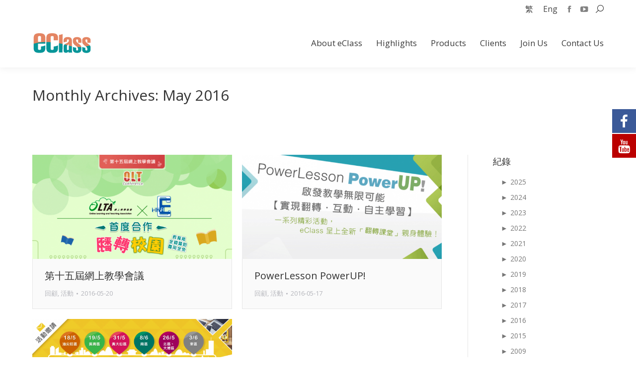

--- FILE ---
content_type: text/html; charset=UTF-8
request_url: https://www.eclass.com.hk/en/2016/05/
body_size: 34752
content:
<!DOCTYPE html>
<!--[if !(IE 6) | !(IE 7) | !(IE 8)  ]><!-->
<html dir="ltr" lang="ENH" prefix="og: https://ogp.me/ns#" class="no-js">
<!--<![endif]-->
<head>
	<meta charset="UTF-8" />
		<meta name="viewport" content="width=device-width, initial-scale=1, maximum-scale=1, user-scalable=0">
		<meta name="theme-color" content="#4d71da"/>	<link rel="profile" href="https://gmpg.org/xfn/11" />
	<title>May, 2016 - eClass</title>

			<style>
			.fuse_social_icons_links {
			    display: block;
			}
			.facebook-awesome-social::before {
			    content: "\f09a" !important;
			}
			


			.awesome-social-img img {
			    position: absolute;
			    top: 50%;
			    left: 50%;
			    transform: translate(-50%,-50%);
			}

			.awesome-social-img {
			    position: relative;
			}			
			.icon_wrapper .awesome-social {
			    font-family: 'FuseAwesome' !important;
			}
			#icon_wrapper .fuse_social_icons_links .awesome-social {
			    font-family: "FuseAwesome" !important;
			    ext-rendering: auto !important;
			    -webkit-font-smoothing: antialiased !important;
			    -moz-osx-font-smoothing: grayscale !important;
			}
									
			
			#icon_wrapper{
				position: fixed;
				top: 50%;
				left: 0px;
				z-index: 99999;
			}
			
			.awesome-social

			{

            margin-top:2px;

			color: #fff !important;

			text-align: center !important;

			display: block;

			
			line-height: 51px !important;

			width: 48px !important;

			height: 48px !important;

			font-size: 28px !important;

			


			}

			
			.fuse_social_icons_links

			{

			outline:0 !important;



			}

			.fuse_social_icons_links:hover{

			text-decoration:none !important;

			}

			
			.fb-awesome-social

			{

			background: #3b5998;
			border-color: #3b5998;
			
			}
			.facebook-awesome-social

			{

			background: #3b5998;
			border-color: #3b5998;
						}
			
			.fuseicon-threads.threads-awesome-social.awesome-social::before {
			    content: "\e900";
			    font-family: 'FuseCustomIcons' !important;
			    			}

			.fuseicon-threads.threads-awesome-social.awesome-social {
			    background: #000;
			}


			.tw-awesome-social

			{

			background:#00aced;
			border-color: #00aced;
			
			}
			.twitter-awesome-social

			{

			background:#00aced;
			border-color: #00aced;
			
			}
			.rss-awesome-social

			{

			background:#FA9B39;
			border-color: #FA9B39;
			
			}

			.linkedin-awesome-social

			{

			background:#007bb6;
			border-color: #007bb6;
						}

			.youtube-awesome-social

			{

			background:#bb0000;
			border-color: #bb0000;
						}

			.flickr-awesome-social

			{

			background: #ff0084;
			border-color: #ff0084;
						}

			.pinterest-awesome-social

			{

			background:#cb2027;
			border-color: #cb2027;
						}

			.stumbleupon-awesome-social

			{

			background:#f74425 ;
			border-color: #f74425;
						}

			.google-plus-awesome-social

			{

			background:#f74425 ;
			border-color: #f74425;
						}

			.instagram-awesome-social

			{

			    background: -moz-linear-gradient(45deg, #f09433 0%, #e6683c 25%, #dc2743 50%, #cc2366 75%, #bc1888 100%);
			    background: -webkit-linear-gradient(45deg, #f09433 0%,#e6683c 25%,#dc2743 50%,#cc2366 75%,#bc1888 100%);
			    background: linear-gradient(45deg, #f09433 0%,#e6683c 25%,#dc2743 50%,#cc2366 75%,#bc1888 100%);
			    filter: progid:DXImageTransform.Microsoft.gradient( startColorstr='#f09433', endColorstr='#bc1888',GradientType=1 );
			    border-color: #f09433;
					    

			}

			.tumblr-awesome-social

			{

			background: #32506d ;
			border-color: #32506d;
						}

			.vine-awesome-social

			{

			background: #00bf8f ;
			border-color: #00bf8f;
						}

            .vk-awesome-social {



            background: #45668e ;
            border-color: #45668e;
            
            }

            .soundcloud-awesome-social

                {

            background: #ff3300 ;
            border-color: #ff3300;
            
                }

                .reddit-awesome-social{



            background: #ff4500 ;
            border-color: #ff4500;

                            }

                .stack-awesome-social{



            background: #fe7a15 ;
            border-color: #fe7a15;
            
                }

                .behance-awesome-social{

            background: #1769ff ;
            border-color: #1769ff;
            
                }

                .github-awesome-social{

            background: #999999 ;
            border-color: #999999;
            


                }

                .envelope-awesome-social{

                  background: #ccc ;
 				  border-color: #ccc;                 
 				                  }

/*  Mobile */









             




			</style>

<link rel="alternate" hreflang="zh-tw" href="https://www.eclass.com.hk/2016/05/" />
<link rel="alternate" hreflang="en-us" href="https://www.eclass.com.hk/en/2016/05/" />
<link rel="alternate" hreflang="x-default" href="https://www.eclass.com.hk/2016/05/" />

		<!-- All in One SEO 4.4.9.2 - aioseo.com -->
		<meta name="robots" content="max-image-preview:large" />
		<link rel="canonical" href="https://www.eclass.com.hk/en/2016/05/" />
		<meta name="generator" content="All in One SEO (AIOSEO) 4.4.9.2" />
		<script type="application/ld+json" class="aioseo-schema">
			{"@context":"https:\/\/schema.org","@graph":[{"@type":"BreadcrumbList","@id":"https:\/\/www.eclass.com.hk\/en\/2016\/05\/#breadcrumblist","itemListElement":[{"@type":"ListItem","@id":"https:\/\/www.eclass.com.hk\/en\/#listItem","position":1,"name":"Home","item":"https:\/\/www.eclass.com.hk\/en\/","nextItem":"https:\/\/www.eclass.com.hk\/en\/2016\/#listItem"},{"@type":"ListItem","@id":"https:\/\/www.eclass.com.hk\/en\/2016\/#listItem","position":2,"name":"2016","item":"https:\/\/www.eclass.com.hk\/en\/2016\/","nextItem":"https:\/\/www.eclass.com.hk\/en\/2016\/05\/#listItem","previousItem":"https:\/\/www.eclass.com.hk\/en\/#listItem"},{"@type":"ListItem","@id":"https:\/\/www.eclass.com.hk\/en\/2016\/05\/#listItem","position":3,"name":"May, 2016","previousItem":"https:\/\/www.eclass.com.hk\/en\/2016\/#listItem"}]},{"@type":"CollectionPage","@id":"https:\/\/www.eclass.com.hk\/en\/2016\/05\/#collectionpage","url":"https:\/\/www.eclass.com.hk\/en\/2016\/05\/","name":"May, 2016 - eClass","inLanguage":"ENH","isPartOf":{"@id":"https:\/\/www.eclass.com.hk\/en\/#website"},"breadcrumb":{"@id":"https:\/\/www.eclass.com.hk\/en\/2016\/05\/#breadcrumblist"}},{"@type":"Organization","@id":"https:\/\/www.eclass.com.hk\/en\/#organization","name":"eClass","url":"https:\/\/www.eclass.com.hk\/en\/","logo":{"@type":"ImageObject","url":"https:\/\/mock-uat.eclasscloud.hk\/wp-content\/uploads\/logo_eclass_240x94.png","@id":"https:\/\/www.eclass.com.hk\/en\/2016\/05\/#organizationLogo"},"image":{"@id":"https:\/\/www.eclass.com.hk\/en\/#organizationLogo"}},{"@type":"WebSite","@id":"https:\/\/www.eclass.com.hk\/en\/#website","url":"https:\/\/www.eclass.com.hk\/en\/","name":"eClass","description":"\u5584\u7528\u79d1\u6280\uff0c\u555f\u767c\u5b78\u7fd2\uff0c\u91cd\u5851\u6559\u5b78\uff0c \u5efa\u69cb\u65b0\u4e16\u4ee3\u5b78\u7fd2\u7a7a\u9593\u3002","inLanguage":"ENH","publisher":{"@id":"https:\/\/www.eclass.com.hk\/en\/#organization"}}]}
		</script>
		<!-- All in One SEO -->

<link rel='dns-prefetch' href='//maps.googleapis.com' />
<link rel='dns-prefetch' href='//fonts.googleapis.com' />
<link rel="alternate" type="application/rss+xml" title="eClass &raquo; Feed" href="https://www.eclass.com.hk/en/feed/" />
<link rel="alternate" type="application/rss+xml" title="eClass &raquo; Comments Feed" href="https://www.eclass.com.hk/en/comments/feed/" />
<script type="text/javascript">
/* <![CDATA[ */
window._wpemojiSettings = {"baseUrl":"https:\/\/s.w.org\/images\/core\/emoji\/14.0.0\/72x72\/","ext":".png","svgUrl":"https:\/\/s.w.org\/images\/core\/emoji\/14.0.0\/svg\/","svgExt":".svg","source":{"concatemoji":"https:\/\/www.eclass.com.hk\/wp-includes\/js\/wp-emoji-release.min.js?ver=6.4.7"}};
/*! This file is auto-generated */
!function(i,n){var o,s,e;function c(e){try{var t={supportTests:e,timestamp:(new Date).valueOf()};sessionStorage.setItem(o,JSON.stringify(t))}catch(e){}}function p(e,t,n){e.clearRect(0,0,e.canvas.width,e.canvas.height),e.fillText(t,0,0);var t=new Uint32Array(e.getImageData(0,0,e.canvas.width,e.canvas.height).data),r=(e.clearRect(0,0,e.canvas.width,e.canvas.height),e.fillText(n,0,0),new Uint32Array(e.getImageData(0,0,e.canvas.width,e.canvas.height).data));return t.every(function(e,t){return e===r[t]})}function u(e,t,n){switch(t){case"flag":return n(e,"\ud83c\udff3\ufe0f\u200d\u26a7\ufe0f","\ud83c\udff3\ufe0f\u200b\u26a7\ufe0f")?!1:!n(e,"\ud83c\uddfa\ud83c\uddf3","\ud83c\uddfa\u200b\ud83c\uddf3")&&!n(e,"\ud83c\udff4\udb40\udc67\udb40\udc62\udb40\udc65\udb40\udc6e\udb40\udc67\udb40\udc7f","\ud83c\udff4\u200b\udb40\udc67\u200b\udb40\udc62\u200b\udb40\udc65\u200b\udb40\udc6e\u200b\udb40\udc67\u200b\udb40\udc7f");case"emoji":return!n(e,"\ud83e\udef1\ud83c\udffb\u200d\ud83e\udef2\ud83c\udfff","\ud83e\udef1\ud83c\udffb\u200b\ud83e\udef2\ud83c\udfff")}return!1}function f(e,t,n){var r="undefined"!=typeof WorkerGlobalScope&&self instanceof WorkerGlobalScope?new OffscreenCanvas(300,150):i.createElement("canvas"),a=r.getContext("2d",{willReadFrequently:!0}),o=(a.textBaseline="top",a.font="600 32px Arial",{});return e.forEach(function(e){o[e]=t(a,e,n)}),o}function t(e){var t=i.createElement("script");t.src=e,t.defer=!0,i.head.appendChild(t)}"undefined"!=typeof Promise&&(o="wpEmojiSettingsSupports",s=["flag","emoji"],n.supports={everything:!0,everythingExceptFlag:!0},e=new Promise(function(e){i.addEventListener("DOMContentLoaded",e,{once:!0})}),new Promise(function(t){var n=function(){try{var e=JSON.parse(sessionStorage.getItem(o));if("object"==typeof e&&"number"==typeof e.timestamp&&(new Date).valueOf()<e.timestamp+604800&&"object"==typeof e.supportTests)return e.supportTests}catch(e){}return null}();if(!n){if("undefined"!=typeof Worker&&"undefined"!=typeof OffscreenCanvas&&"undefined"!=typeof URL&&URL.createObjectURL&&"undefined"!=typeof Blob)try{var e="postMessage("+f.toString()+"("+[JSON.stringify(s),u.toString(),p.toString()].join(",")+"));",r=new Blob([e],{type:"text/javascript"}),a=new Worker(URL.createObjectURL(r),{name:"wpTestEmojiSupports"});return void(a.onmessage=function(e){c(n=e.data),a.terminate(),t(n)})}catch(e){}c(n=f(s,u,p))}t(n)}).then(function(e){for(var t in e)n.supports[t]=e[t],n.supports.everything=n.supports.everything&&n.supports[t],"flag"!==t&&(n.supports.everythingExceptFlag=n.supports.everythingExceptFlag&&n.supports[t]);n.supports.everythingExceptFlag=n.supports.everythingExceptFlag&&!n.supports.flag,n.DOMReady=!1,n.readyCallback=function(){n.DOMReady=!0}}).then(function(){return e}).then(function(){var e;n.supports.everything||(n.readyCallback(),(e=n.source||{}).concatemoji?t(e.concatemoji):e.wpemoji&&e.twemoji&&(t(e.twemoji),t(e.wpemoji)))}))}((window,document),window._wpemojiSettings);
/* ]]> */
</script>
<style id='wp-emoji-styles-inline-css' type='text/css'>

	img.wp-smiley, img.emoji {
		display: inline !important;
		border: none !important;
		box-shadow: none !important;
		height: 1em !important;
		width: 1em !important;
		margin: 0 0.07em !important;
		vertical-align: -0.1em !important;
		background: none !important;
		padding: 0 !important;
	}
</style>
<link rel='stylesheet' id='wp-block-library-css' href='https://www.eclass.com.hk/wp-includes/css/dist/block-library/style.min.css?ver=6.4.7' type='text/css' media='all' />
<style id='wp-block-library-theme-inline-css' type='text/css'>
.wp-block-audio figcaption{color:#555;font-size:13px;text-align:center}.is-dark-theme .wp-block-audio figcaption{color:hsla(0,0%,100%,.65)}.wp-block-audio{margin:0 0 1em}.wp-block-code{border:1px solid #ccc;border-radius:4px;font-family:Menlo,Consolas,monaco,monospace;padding:.8em 1em}.wp-block-embed figcaption{color:#555;font-size:13px;text-align:center}.is-dark-theme .wp-block-embed figcaption{color:hsla(0,0%,100%,.65)}.wp-block-embed{margin:0 0 1em}.blocks-gallery-caption{color:#555;font-size:13px;text-align:center}.is-dark-theme .blocks-gallery-caption{color:hsla(0,0%,100%,.65)}.wp-block-image figcaption{color:#555;font-size:13px;text-align:center}.is-dark-theme .wp-block-image figcaption{color:hsla(0,0%,100%,.65)}.wp-block-image{margin:0 0 1em}.wp-block-pullquote{border-bottom:4px solid;border-top:4px solid;color:currentColor;margin-bottom:1.75em}.wp-block-pullquote cite,.wp-block-pullquote footer,.wp-block-pullquote__citation{color:currentColor;font-size:.8125em;font-style:normal;text-transform:uppercase}.wp-block-quote{border-left:.25em solid;margin:0 0 1.75em;padding-left:1em}.wp-block-quote cite,.wp-block-quote footer{color:currentColor;font-size:.8125em;font-style:normal;position:relative}.wp-block-quote.has-text-align-right{border-left:none;border-right:.25em solid;padding-left:0;padding-right:1em}.wp-block-quote.has-text-align-center{border:none;padding-left:0}.wp-block-quote.is-large,.wp-block-quote.is-style-large,.wp-block-quote.is-style-plain{border:none}.wp-block-search .wp-block-search__label{font-weight:700}.wp-block-search__button{border:1px solid #ccc;padding:.375em .625em}:where(.wp-block-group.has-background){padding:1.25em 2.375em}.wp-block-separator.has-css-opacity{opacity:.4}.wp-block-separator{border:none;border-bottom:2px solid;margin-left:auto;margin-right:auto}.wp-block-separator.has-alpha-channel-opacity{opacity:1}.wp-block-separator:not(.is-style-wide):not(.is-style-dots){width:100px}.wp-block-separator.has-background:not(.is-style-dots){border-bottom:none;height:1px}.wp-block-separator.has-background:not(.is-style-wide):not(.is-style-dots){height:2px}.wp-block-table{margin:0 0 1em}.wp-block-table td,.wp-block-table th{word-break:normal}.wp-block-table figcaption{color:#555;font-size:13px;text-align:center}.is-dark-theme .wp-block-table figcaption{color:hsla(0,0%,100%,.65)}.wp-block-video figcaption{color:#555;font-size:13px;text-align:center}.is-dark-theme .wp-block-video figcaption{color:hsla(0,0%,100%,.65)}.wp-block-video{margin:0 0 1em}.wp-block-template-part.has-background{margin-bottom:0;margin-top:0;padding:1.25em 2.375em}
</style>
<style id='collapsing-archives-style-inline-css' type='text/css'>


</style>
<style id='esf-fb-halfwidth-style-inline-css' type='text/css'>
/*!*************************************************************************************************************************************************************************************************************************************************!*\
  !*** css ./node_modules/css-loader/dist/cjs.js??ruleSet[1].rules[4].use[1]!./node_modules/postcss-loader/dist/cjs.js??ruleSet[1].rules[4].use[2]!./node_modules/sass-loader/dist/cjs.js??ruleSet[1].rules[4].use[3]!./src/halfwidth/style.scss ***!
  \*************************************************************************************************************************************************************************************************************************************************/
/**
 * The following styles get applied both on the front of your site
 * and in the editor.
 *
 * Replace them with your own styles or remove the file completely.
 */
.wp-block-create-block-easy-social-feed-facebook-carousel {
  background-color: #21759b;
  color: #fff;
  padding: 2px;
}

/*# sourceMappingURL=style-index.css.map*/
</style>
<style id='esf-fb-fullwidth-style-inline-css' type='text/css'>
/*!*************************************************************************************************************************************************************************************************************************************************!*\
  !*** css ./node_modules/css-loader/dist/cjs.js??ruleSet[1].rules[4].use[1]!./node_modules/postcss-loader/dist/cjs.js??ruleSet[1].rules[4].use[2]!./node_modules/sass-loader/dist/cjs.js??ruleSet[1].rules[4].use[3]!./src/fullwidth/style.scss ***!
  \*************************************************************************************************************************************************************************************************************************************************/
/**
 * The following styles get applied both on the front of your site
 * and in the editor.
 *
 * Replace them with your own styles or remove the file completely.
 */
.wp-block-create-block-easy-social-feed-facebook-carousel {
  background-color: #21759b;
  color: #fff;
  padding: 2px;
}

/*# sourceMappingURL=style-index.css.map*/
</style>
<style id='esf-fb-thumbnail-style-inline-css' type='text/css'>
/*!*************************************************************************************************************************************************************************************************************************************************!*\
  !*** css ./node_modules/css-loader/dist/cjs.js??ruleSet[1].rules[4].use[1]!./node_modules/postcss-loader/dist/cjs.js??ruleSet[1].rules[4].use[2]!./node_modules/sass-loader/dist/cjs.js??ruleSet[1].rules[4].use[3]!./src/thumbnail/style.scss ***!
  \*************************************************************************************************************************************************************************************************************************************************/
/**
 * The following styles get applied both on the front of your site
 * and in the editor.
 *
 * Replace them with your own styles or remove the file completely.
 */
.wp-block-create-block-easy-social-feed-facebook-carousel {
  background-color: #21759b;
  color: #fff;
  padding: 2px;
}

/*# sourceMappingURL=style-index.css.map*/
</style>
<style id='js-archive-list-archive-widget-style-inline-css' type='text/css'>
.js-archive-list a,.js-archive-list a:focus,.js-archive-list a:hover{text-decoration:none}.js-archive-list .loading{display:inline-block;padding-left:5px;vertical-align:middle;width:25px}.jal-hide{display:none}.widget_jaw_widget ul.jaw_widget,body .wp-block-js-archive-list-archive-widget ul.jaw_widget,body .wp-block-js-archive-list-archive-widget ul.jaw_widget ul,body ul.jaw_widget,ul.jaw_widget ul{list-style:none;margin-left:0;padding-left:0}.jaw_widget ul li,.widget_jaw_widget ul.jaw_widget li,.wp-block-js-archive-list-archive-widget ul.jaw_widget li{list-style:none;padding-left:1rem}.jaw_widget ul li:before,.widget_jaw_widget ul.jaw_widget li:before,.wp-block-js-archive-list-archive-widget ul.jaw_widget li:before{content:""}.jaw_symbol{margin-right:.5rem}

</style>
<style id='classic-theme-styles-inline-css' type='text/css'>
/*! This file is auto-generated */
.wp-block-button__link{color:#fff;background-color:#32373c;border-radius:9999px;box-shadow:none;text-decoration:none;padding:calc(.667em + 2px) calc(1.333em + 2px);font-size:1.125em}.wp-block-file__button{background:#32373c;color:#fff;text-decoration:none}
</style>
<style id='global-styles-inline-css' type='text/css'>
body{--wp--preset--color--black: #000000;--wp--preset--color--cyan-bluish-gray: #abb8c3;--wp--preset--color--white: #FFF;--wp--preset--color--pale-pink: #f78da7;--wp--preset--color--vivid-red: #cf2e2e;--wp--preset--color--luminous-vivid-orange: #ff6900;--wp--preset--color--luminous-vivid-amber: #fcb900;--wp--preset--color--light-green-cyan: #7bdcb5;--wp--preset--color--vivid-green-cyan: #00d084;--wp--preset--color--pale-cyan-blue: #8ed1fc;--wp--preset--color--vivid-cyan-blue: #0693e3;--wp--preset--color--vivid-purple: #9b51e0;--wp--preset--color--accent: #4d71da;--wp--preset--color--dark-gray: #111;--wp--preset--color--light-gray: #767676;--wp--preset--gradient--vivid-cyan-blue-to-vivid-purple: linear-gradient(135deg,rgba(6,147,227,1) 0%,rgb(155,81,224) 100%);--wp--preset--gradient--light-green-cyan-to-vivid-green-cyan: linear-gradient(135deg,rgb(122,220,180) 0%,rgb(0,208,130) 100%);--wp--preset--gradient--luminous-vivid-amber-to-luminous-vivid-orange: linear-gradient(135deg,rgba(252,185,0,1) 0%,rgba(255,105,0,1) 100%);--wp--preset--gradient--luminous-vivid-orange-to-vivid-red: linear-gradient(135deg,rgba(255,105,0,1) 0%,rgb(207,46,46) 100%);--wp--preset--gradient--very-light-gray-to-cyan-bluish-gray: linear-gradient(135deg,rgb(238,238,238) 0%,rgb(169,184,195) 100%);--wp--preset--gradient--cool-to-warm-spectrum: linear-gradient(135deg,rgb(74,234,220) 0%,rgb(151,120,209) 20%,rgb(207,42,186) 40%,rgb(238,44,130) 60%,rgb(251,105,98) 80%,rgb(254,248,76) 100%);--wp--preset--gradient--blush-light-purple: linear-gradient(135deg,rgb(255,206,236) 0%,rgb(152,150,240) 100%);--wp--preset--gradient--blush-bordeaux: linear-gradient(135deg,rgb(254,205,165) 0%,rgb(254,45,45) 50%,rgb(107,0,62) 100%);--wp--preset--gradient--luminous-dusk: linear-gradient(135deg,rgb(255,203,112) 0%,rgb(199,81,192) 50%,rgb(65,88,208) 100%);--wp--preset--gradient--pale-ocean: linear-gradient(135deg,rgb(255,245,203) 0%,rgb(182,227,212) 50%,rgb(51,167,181) 100%);--wp--preset--gradient--electric-grass: linear-gradient(135deg,rgb(202,248,128) 0%,rgb(113,206,126) 100%);--wp--preset--gradient--midnight: linear-gradient(135deg,rgb(2,3,129) 0%,rgb(40,116,252) 100%);--wp--preset--font-size--small: 13px;--wp--preset--font-size--medium: 20px;--wp--preset--font-size--large: 36px;--wp--preset--font-size--x-large: 42px;--wp--preset--spacing--20: 0.44rem;--wp--preset--spacing--30: 0.67rem;--wp--preset--spacing--40: 1rem;--wp--preset--spacing--50: 1.5rem;--wp--preset--spacing--60: 2.25rem;--wp--preset--spacing--70: 3.38rem;--wp--preset--spacing--80: 5.06rem;--wp--preset--shadow--natural: 6px 6px 9px rgba(0, 0, 0, 0.2);--wp--preset--shadow--deep: 12px 12px 50px rgba(0, 0, 0, 0.4);--wp--preset--shadow--sharp: 6px 6px 0px rgba(0, 0, 0, 0.2);--wp--preset--shadow--outlined: 6px 6px 0px -3px rgba(255, 255, 255, 1), 6px 6px rgba(0, 0, 0, 1);--wp--preset--shadow--crisp: 6px 6px 0px rgba(0, 0, 0, 1);}:where(.is-layout-flex){gap: 0.5em;}:where(.is-layout-grid){gap: 0.5em;}body .is-layout-flow > .alignleft{float: left;margin-inline-start: 0;margin-inline-end: 2em;}body .is-layout-flow > .alignright{float: right;margin-inline-start: 2em;margin-inline-end: 0;}body .is-layout-flow > .aligncenter{margin-left: auto !important;margin-right: auto !important;}body .is-layout-constrained > .alignleft{float: left;margin-inline-start: 0;margin-inline-end: 2em;}body .is-layout-constrained > .alignright{float: right;margin-inline-start: 2em;margin-inline-end: 0;}body .is-layout-constrained > .aligncenter{margin-left: auto !important;margin-right: auto !important;}body .is-layout-constrained > :where(:not(.alignleft):not(.alignright):not(.alignfull)){max-width: var(--wp--style--global--content-size);margin-left: auto !important;margin-right: auto !important;}body .is-layout-constrained > .alignwide{max-width: var(--wp--style--global--wide-size);}body .is-layout-flex{display: flex;}body .is-layout-flex{flex-wrap: wrap;align-items: center;}body .is-layout-flex > *{margin: 0;}body .is-layout-grid{display: grid;}body .is-layout-grid > *{margin: 0;}:where(.wp-block-columns.is-layout-flex){gap: 2em;}:where(.wp-block-columns.is-layout-grid){gap: 2em;}:where(.wp-block-post-template.is-layout-flex){gap: 1.25em;}:where(.wp-block-post-template.is-layout-grid){gap: 1.25em;}.has-black-color{color: var(--wp--preset--color--black) !important;}.has-cyan-bluish-gray-color{color: var(--wp--preset--color--cyan-bluish-gray) !important;}.has-white-color{color: var(--wp--preset--color--white) !important;}.has-pale-pink-color{color: var(--wp--preset--color--pale-pink) !important;}.has-vivid-red-color{color: var(--wp--preset--color--vivid-red) !important;}.has-luminous-vivid-orange-color{color: var(--wp--preset--color--luminous-vivid-orange) !important;}.has-luminous-vivid-amber-color{color: var(--wp--preset--color--luminous-vivid-amber) !important;}.has-light-green-cyan-color{color: var(--wp--preset--color--light-green-cyan) !important;}.has-vivid-green-cyan-color{color: var(--wp--preset--color--vivid-green-cyan) !important;}.has-pale-cyan-blue-color{color: var(--wp--preset--color--pale-cyan-blue) !important;}.has-vivid-cyan-blue-color{color: var(--wp--preset--color--vivid-cyan-blue) !important;}.has-vivid-purple-color{color: var(--wp--preset--color--vivid-purple) !important;}.has-black-background-color{background-color: var(--wp--preset--color--black) !important;}.has-cyan-bluish-gray-background-color{background-color: var(--wp--preset--color--cyan-bluish-gray) !important;}.has-white-background-color{background-color: var(--wp--preset--color--white) !important;}.has-pale-pink-background-color{background-color: var(--wp--preset--color--pale-pink) !important;}.has-vivid-red-background-color{background-color: var(--wp--preset--color--vivid-red) !important;}.has-luminous-vivid-orange-background-color{background-color: var(--wp--preset--color--luminous-vivid-orange) !important;}.has-luminous-vivid-amber-background-color{background-color: var(--wp--preset--color--luminous-vivid-amber) !important;}.has-light-green-cyan-background-color{background-color: var(--wp--preset--color--light-green-cyan) !important;}.has-vivid-green-cyan-background-color{background-color: var(--wp--preset--color--vivid-green-cyan) !important;}.has-pale-cyan-blue-background-color{background-color: var(--wp--preset--color--pale-cyan-blue) !important;}.has-vivid-cyan-blue-background-color{background-color: var(--wp--preset--color--vivid-cyan-blue) !important;}.has-vivid-purple-background-color{background-color: var(--wp--preset--color--vivid-purple) !important;}.has-black-border-color{border-color: var(--wp--preset--color--black) !important;}.has-cyan-bluish-gray-border-color{border-color: var(--wp--preset--color--cyan-bluish-gray) !important;}.has-white-border-color{border-color: var(--wp--preset--color--white) !important;}.has-pale-pink-border-color{border-color: var(--wp--preset--color--pale-pink) !important;}.has-vivid-red-border-color{border-color: var(--wp--preset--color--vivid-red) !important;}.has-luminous-vivid-orange-border-color{border-color: var(--wp--preset--color--luminous-vivid-orange) !important;}.has-luminous-vivid-amber-border-color{border-color: var(--wp--preset--color--luminous-vivid-amber) !important;}.has-light-green-cyan-border-color{border-color: var(--wp--preset--color--light-green-cyan) !important;}.has-vivid-green-cyan-border-color{border-color: var(--wp--preset--color--vivid-green-cyan) !important;}.has-pale-cyan-blue-border-color{border-color: var(--wp--preset--color--pale-cyan-blue) !important;}.has-vivid-cyan-blue-border-color{border-color: var(--wp--preset--color--vivid-cyan-blue) !important;}.has-vivid-purple-border-color{border-color: var(--wp--preset--color--vivid-purple) !important;}.has-vivid-cyan-blue-to-vivid-purple-gradient-background{background: var(--wp--preset--gradient--vivid-cyan-blue-to-vivid-purple) !important;}.has-light-green-cyan-to-vivid-green-cyan-gradient-background{background: var(--wp--preset--gradient--light-green-cyan-to-vivid-green-cyan) !important;}.has-luminous-vivid-amber-to-luminous-vivid-orange-gradient-background{background: var(--wp--preset--gradient--luminous-vivid-amber-to-luminous-vivid-orange) !important;}.has-luminous-vivid-orange-to-vivid-red-gradient-background{background: var(--wp--preset--gradient--luminous-vivid-orange-to-vivid-red) !important;}.has-very-light-gray-to-cyan-bluish-gray-gradient-background{background: var(--wp--preset--gradient--very-light-gray-to-cyan-bluish-gray) !important;}.has-cool-to-warm-spectrum-gradient-background{background: var(--wp--preset--gradient--cool-to-warm-spectrum) !important;}.has-blush-light-purple-gradient-background{background: var(--wp--preset--gradient--blush-light-purple) !important;}.has-blush-bordeaux-gradient-background{background: var(--wp--preset--gradient--blush-bordeaux) !important;}.has-luminous-dusk-gradient-background{background: var(--wp--preset--gradient--luminous-dusk) !important;}.has-pale-ocean-gradient-background{background: var(--wp--preset--gradient--pale-ocean) !important;}.has-electric-grass-gradient-background{background: var(--wp--preset--gradient--electric-grass) !important;}.has-midnight-gradient-background{background: var(--wp--preset--gradient--midnight) !important;}.has-small-font-size{font-size: var(--wp--preset--font-size--small) !important;}.has-medium-font-size{font-size: var(--wp--preset--font-size--medium) !important;}.has-large-font-size{font-size: var(--wp--preset--font-size--large) !important;}.has-x-large-font-size{font-size: var(--wp--preset--font-size--x-large) !important;}
.wp-block-navigation a:where(:not(.wp-element-button)){color: inherit;}
:where(.wp-block-post-template.is-layout-flex){gap: 1.25em;}:where(.wp-block-post-template.is-layout-grid){gap: 1.25em;}
:where(.wp-block-columns.is-layout-flex){gap: 2em;}:where(.wp-block-columns.is-layout-grid){gap: 2em;}
.wp-block-pullquote{font-size: 1.5em;line-height: 1.6;}
</style>
<link rel='stylesheet' id='wpml-blocks-css' href='https://www.eclass.com.hk/wp-content/plugins/sitepress-multilingual-cms/dist/css/blocks/styles.css?ver=4.6.7' type='text/css' media='all' />
<link rel='stylesheet' id='contact-form-7-css' href='https://www.eclass.com.hk/wp-content/plugins/contact-form-7/includes/css/styles.css?ver=5.8.2' type='text/css' media='all' />
<link rel='stylesheet' id='easy-facebook-likebox-custom-fonts-css' href='https://www.eclass.com.hk/wp-content/plugins/easy-facebook-likebox/frontend/assets/css/esf-custom-fonts.css?ver=6.4.7' type='text/css' media='all' />
<link rel='stylesheet' id='easy-facebook-likebox-popup-styles-css' href='https://www.eclass.com.hk/wp-content/plugins/easy-facebook-likebox/facebook/frontend/assets/css/esf-free-popup.css?ver=6.5.2' type='text/css' media='all' />
<link rel='stylesheet' id='easy-facebook-likebox-frontend-css' href='https://www.eclass.com.hk/wp-content/plugins/easy-facebook-likebox/facebook/frontend/assets/css/easy-facebook-likebox-frontend.css?ver=6.5.2' type='text/css' media='all' />
<link rel='stylesheet' id='easy-facebook-likebox-customizer-style-css' href='https://www.eclass.com.hk/wp-admin/admin-ajax.php?action=easy-facebook-likebox-customizer-style&#038;ver=6.5.2' type='text/css' media='all' />
<link rel='stylesheet' id='redux-extendify-styles-css' href='https://www.eclass.com.hk/wp-content/plugins/fuse-social-floating-sidebar/framework/redux-core/assets/css/extendify-utilities.css?ver=4.4.0' type='text/css' media='all' />
<link rel='stylesheet' id='fuse-awesome-css' href='https://www.eclass.com.hk/wp-content/plugins/fuse-social-floating-sidebar/inc/font-awesome/css/font-awesome.min.css?ver=5.4.10' type='text/css' media='all' />
<link rel='stylesheet' id='wpml-legacy-horizontal-list-0-css' href='https://www.eclass.com.hk/wp-content/plugins/sitepress-multilingual-cms/templates/language-switchers/legacy-list-horizontal/style.min.css?ver=1' type='text/css' media='all' />
<style id='wpml-legacy-horizontal-list-0-inline-css' type='text/css'>
.wpml-ls-statics-shortcode_actions a, .wpml-ls-statics-shortcode_actions .wpml-ls-sub-menu a, .wpml-ls-statics-shortcode_actions .wpml-ls-sub-menu a:link, .wpml-ls-statics-shortcode_actions li:not(.wpml-ls-current-language) .wpml-ls-link, .wpml-ls-statics-shortcode_actions li:not(.wpml-ls-current-language) .wpml-ls-link:link {color:#444444;background-color:#ffffff;}.wpml-ls-statics-shortcode_actions a, .wpml-ls-statics-shortcode_actions .wpml-ls-sub-menu a:hover,.wpml-ls-statics-shortcode_actions .wpml-ls-sub-menu a:focus, .wpml-ls-statics-shortcode_actions .wpml-ls-sub-menu a:link:hover, .wpml-ls-statics-shortcode_actions .wpml-ls-sub-menu a:link:focus {color:#000000;background-color:#eeeeee;}.wpml-ls-statics-shortcode_actions .wpml-ls-current-language > a {color:#444444;background-color:#ffffff;}.wpml-ls-statics-shortcode_actions .wpml-ls-current-language:hover>a, .wpml-ls-statics-shortcode_actions .wpml-ls-current-language>a:focus {color:#000000;background-color:#eeeeee;}
</style>
<link rel='stylesheet' id='the7-font-css' href='https://www.eclass.com.hk/wp-content/themes/dt-the7/fonts/icomoon-the7-font/icomoon-the7-font.min.css?ver=11.9.3' type='text/css' media='all' />
<link rel='stylesheet' id='the7-awesome-fonts-css' href='https://www.eclass.com.hk/wp-content/themes/dt-the7/fonts/FontAwesome/css/all.min.css?ver=11.9.3' type='text/css' media='all' />
<link rel='stylesheet' id='the7-awesome-fonts-back-css' href='https://www.eclass.com.hk/wp-content/themes/dt-the7/fonts/FontAwesome/back-compat.min.css?ver=11.9.3' type='text/css' media='all' />
<link rel='stylesheet' id='the7-Defaults-css' href='https://www.eclass.com.hk/wp-content/uploads/smile_fonts/Defaults/Defaults.css?ver=6.4.7' type='text/css' media='all' />
<link rel='stylesheet' id='esf-custom-fonts-css' href='https://www.eclass.com.hk/wp-content/plugins/easy-facebook-likebox/frontend/assets/css/esf-custom-fonts.css?ver=6.4.7' type='text/css' media='all' />
<link rel='stylesheet' id='esf-insta-frontend-css' href='https://www.eclass.com.hk/wp-content/plugins/easy-facebook-likebox//instagram/frontend/assets/css/esf-insta-frontend.css?ver=6.4.7' type='text/css' media='all' />
<link rel='stylesheet' id='esf-insta-customizer-style-css' href='https://www.eclass.com.hk/wp-admin/admin-ajax.php?action=esf-insta-customizer-style&#038;ver=6.4.7' type='text/css' media='all' />
<link rel='stylesheet' id='js_composer_front-css' href='https://www.eclass.com.hk/wp-content/plugins/js_composer/assets/css/js_composer.min.css?ver=7.1' type='text/css' media='all' />
<link rel='stylesheet' id='dt-web-fonts-css' href='https://fonts.googleapis.com/css?family=Roboto:400,500,600,700%7CRoboto+Condensed:400,600,700%7COpen+Sans:400,600,700' type='text/css' media='all' />
<link rel='stylesheet' id='dt-main-css' href='https://www.eclass.com.hk/wp-content/themes/dt-the7/css/main.min.css?ver=11.9.3' type='text/css' media='all' />
<style id='dt-main-inline-css' type='text/css'>
body #load {
  display: block;
  height: 100%;
  overflow: hidden;
  position: fixed;
  width: 100%;
  z-index: 9901;
  opacity: 1;
  visibility: visible;
  transition: all .35s ease-out;
}
.load-wrap {
  width: 100%;
  height: 100%;
  background-position: center center;
  background-repeat: no-repeat;
  text-align: center;
  display: -ms-flexbox;
  display: -ms-flex;
  display: flex;
  -ms-align-items: center;
  -ms-flex-align: center;
  align-items: center;
  -ms-flex-flow: column wrap;
  flex-flow: column wrap;
  -ms-flex-pack: center;
  -ms-justify-content: center;
  justify-content: center;
}
.load-wrap > svg {
  position: absolute;
  top: 50%;
  left: 50%;
  transform: translate(-50%,-50%);
}
#load {
  background: var(--the7-elementor-beautiful-loading-bg,transparent linear-gradient(135deg, #4d71da 30%, #35c4f4 100%));
  --the7-beautiful-spinner-color2: var(--the7-beautiful-spinner-color,#ffffff);
}

</style>
<link rel='stylesheet' id='the7-custom-scrollbar-css' href='https://www.eclass.com.hk/wp-content/themes/dt-the7/lib/custom-scrollbar/custom-scrollbar.min.css?ver=11.9.3' type='text/css' media='all' />
<link rel='stylesheet' id='the7-wpbakery-css' href='https://www.eclass.com.hk/wp-content/themes/dt-the7/css/wpbakery.min.css?ver=11.9.3' type='text/css' media='all' />
<link rel='stylesheet' id='the7-core-css' href='https://www.eclass.com.hk/wp-content/plugins/dt-the7-core/assets/css/post-type.min.css?ver=2.7.6' type='text/css' media='all' />
<link rel='stylesheet' id='the7-css-vars-css' href='https://www.eclass.com.hk/wp-content/uploads/the7-css/css-vars.css?ver=f2e1019103c3' type='text/css' media='all' />
<link rel='stylesheet' id='dt-custom-css' href='https://www.eclass.com.hk/wp-content/uploads/the7-css/custom.css?ver=f2e1019103c3' type='text/css' media='all' />
<link rel='stylesheet' id='dt-media-css' href='https://www.eclass.com.hk/wp-content/uploads/the7-css/media.css?ver=f2e1019103c3' type='text/css' media='all' />
<link rel='stylesheet' id='the7-mega-menu-css' href='https://www.eclass.com.hk/wp-content/uploads/the7-css/mega-menu.css?ver=f2e1019103c3' type='text/css' media='all' />
<link rel='stylesheet' id='the7-elements-albums-portfolio-css' href='https://www.eclass.com.hk/wp-content/uploads/the7-css/the7-elements-albums-portfolio.css?ver=f2e1019103c3' type='text/css' media='all' />
<link rel='stylesheet' id='the7-elements-css' href='https://www.eclass.com.hk/wp-content/uploads/the7-css/post-type-dynamic.css?ver=f2e1019103c3' type='text/css' media='all' />
<link rel='stylesheet' id='style-css' href='https://www.eclass.com.hk/wp-content/themes/dt-the7/style.css?ver=11.9.3' type='text/css' media='all' />
<link rel='stylesheet' id='ultimate-vc-addons-style-min-css' href='https://www.eclass.com.hk/wp-content/plugins/Ultimate_VC_Addons/assets/min-css/ultimate.min.css?ver=3.19.19' type='text/css' media='all' />
<link rel='stylesheet' id='ultimate-vc-addons-icons-css' href='https://www.eclass.com.hk/wp-content/plugins/Ultimate_VC_Addons/assets/css/icons.css?ver=3.19.19' type='text/css' media='all' />
<link rel='stylesheet' id='ultimate-vc-addons-vidcons-css' href='https://www.eclass.com.hk/wp-content/plugins/Ultimate_VC_Addons/assets/fonts/vidcons.css?ver=3.19.19' type='text/css' media='all' />
<script type="text/javascript" src="https://www.eclass.com.hk/wp-includes/js/jquery/jquery.min.js?ver=3.7.1" id="jquery-core-js"></script>
<script type="text/javascript" src="https://www.eclass.com.hk/wp-includes/js/jquery/jquery-migrate.min.js?ver=3.4.1" id="jquery-migrate-js"></script>
<script type="text/javascript" id="wpml-cookie-js-extra">
/* <![CDATA[ */
var wpml_cookies = {"wp-wpml_current_language":{"value":"en","expires":1,"path":"\/"}};
var wpml_cookies = {"wp-wpml_current_language":{"value":"en","expires":1,"path":"\/"}};
/* ]]> */
</script>
<script type="text/javascript" src="https://www.eclass.com.hk/wp-content/plugins/sitepress-multilingual-cms/res/js/cookies/language-cookie.js?ver=4.6.7" id="wpml-cookie-js"></script>
<script type="text/javascript" src="https://www.eclass.com.hk/wp-content/plugins/easy-facebook-likebox/facebook/frontend/assets/js/esf-free-popup.min.js?ver=6.5.2" id="easy-facebook-likebox-popup-script-js"></script>
<script type="text/javascript" id="easy-facebook-likebox-public-script-js-extra">
/* <![CDATA[ */
var public_ajax = {"ajax_url":"https:\/\/www.eclass.com.hk\/wp-admin\/admin-ajax.php","efbl_is_fb_pro":""};
/* ]]> */
</script>
<script type="text/javascript" src="https://www.eclass.com.hk/wp-content/plugins/easy-facebook-likebox/facebook/frontend/assets/js/public.js?ver=6.5.2" id="easy-facebook-likebox-public-script-js"></script>
<script type="text/javascript" id="fuse-social-script-js-extra">
/* <![CDATA[ */
var fuse_social = {"ajax_url":"https:\/\/www.eclass.com.hk\/wp-admin\/admin-ajax.php"};
/* ]]> */
</script>
<script type="text/javascript" src="https://www.eclass.com.hk/wp-content/plugins/fuse-social-floating-sidebar/inc/js/fuse_script.js?ver=1656828819" id="fuse-social-script-js"></script>
<script type="text/javascript" src="https://www.eclass.com.hk/wp-content/plugins/revslider/public/assets/js/rbtools.min.js?ver=6.6.18" async id="tp-tools-js"></script>
<script type="text/javascript" src="https://www.eclass.com.hk/wp-content/plugins/revslider/public/assets/js/rs6.min.js?ver=6.6.18" async id="revmin-js"></script>
<script type="text/javascript" src="https://www.eclass.com.hk/wp-content/plugins/easy-facebook-likebox/frontend/assets/js/imagesloaded.pkgd.min.js?ver=6.4.7" id="imagesloaded.pkgd.min-js"></script>
<script type="text/javascript" id="esf-insta-public-js-extra">
/* <![CDATA[ */
var esf_insta = {"ajax_url":"https:\/\/www.eclass.com.hk\/wp-admin\/admin-ajax.php","version":"free","nonce":"3f86b7396a"};
/* ]]> */
</script>
<script type="text/javascript" src="https://www.eclass.com.hk/wp-content/plugins/easy-facebook-likebox//instagram/frontend/assets/js/esf-insta-public.js?ver=1" id="esf-insta-public-js"></script>
<script type="text/javascript" id="dt-above-fold-js-extra">
/* <![CDATA[ */
var dtLocal = {"themeUrl":"https:\/\/www.eclass.com.hk\/wp-content\/themes\/dt-the7","passText":"To view this protected post, enter the password below:","moreButtonText":{"loading":"Loading...","loadMore":"Load more"},"postID":"16975","ajaxurl":"https:\/\/www.eclass.com.hk\/wp-admin\/admin-ajax.php","REST":{"baseUrl":"https:\/\/www.eclass.com.hk\/en\/wp-json\/the7\/v1","endpoints":{"sendMail":"\/send-mail"}},"contactMessages":{"required":"One or more fields have an error. Please check and try again.","terms":"Please accept the privacy policy.","fillTheCaptchaError":"Please, fill the captcha."},"captchaSiteKey":"","ajaxNonce":"2673ba6a75","pageData":{"type":"archive","template":"archive","layout":"masonry"},"themeSettings":{"smoothScroll":"off","lazyLoading":false,"desktopHeader":{"height":100},"ToggleCaptionEnabled":"disabled","ToggleCaption":"Navigation","floatingHeader":{"showAfter":150,"showMenu":true,"height":70,"logo":{"showLogo":true,"html":"<img class=\" preload-me\" src=\"https:\/\/www.eclass.com.hk\/wp-content\/uploads\/logo_eclass_100x39.png\" srcset=\"https:\/\/www.eclass.com.hk\/wp-content\/uploads\/logo_eclass_100x39.png 100w, https:\/\/www.eclass.com.hk\/wp-content\/uploads\/logo_eclass_120x47.png 120w\" width=\"100\" height=\"39\"   sizes=\"100px\" alt=\"eClass\" \/>","url":"https:\/\/www.eclass.com.hk\/en\/"}},"topLine":{"floatingTopLine":{"logo":{"showLogo":false,"html":""}}},"mobileHeader":{"firstSwitchPoint":970,"secondSwitchPoint":200,"firstSwitchPointHeight":60,"secondSwitchPointHeight":60,"mobileToggleCaptionEnabled":"disabled","mobileToggleCaption":"Menu"},"stickyMobileHeaderFirstSwitch":{"logo":{"html":"<img class=\" preload-me\" src=\"https:\/\/www.eclass.com.hk\/wp-content\/uploads\/logo_eclass_120x47.png\" srcset=\"https:\/\/www.eclass.com.hk\/wp-content\/uploads\/logo_eclass_120x47.png 120w, https:\/\/www.eclass.com.hk\/wp-content\/uploads\/logo_eclass_240x94.png 240w\" width=\"120\" height=\"47\"   sizes=\"120px\" alt=\"eClass\" \/>"}},"stickyMobileHeaderSecondSwitch":{"logo":{"html":"<img class=\" preload-me\" src=\"https:\/\/www.eclass.com.hk\/wp-content\/uploads\/logo_eclass_120x47.png\" srcset=\"https:\/\/www.eclass.com.hk\/wp-content\/uploads\/logo_eclass_120x47.png 120w, https:\/\/www.eclass.com.hk\/wp-content\/uploads\/logo_eclass_240x94.png 240w\" width=\"120\" height=\"47\"   sizes=\"120px\" alt=\"eClass\" \/>"}},"sidebar":{"switchPoint":990},"boxedWidth":"1280px"},"VCMobileScreenWidth":"768"};
var dtShare = {"shareButtonText":{"facebook":"Share on Facebook","twitter":"Tweet","pinterest":"Pin it","linkedin":"Share on Linkedin","whatsapp":"Share on Whatsapp"},"overlayOpacity":"85"};
/* ]]> */
</script>
<script type="text/javascript" src="https://www.eclass.com.hk/wp-content/themes/dt-the7/js/above-the-fold.min.js?ver=11.9.3" id="dt-above-fold-js"></script>
<script type="text/javascript" src="https://www.eclass.com.hk/wp-content/plugins/Ultimate_VC_Addons/assets/min-js/modernizr-custom.min.js?ver=3.19.19" id="ultimate-vc-addons-modernizr-js"></script>
<script type="text/javascript" src="https://www.eclass.com.hk/wp-content/plugins/Ultimate_VC_Addons/assets/min-js/jquery-ui.min.js?ver=3.19.19" id="jquery_ui-js"></script>
<script type="text/javascript" src="https://maps.googleapis.com/maps/api/js" id="ultimate-vc-addons-googleapis-js"></script>
<script type="text/javascript" src="https://www.eclass.com.hk/wp-includes/js/jquery/ui/core.min.js?ver=1.13.2" id="jquery-ui-core-js"></script>
<script type="text/javascript" src="https://www.eclass.com.hk/wp-content/plugins/Ultimate_VC_Addons/assets/min-js/ultimate.min.js?ver=3.19.19" id="ultimate-vc-addons-script-js"></script>
<script type="text/javascript" src="https://www.eclass.com.hk/wp-content/plugins/Ultimate_VC_Addons/assets/min-js/modal-all.min.js?ver=3.19.19" id="ultimate-vc-addons-modal-all-js"></script>
<script type="text/javascript" src="https://www.eclass.com.hk/wp-content/plugins/Ultimate_VC_Addons/assets/min-js/jparallax.min.js?ver=3.19.19" id="ultimate-vc-addons-jquery.shake-js"></script>
<script type="text/javascript" src="https://www.eclass.com.hk/wp-content/plugins/Ultimate_VC_Addons/assets/min-js/vhparallax.min.js?ver=3.19.19" id="ultimate-vc-addons-jquery.vhparallax-js"></script>
<script type="text/javascript" src="https://www.eclass.com.hk/wp-content/plugins/Ultimate_VC_Addons/assets/min-js/ultimate_bg.min.js?ver=3.19.19" id="ultimate-vc-addons-row-bg-js"></script>
<script type="text/javascript" src="https://www.eclass.com.hk/wp-content/plugins/Ultimate_VC_Addons/assets/min-js/mb-YTPlayer.min.js?ver=3.19.19" id="ultimate-vc-addons-jquery.ytplayer-js"></script>
<script></script><link rel="https://api.w.org/" href="https://www.eclass.com.hk/en/wp-json/" /><link rel="EditURI" type="application/rsd+xml" title="RSD" href="https://www.eclass.com.hk/xmlrpc.php?rsd" />
<meta name="generator" content="WordPress 6.4.7" />
<meta name="generator" content="WPML ver:4.6.7 stt:63,1;" />
<style type='text/css'>#widget-collapsarch-2-top span.collapsing-archives {
        border:0;
        padding:0;
        margin:0;
        cursor:pointer;
}

#widget-collapsarch-2-top li.widget_collapspage h2 span.sym {float:right;padding:0 .5em}
#widget-collapsarch-2-top li.collapsing-archives a.self {font-weight:bold}
#widget-collapsarch-2-top:before {content:'';}
#widget-collapsarch-2-top  li.collapsing-archives:before {content:'';}
#widget-collapsarch-2-top  li.collapsing-archives {list-style-type:none}
#widget-collapsarch-2-top  li.collapsing-archives{
       padding:0 0 0 1em;
       text-indent:-1em;
}
#widget-collapsarch-2-top li.collapsing-archives.item:before {content: '\00BB \00A0' !important;}
#widget-collapsarch-2-top li.collapsing-archives .sym {
   cursor:pointer;
   font-size:1.2em;
   font-family:Arial, Helvetica, sans-serif;
    padding-right:5px;}</style>
<meta name="generator" content="Redux 4.4.0" />
		<!-- GA Google Analytics @ https://m0n.co/ga -->
		<script async src="https://www.googletagmanager.com/gtag/js?id=G-1R4SQFG5L8"></script>
		<script>
			window.dataLayer = window.dataLayer || [];
			function gtag(){dataLayer.push(arguments);}
			gtag('js', new Date());
			gtag('config', 'G-1R4SQFG5L8');
		</script>

	<script type="text/javascript">
	jQuery(document).ready(function(){
		jQuery('img[usemap]').rwdImageMaps();
	});
</script>
<style type="text/css">
	img[usemap] { max-width: 100%; height: auto; }
</style>
<meta name="generator" content="Powered by WPBakery Page Builder - drag and drop page builder for WordPress."/>
<meta name="generator" content="Powered by Slider Revolution 6.6.18 - responsive, Mobile-Friendly Slider Plugin for WordPress with comfortable drag and drop interface." />
<script type="text/javascript" id="the7-loader-script">
document.addEventListener("DOMContentLoaded", function(event) {
	var load = document.getElementById("load");
	if(!load.classList.contains('loader-removed')){
		var removeLoading = setTimeout(function() {
			load.className += " loader-removed";
		}, 300);
	}
});
</script>
		<link rel="icon" href="https://www.eclass.com.hk/wp-content/uploads/favicon.png" type="image/png" sizes="16x16"/><link rel="icon" href="https://www.eclass.com.hk/wp-content/uploads/favicon.png" type="image/png" sizes="32x32"/><script>function setREVStartSize(e){
			//window.requestAnimationFrame(function() {
				window.RSIW = window.RSIW===undefined ? window.innerWidth : window.RSIW;
				window.RSIH = window.RSIH===undefined ? window.innerHeight : window.RSIH;
				try {
					var pw = document.getElementById(e.c).parentNode.offsetWidth,
						newh;
					pw = pw===0 || isNaN(pw) || (e.l=="fullwidth" || e.layout=="fullwidth") ? window.RSIW : pw;
					e.tabw = e.tabw===undefined ? 0 : parseInt(e.tabw);
					e.thumbw = e.thumbw===undefined ? 0 : parseInt(e.thumbw);
					e.tabh = e.tabh===undefined ? 0 : parseInt(e.tabh);
					e.thumbh = e.thumbh===undefined ? 0 : parseInt(e.thumbh);
					e.tabhide = e.tabhide===undefined ? 0 : parseInt(e.tabhide);
					e.thumbhide = e.thumbhide===undefined ? 0 : parseInt(e.thumbhide);
					e.mh = e.mh===undefined || e.mh=="" || e.mh==="auto" ? 0 : parseInt(e.mh,0);
					if(e.layout==="fullscreen" || e.l==="fullscreen")
						newh = Math.max(e.mh,window.RSIH);
					else{
						e.gw = Array.isArray(e.gw) ? e.gw : [e.gw];
						for (var i in e.rl) if (e.gw[i]===undefined || e.gw[i]===0) e.gw[i] = e.gw[i-1];
						e.gh = e.el===undefined || e.el==="" || (Array.isArray(e.el) && e.el.length==0)? e.gh : e.el;
						e.gh = Array.isArray(e.gh) ? e.gh : [e.gh];
						for (var i in e.rl) if (e.gh[i]===undefined || e.gh[i]===0) e.gh[i] = e.gh[i-1];
											
						var nl = new Array(e.rl.length),
							ix = 0,
							sl;
						e.tabw = e.tabhide>=pw ? 0 : e.tabw;
						e.thumbw = e.thumbhide>=pw ? 0 : e.thumbw;
						e.tabh = e.tabhide>=pw ? 0 : e.tabh;
						e.thumbh = e.thumbhide>=pw ? 0 : e.thumbh;
						for (var i in e.rl) nl[i] = e.rl[i]<window.RSIW ? 0 : e.rl[i];
						sl = nl[0];
						for (var i in nl) if (sl>nl[i] && nl[i]>0) { sl = nl[i]; ix=i;}
						var m = pw>(e.gw[ix]+e.tabw+e.thumbw) ? 1 : (pw-(e.tabw+e.thumbw)) / (e.gw[ix]);
						newh =  (e.gh[ix] * m) + (e.tabh + e.thumbh);
					}
					var el = document.getElementById(e.c);
					if (el!==null && el) el.style.height = newh+"px";
					el = document.getElementById(e.c+"_wrapper");
					if (el!==null && el) {
						el.style.height = newh+"px";
						el.style.display = "block";
					}
				} catch(e){
					console.log("Failure at Presize of Slider:" + e)
				}
			//});
		  };</script>
<noscript><style> .wpb_animate_when_almost_visible { opacity: 1; }</style></noscript><script>
jQuery(document).ready(function() {
  /* Customized JS */
  /*
  WP admin panel location - Theme options > Advanced
  */
	/* 20th Website shortcut */
  /*jQuery('<a href="https://20th.eclass.com.hk" id="btn20" target="_blank"><img src="https://www.eclass.com.hk/wp-content/uploads/20LogoForWeb2.png"></a>').prependTo( jQuery("body") );*/
});
	
// product category page
function addCheckerboardClasses() {
    const grids = document.querySelectorAll('.products-grid');
    
    grids.forEach(grid => {
        const cards = grid.querySelectorAll('.product-card');
        const gridComputedStyle = window.getComputedStyle(grid);
        const gridColumns = gridComputedStyle.getPropertyValue('grid-template-columns').split(' ').length;
        
        cards.forEach((card, index) => {
            card.classList.remove('checker-light', 'checker-dark');
            const row = Math.floor(index / gridColumns);
            const col = index % gridColumns;
            
            // Checkerboard pattern: (row + col) % 2 determines the color
            if ((row + col) % 2 === 0) {
                card.classList.add('checker-light');
            } else {
                card.classList.add('checker-dark');
            }
        });
    });
}
// Run on page load
document.addEventListener('DOMContentLoaded', addCheckerboardClasses);
// Run on window resize to handle responsive layout changes
window.addEventListener('resize', addCheckerboardClasses);
</script><style id='the7-custom-inline-css' type='text/css'>
@import url('https://fonts.googleapis.com/css2?family=Open+Sans&display=swap');
@import url('https://fonts.googleapis.com/css2?family=Open+Sans+Condensed:wght@700&display=swap');

/*breadcrumbs background color*/
.page-title .breadcrumbs {background-color:rgba(0, 0, 0, 0.05);}


/*pinch to zoom*/
@viewport {
    min-zoom: 0.25;
    max-zoom: 12;
}

/*mobile & desktop show hide*/
.mobile-only {display:none;}
.desktop-only {display:block;}
@media (max-width:768px) {
    .desktop-only {display:none;}
    .mobile-only {display:block;}
}

/*hamburger remove menu text*/
.menu-open {display:none;}
.lines-button {margin-right:10px;}

/*chinese font type*/
*{font-family:"Segoe UI", "Open Sans", "Roboto", "Microsoft JhengHei", "Heiti TC", Helvetica, Arial, Verdana, sans-serif, ult-silk !important;}
.fa {font-family:FontAwesome !important;}
.fas {font-family:"Font Awesome 5 Free" !important;}
.specText {/*font-family: "Heiti TC" !important;*/ font-weight:normal;}

/*Fix english chopped text*/
.dt-fancy-title {padding:2px;}

/*team member no italic*/
.team-author p {font-style:normal;
}

/*hide page title bottom line*/
.style-ios .page-title.transparent-bg {border-bottom:none;}

/*hide extra "archives" word from sidebar default archives widget */
.screen-reader-text {display:none;}

/*sidebar – archives styles - widget plugin*/
.sidebar-content a {text-decoration:none; vertical-align:top;}
.sidebar-content a span {margin-right:5px;}
.jaw_months ul {list-style-type: circle;padding-left: 17px;}
.jaw_symbol {font-family:Arial!important;}

/*portfolio scroll decrease font size*/
.project-list-content h3.entry-title {font-size:18px; line-height:24px;}


/*hide portfolio category*/
.portfolio-categories {display:none!important;}
.article-top-bar .wf-container-top {border:none;}

/*remove product feature image from search results*/
.search-results .buttons-on-img, .search-results .author, .search-results .entry-date {display:none;}
.search-results .project-list-media {border-top: 1px solid rgba(119,119,119,0.15);}

/*top bar social icon, language switcher */
#top-bar * {font-size:1.02em;}
#lang_sel_list a {font-size:16px;}
.masthead .mini-widgets>*, .masthead .mobile-mini-widgets>* {margin-right:0;}
.masthead .soc-ico {margin-left:0;}
.wpml-ls-legacy-list-horizontal {padding:0; border-color:transparent;}
.wpml-ls-legacy-list-horizontal a {padding-top:3px;}

/*footer*/
.footer .widget {color:#666;}
#bottom-bar {color:#333;}

/*footer widget whatsapp icon*/
#footer .soc-ico .soc-font-icon {margin-bottom:0;}


/*floating social icons - Fuse Social Floating Sidebar*/
#icon_wrapper {top: 15%;  right: 0px; left:inherit;}
#icon_wrapper .envelope-awesome-social:before {content: "\f044";}
#icon_wrapper .envelope-awesome-social:after {content: 'Trial'; position: absolute; bottom: 0px; right: 9px; font-size: 0.4em; z-index: 1; color: #666; font-weight: bold;}

/*hide Fuse Social Floating Sidebar in English side*/
/*#icon_wrapper:lang(en) {display:none;}*/

/*big slider arrow shadow*/
.tparrows:before {text-shadow: 2px 1px rgba(0,0,0,0.2);}

/*tabs color - The7 v.7*/
.tab-style-one.wpb_tour .wpb_tabs_nav li:not(.ui-tabs-active), .tab-style-one.wpb_tour .wpb_tabs_nav li:not(.ui-tabs-active):hover {background-color:rgba(119,119,119,0.04); box-shadow:inset 0px 0px 0px 1px rgba(119,119,119,0.15);}


/*News post blog - The7 v.7*/
.post.bg-on, .post.bg-on.fullwidth-img.format-quote, .post.bg-on.fullwidth-img.format-link {
	background-color: rgba(119,119,119,0.04);	box-shadow: inset 0px 0px 0px 1px rgba(119,119,119,0.15);
}

/*Share post - The7 v.7*/
.single-share-box .share-buttons a {font-family: 'Font Awesome 5 Brands'!important;}
.single .single-share-box {position:absolute; top:-45px;}

/*header title*/
#fancy-header .fancy-title>span, #fancy-header .fancy-subtitle>span {padding:0 5px;}

/*portfolio blog - related products*/
.owl-stage {display:inline-block;}

/*image pop up*/
.pswp__bg {background:#fff;}
.pswp__img--placeholder--blank {background:#fff;}
.pswp button.pswp__button {font-family:'Font Awesome 5 Free'!important;}
@media (max-width:767px){
	.post .wpb_single_image .rollover:hover i {display:none;}
}

/*tags*/
.single .entry-tags a {
	background-color:#089699; color:#fff; border:none; border-radius:5px;
	font-size:14px; padding:3px 8px;
}
.single .entry-tags a:hover {color:#fff; opacity:.7;}

/*tags archive*/
.post .author.vcard {display:none;}


/*20th website shortcut*/
#btn20 {display: block;	position:fixed;	z-index:9999; right:0px; top:170px;	width:48px;}
body.home #btn20 {width:75px;}

#btn20 img {width:100%;}

#icon_wrapper {top:218px;}

#icon_wrapper .fa-envelope.envelope-awesome-social {display:none;}

body.home #icon_wrapper {top:246px;}

/*fix eNews mobile view*/
@media(max-width:600px) {
	.wpb_wrapper>table.main-table {width:100vw!important; margin-left:-20px;}
}

/*sub menu*/
.main-nav .sub-nav > li > a .menu-text, .mini-nav .sub-nav > li > a .menu-text {font-size:15px!important;}
.main-nav .sub-nav {width:260px!important;}

/*STEM contest pop up*/
.pum-close {color:#fff!important;}

/*page tab buttons spacing*/
.vc_btn3-inline {margin:2px;}


/*share buttons*/
.single-share-box {position:absolute; top:-35px; right:0px;}
.single-share-box .share-buttons a.facebook:hover {border-color:transparent;}
.single-share-box .share-buttons a:hover {opacity:0.8;}
.single-share-box .share-link-description {display:none;}
.single-share-box .share-buttons a {
	width:26px; height:26px; min-width: 26px; min-height:26px;
	line-height:24px;	border-radius:50%; color:#fff;
}
.single-share-box .share-buttons a.facebook {background:#008af3; color:#fff;}
.single-share-box .share-buttons a.whatsapp {background:#53be41; color:#fff;}
/*.single-share-box .share-buttons a.facebook:before, .single-share-box .share-buttons a.whatsapp:before {font-family: 'Font Awesome 5 Brands' !important;}
.single-share-box .share-buttons a.facebook:before {content:"\f39e";}
.single-share-box .share-buttons a.whatsapp:before {content:"\f232";}*/
.single-share-box .share-buttons a.facebook svg, .single-share-box .share-buttons a.whatsapp svg {fill:#fff;}


/*reverse columns order in mobile view*/
@media screen and (max-width: 767px) {
.mobile-reverse {flex-direction:column-reverse; display:flex;}
}
</style>
</head>
<body id="the7-body" class="archive date wp-embed-responsive the7-core-ver-2.7.6 layout-masonry description-under-image dt-responsive-on right-mobile-menu-close-icon ouside-menu-close-icon mobile-hamburger-close-bg-enable mobile-hamburger-close-bg-hover-enable  fade-medium-mobile-menu-close-icon fade-medium-menu-close-icon accent-gradient srcset-enabled btn-flat custom-btn-color custom-btn-hover-color phantom-fade phantom-shadow-decoration phantom-custom-logo-on top-header first-switch-logo-left first-switch-menu-right second-switch-logo-left second-switch-menu-right right-mobile-menu layzr-loading-on popup-message-style the7-ver-11.9.3 dt-fa-compatibility wpb-js-composer js-comp-ver-7.1 vc_responsive">
<!-- The7 11.9.3 -->
<div id="load" class="spinner-loader">
	<div class="load-wrap"><style type="text/css">
    [class*="the7-spinner-animate-"]{
        animation: spinner-animation 1s cubic-bezier(1,1,1,1) infinite;
        x:46.5px;
        y:40px;
        width:7px;
        height:20px;
        fill:var(--the7-beautiful-spinner-color2);
        opacity: 0.2;
    }
    .the7-spinner-animate-2{
        animation-delay: 0.083s;
    }
    .the7-spinner-animate-3{
        animation-delay: 0.166s;
    }
    .the7-spinner-animate-4{
         animation-delay: 0.25s;
    }
    .the7-spinner-animate-5{
         animation-delay: 0.33s;
    }
    .the7-spinner-animate-6{
         animation-delay: 0.416s;
    }
    .the7-spinner-animate-7{
         animation-delay: 0.5s;
    }
    .the7-spinner-animate-8{
         animation-delay: 0.58s;
    }
    .the7-spinner-animate-9{
         animation-delay: 0.666s;
    }
    .the7-spinner-animate-10{
         animation-delay: 0.75s;
    }
    .the7-spinner-animate-11{
        animation-delay: 0.83s;
    }
    .the7-spinner-animate-12{
        animation-delay: 0.916s;
    }
    @keyframes spinner-animation{
        from {
            opacity: 1;
        }
        to{
            opacity: 0;
        }
    }
</style>
<svg width="75px" height="75px" xmlns="http://www.w3.org/2000/svg" viewBox="0 0 100 100" preserveAspectRatio="xMidYMid">
	<rect class="the7-spinner-animate-1" rx="5" ry="5" transform="rotate(0 50 50) translate(0 -30)"></rect>
	<rect class="the7-spinner-animate-2" rx="5" ry="5" transform="rotate(30 50 50) translate(0 -30)"></rect>
	<rect class="the7-spinner-animate-3" rx="5" ry="5" transform="rotate(60 50 50) translate(0 -30)"></rect>
	<rect class="the7-spinner-animate-4" rx="5" ry="5" transform="rotate(90 50 50) translate(0 -30)"></rect>
	<rect class="the7-spinner-animate-5" rx="5" ry="5" transform="rotate(120 50 50) translate(0 -30)"></rect>
	<rect class="the7-spinner-animate-6" rx="5" ry="5" transform="rotate(150 50 50) translate(0 -30)"></rect>
	<rect class="the7-spinner-animate-7" rx="5" ry="5" transform="rotate(180 50 50) translate(0 -30)"></rect>
	<rect class="the7-spinner-animate-8" rx="5" ry="5" transform="rotate(210 50 50) translate(0 -30)"></rect>
	<rect class="the7-spinner-animate-9" rx="5" ry="5" transform="rotate(240 50 50) translate(0 -30)"></rect>
	<rect class="the7-spinner-animate-10" rx="5" ry="5" transform="rotate(270 50 50) translate(0 -30)"></rect>
	<rect class="the7-spinner-animate-11" rx="5" ry="5" transform="rotate(300 50 50) translate(0 -30)"></rect>
	<rect class="the7-spinner-animate-12" rx="5" ry="5" transform="rotate(330 50 50) translate(0 -30)"></rect>
</svg></div>
</div>
<div id="page" >
	<a class="skip-link screen-reader-text" href="#content">Skip to content</a>

<div class="masthead inline-header right widgets shadow-decoration shadow-mobile-header-decoration small-mobile-menu-icon dt-parent-menu-clickable show-sub-menu-on-hover show-device-logo show-mobile-logo"  role="banner">

	<div class="top-bar line-content top-bar-line-hide">
	<div class="top-bar-bg" ></div>
	<div class="mini-widgets left-widgets"></div><div class="right-widgets mini-widgets"><div class="mini-wpml show-on-desktop near-logo-first-switch in-menu-second-switch">
<div class="lang_sel_list_horizontal wpml-ls-statics-shortcode_actions wpml-ls wpml-ls-legacy-list-horizontal" id="lang_sel_list">
	<ul><li class="icl-zh-hant wpml-ls-slot-shortcode_actions wpml-ls-item wpml-ls-item-zh-hant wpml-ls-first-item wpml-ls-item-legacy-list-horizontal">
				<a href="https://www.eclass.com.hk/2016/05/" class="wpml-ls-link">
                    <span class="wpml-ls-native icl_lang_sel_native" lang="zh-hant">繁</span></a>
			</li><li class="icl-en wpml-ls-slot-shortcode_actions wpml-ls-item wpml-ls-item-en wpml-ls-current-language wpml-ls-last-item wpml-ls-item-legacy-list-horizontal">
				<a href="https://www.eclass.com.hk/en/2016/05/" class="wpml-ls-link">
                    <span class="wpml-ls-native icl_lang_sel_native">Eng</span></a>
			</li></ul>
</div>
</div><div class="soc-ico show-on-desktop in-menu-first-switch in-menu-second-switch disabled-bg disabled-border border-off hover-disabled-bg hover-disabled-border  hover-border-off"><a title="Facebook page opens in new window" href="https://www.facebook.com/eclass.bl" target="_blank" class="facebook"><span class="soc-font-icon"></span><span class="screen-reader-text">Facebook page opens in new window</span></a><a title="YouTube page opens in new window" href="https://www.youtube.com/@eClassLimited" target="_blank" class="you-tube"><span class="soc-font-icon"></span><span class="screen-reader-text">YouTube page opens in new window</span></a></div><div class="mini-search show-on-desktop near-logo-first-switch in-menu-second-switch popup-search custom-icon"><form class="searchform mini-widget-searchform" role="search" method="get" action="https://www.eclass.com.hk/en/">

	<div class="screen-reader-text">Search:</div>

	
		<a href="" class="submit text-disable"><i class=" mw-icon the7-mw-icon-search"></i></a>
		<div class="popup-search-wrap">
			<input type="text" class="field searchform-s" name="s" value="" placeholder="Type and hit enter …" title="Search form"/>
			<a href="" class="search-icon"><i class="the7-mw-icon-search"></i></a>
		</div>

	<input type="hidden" name="lang" value="en"/>		<input type="submit" class="assistive-text searchsubmit" value="Go!"/>
</form>
</div></div></div>

	<header class="header-bar">

		<div class="branding">
	<div id="site-title" class="assistive-text">eClass</div>
	<div id="site-description" class="assistive-text">善用科技，啟發學習，重塑教學， 建構新世代學習空間。</div>
	<a class="" href="https://www.eclass.com.hk/en/"><img class=" preload-me" src="https://www.eclass.com.hk/wp-content/uploads/logo_eclass_120x47.png" srcset="https://www.eclass.com.hk/wp-content/uploads/logo_eclass_120x47.png 120w, https://www.eclass.com.hk/wp-content/uploads/logo_eclass_240x94.png 240w" width="120" height="47"   sizes="120px" alt="eClass" /><img class="mobile-logo preload-me" src="https://www.eclass.com.hk/wp-content/uploads/logo_eclass_120x47.png" srcset="https://www.eclass.com.hk/wp-content/uploads/logo_eclass_120x47.png 120w, https://www.eclass.com.hk/wp-content/uploads/logo_eclass_240x94.png 240w" width="120" height="47"   sizes="120px" alt="eClass" /></a></div>

		<ul id="primary-menu" class="main-nav underline-decoration l-to-r-line outside-item-remove-margin"><li class="menu-item menu-item-type-post_type menu-item-object-page menu-item-has-children menu-item-19840 first has-children depth-0"><a href='https://www.eclass.com.hk/en/about/' data-level='1'><span class="menu-item-text"><span class="menu-text">About eClass</span></span></a><ul class="sub-nav gradient-hover hover-style-bg level-arrows-on"><li class="menu-item menu-item-type-post_type menu-item-object-page menu-item-19841 first depth-1"><a href='https://www.eclass.com.hk/en/about/concept/' data-level='2'><span class="menu-item-text"><span class="menu-text">eClass Concept</span></span></a></li> <li class="menu-item menu-item-type-post_type menu-item-object-page menu-item-19842 depth-1"><a href='https://www.eclass.com.hk/en/about/community/' data-level='2'><span class="menu-item-text"><span class="menu-text">eClass Community</span></span></a></li> <li class="menu-item menu-item-type-post_type menu-item-object-page menu-item-19843 depth-1"><a href='https://www.eclass.com.hk/en/about/development/' data-level='2'><span class="menu-item-text"><span class="menu-text">eClass Development</span></span></a></li> </ul></li> <li class="menu-item menu-item-type-post_type menu-item-object-page menu-item-has-children menu-item-19911 has-children depth-0"><a href='https://www.eclass.com.hk/en/focus/' data-level='1'><span class="menu-item-text"><span class="menu-text">Highlights</span></span></a><ul class="sub-nav gradient-hover hover-style-bg level-arrows-on"><li class="menu-item menu-item-type-post_type menu-item-object-page menu-item-has-children menu-item-19912 first has-children depth-1"><a href='https://www.eclass.com.hk/en/focus/powerlesson/' data-level='2'><span class="menu-item-text"><span class="menu-text">PowerLesson</span></span></a><ul class="sub-nav gradient-hover hover-style-bg level-arrows-on"><li class="menu-item menu-item-type-post_type menu-item-object-page menu-item-19913 first depth-2"><a href='https://www.eclass.com.hk/en/focus/powerlesson/e-learning-new-trends/' data-level='3'><span class="menu-item-text"><span class="menu-text">Latest eLearning Development</span></span></a></li> <li class="menu-item menu-item-type-post_type menu-item-object-page menu-item-19914 depth-2"><a href='https://www.eclass.com.hk/en/focus/powerlesson/e-learning-solution/' data-level='3'><span class="menu-item-text"><span class="menu-text">Integrated eLearning Solution</span></span></a></li> </ul></li> <li class="menu-item menu-item-type-post_type menu-item-object-page menu-item-19915 depth-1"><a href='https://www.eclass.com.hk/en/focus/school-admin-management/' data-level='2'><span class="menu-item-text"><span class="menu-text">School Administration Management</span></span></a></li> <li class="menu-item menu-item-type-post_type menu-item-object-page menu-item-19919 depth-1"><a href='https://www.eclass.com.hk/en/focus/eclass-app/' data-level='2'><span class="menu-item-text"><span class="menu-text">eClass App</span></span></a></li> <li class="menu-item menu-item-type-post_type menu-item-object-page menu-item-19920 depth-1"><a href='https://www.eclass.com.hk/en/focus/elibrary-plus/' data-level='2'><span class="menu-item-text"><span class="menu-text">eLibrary <i>plus</i></span></span></a></li> <li class="menu-item menu-item-type-post_type menu-item-object-page menu-item-19921 depth-1"><a href='https://www.eclass.com.hk/en/focus/cloud/' data-level='2'><span class="menu-item-text"><span class="menu-text">eClass on the Cloud</span></span></a></li> </ul></li> <li class="menu-item menu-item-type-post_type menu-item-object-page menu-item-19922 depth-0"><a href='https://www.eclass.com.hk/en/products/' data-level='1'><span class="menu-item-text"><span class="menu-text">Products</span></span></a></li> <li class="menu-item menu-item-type-post_type menu-item-object-page menu-item-has-children menu-item-19701 has-children depth-0"><a href='https://www.eclass.com.hk/en/roles/' data-level='1'><span class="menu-item-text"><span class="menu-text">Clients</span></span></a><ul class="sub-nav gradient-hover hover-style-bg level-arrows-on"><li class="menu-item menu-item-type-post_type menu-item-object-page menu-item-19702 first depth-1"><a href='https://www.eclass.com.hk/en/roles/secondary/' data-level='2'><span class="menu-item-text"><span class="menu-text">Secondary Schools</span></span></a></li> <li class="menu-item menu-item-type-post_type menu-item-object-page menu-item-19703 depth-1"><a href='https://www.eclass.com.hk/en/roles/primary/' data-level='2'><span class="menu-item-text"><span class="menu-text">Primary Schools</span></span></a></li> <li class="menu-item menu-item-type-post_type menu-item-object-page menu-item-19704 depth-1"><a href='https://www.eclass.com.hk/en/roles/special/' data-level='2'><span class="menu-item-text"><span class="menu-text">Special Education Schools</span></span></a></li> <li class="menu-item menu-item-type-post_type menu-item-object-page menu-item-has-children menu-item-19705 has-children depth-1"><a href='https://www.eclass.com.hk/en/roles/kindergarten/' data-level='2'><span class="menu-item-text"><span class="menu-text">Kindergartens</span></span></a><ul class="sub-nav gradient-hover hover-style-bg level-arrows-on"><li class="menu-item menu-item-type-post_type menu-item-object-page menu-item-19706 first depth-2"><a href='https://www.eclass.com.hk/en/roles/kindergarten/concept/' data-level='3'><span class="menu-item-text"><span class="menu-text">eClass Concepts for Kindergartens</span></span></a></li> <li class="menu-item menu-item-type-post_type menu-item-object-page menu-item-19707 depth-2"><a href='https://www.eclass.com.hk/en/roles/kindergarten/services/' data-level='3'><span class="menu-item-text"><span class="menu-text">eClass KIS Overview</span></span></a></li> <li class="menu-item menu-item-type-post_type menu-item-object-page menu-item-19708 depth-2"><a href='https://www.eclass.com.hk/en/roles/kindergarten/case/' data-level='3'><span class="menu-item-text"><span class="menu-text">School Cases</span></span></a></li> </ul></li> <li class="menu-item menu-item-type-post_type menu-item-object-page menu-item-19744 depth-1"><a href='https://www.eclass.com.hk/en/roles/international/' data-level='2'><span class="menu-item-text"><span class="menu-text">International Schools</span></span></a></li> <li class="menu-item menu-item-type-post_type menu-item-object-page menu-item-19745 depth-1"><a href='https://www.eclass.com.hk/en/roles/tertiary/' data-level='2'><span class="menu-item-text"><span class="menu-text">Tertiary Institutions</span></span></a></li> <li class="menu-item menu-item-type-post_type menu-item-object-page menu-item-19746 depth-1"><a href='https://www.eclass.com.hk/en/roles/training/' data-level='2'><span class="menu-item-text"><span class="menu-text">Training Centres</span></span></a></li> <li class="menu-item menu-item-type-post_type menu-item-object-page menu-item-19747 depth-1"><a href='https://www.eclass.com.hk/en/roles/corporation/' data-level='2'><span class="menu-item-text"><span class="menu-text">Corporates &#038; Organisations</span></span></a></li> </ul></li> <li class="menu-item menu-item-type-post_type menu-item-object-page menu-item-19768 depth-0"><a href='https://www.eclass.com.hk/en/career/' data-level='1'><span class="menu-item-text"><span class="menu-text">Join Us</span></span></a></li> <li class="menu-item menu-item-type-post_type menu-item-object-page menu-item-19754 last depth-0"><a href='https://www.eclass.com.hk/en/contact/' data-level='1'><span class="menu-item-text"><span class="menu-text">Contact Us</span></span></a></li> </ul>
		
	</header>

</div>
<div role="navigation" class="dt-mobile-header mobile-menu-show-divider">
	<div class="dt-close-mobile-menu-icon"><div class="close-line-wrap"><span class="close-line"></span><span class="close-line"></span><span class="close-line"></span></div></div>	<ul id="mobile-menu" class="mobile-main-nav">
		<li class="menu-item menu-item-type-post_type menu-item-object-page menu-item-has-children menu-item-19840 first has-children depth-0"><a href='https://www.eclass.com.hk/en/about/' data-level='1'><span class="menu-item-text"><span class="menu-text">About eClass</span></span></a><ul class="sub-nav gradient-hover hover-style-bg level-arrows-on"><li class="menu-item menu-item-type-post_type menu-item-object-page menu-item-19841 first depth-1"><a href='https://www.eclass.com.hk/en/about/concept/' data-level='2'><span class="menu-item-text"><span class="menu-text">eClass Concept</span></span></a></li> <li class="menu-item menu-item-type-post_type menu-item-object-page menu-item-19842 depth-1"><a href='https://www.eclass.com.hk/en/about/community/' data-level='2'><span class="menu-item-text"><span class="menu-text">eClass Community</span></span></a></li> <li class="menu-item menu-item-type-post_type menu-item-object-page menu-item-19843 depth-1"><a href='https://www.eclass.com.hk/en/about/development/' data-level='2'><span class="menu-item-text"><span class="menu-text">eClass Development</span></span></a></li> </ul></li> <li class="menu-item menu-item-type-post_type menu-item-object-page menu-item-has-children menu-item-19911 has-children depth-0"><a href='https://www.eclass.com.hk/en/focus/' data-level='1'><span class="menu-item-text"><span class="menu-text">Highlights</span></span></a><ul class="sub-nav gradient-hover hover-style-bg level-arrows-on"><li class="menu-item menu-item-type-post_type menu-item-object-page menu-item-has-children menu-item-19912 first has-children depth-1"><a href='https://www.eclass.com.hk/en/focus/powerlesson/' data-level='2'><span class="menu-item-text"><span class="menu-text">PowerLesson</span></span></a><ul class="sub-nav gradient-hover hover-style-bg level-arrows-on"><li class="menu-item menu-item-type-post_type menu-item-object-page menu-item-19913 first depth-2"><a href='https://www.eclass.com.hk/en/focus/powerlesson/e-learning-new-trends/' data-level='3'><span class="menu-item-text"><span class="menu-text">Latest eLearning Development</span></span></a></li> <li class="menu-item menu-item-type-post_type menu-item-object-page menu-item-19914 depth-2"><a href='https://www.eclass.com.hk/en/focus/powerlesson/e-learning-solution/' data-level='3'><span class="menu-item-text"><span class="menu-text">Integrated eLearning Solution</span></span></a></li> </ul></li> <li class="menu-item menu-item-type-post_type menu-item-object-page menu-item-19915 depth-1"><a href='https://www.eclass.com.hk/en/focus/school-admin-management/' data-level='2'><span class="menu-item-text"><span class="menu-text">School Administration Management</span></span></a></li> <li class="menu-item menu-item-type-post_type menu-item-object-page menu-item-19919 depth-1"><a href='https://www.eclass.com.hk/en/focus/eclass-app/' data-level='2'><span class="menu-item-text"><span class="menu-text">eClass App</span></span></a></li> <li class="menu-item menu-item-type-post_type menu-item-object-page menu-item-19920 depth-1"><a href='https://www.eclass.com.hk/en/focus/elibrary-plus/' data-level='2'><span class="menu-item-text"><span class="menu-text">eLibrary <i>plus</i></span></span></a></li> <li class="menu-item menu-item-type-post_type menu-item-object-page menu-item-19921 depth-1"><a href='https://www.eclass.com.hk/en/focus/cloud/' data-level='2'><span class="menu-item-text"><span class="menu-text">eClass on the Cloud</span></span></a></li> </ul></li> <li class="menu-item menu-item-type-post_type menu-item-object-page menu-item-19922 depth-0"><a href='https://www.eclass.com.hk/en/products/' data-level='1'><span class="menu-item-text"><span class="menu-text">Products</span></span></a></li> <li class="menu-item menu-item-type-post_type menu-item-object-page menu-item-has-children menu-item-19701 has-children depth-0"><a href='https://www.eclass.com.hk/en/roles/' data-level='1'><span class="menu-item-text"><span class="menu-text">Clients</span></span></a><ul class="sub-nav gradient-hover hover-style-bg level-arrows-on"><li class="menu-item menu-item-type-post_type menu-item-object-page menu-item-19702 first depth-1"><a href='https://www.eclass.com.hk/en/roles/secondary/' data-level='2'><span class="menu-item-text"><span class="menu-text">Secondary Schools</span></span></a></li> <li class="menu-item menu-item-type-post_type menu-item-object-page menu-item-19703 depth-1"><a href='https://www.eclass.com.hk/en/roles/primary/' data-level='2'><span class="menu-item-text"><span class="menu-text">Primary Schools</span></span></a></li> <li class="menu-item menu-item-type-post_type menu-item-object-page menu-item-19704 depth-1"><a href='https://www.eclass.com.hk/en/roles/special/' data-level='2'><span class="menu-item-text"><span class="menu-text">Special Education Schools</span></span></a></li> <li class="menu-item menu-item-type-post_type menu-item-object-page menu-item-has-children menu-item-19705 has-children depth-1"><a href='https://www.eclass.com.hk/en/roles/kindergarten/' data-level='2'><span class="menu-item-text"><span class="menu-text">Kindergartens</span></span></a><ul class="sub-nav gradient-hover hover-style-bg level-arrows-on"><li class="menu-item menu-item-type-post_type menu-item-object-page menu-item-19706 first depth-2"><a href='https://www.eclass.com.hk/en/roles/kindergarten/concept/' data-level='3'><span class="menu-item-text"><span class="menu-text">eClass Concepts for Kindergartens</span></span></a></li> <li class="menu-item menu-item-type-post_type menu-item-object-page menu-item-19707 depth-2"><a href='https://www.eclass.com.hk/en/roles/kindergarten/services/' data-level='3'><span class="menu-item-text"><span class="menu-text">eClass KIS Overview</span></span></a></li> <li class="menu-item menu-item-type-post_type menu-item-object-page menu-item-19708 depth-2"><a href='https://www.eclass.com.hk/en/roles/kindergarten/case/' data-level='3'><span class="menu-item-text"><span class="menu-text">School Cases</span></span></a></li> </ul></li> <li class="menu-item menu-item-type-post_type menu-item-object-page menu-item-19744 depth-1"><a href='https://www.eclass.com.hk/en/roles/international/' data-level='2'><span class="menu-item-text"><span class="menu-text">International Schools</span></span></a></li> <li class="menu-item menu-item-type-post_type menu-item-object-page menu-item-19745 depth-1"><a href='https://www.eclass.com.hk/en/roles/tertiary/' data-level='2'><span class="menu-item-text"><span class="menu-text">Tertiary Institutions</span></span></a></li> <li class="menu-item menu-item-type-post_type menu-item-object-page menu-item-19746 depth-1"><a href='https://www.eclass.com.hk/en/roles/training/' data-level='2'><span class="menu-item-text"><span class="menu-text">Training Centres</span></span></a></li> <li class="menu-item menu-item-type-post_type menu-item-object-page menu-item-19747 depth-1"><a href='https://www.eclass.com.hk/en/roles/corporation/' data-level='2'><span class="menu-item-text"><span class="menu-text">Corporates &#038; Organisations</span></span></a></li> </ul></li> <li class="menu-item menu-item-type-post_type menu-item-object-page menu-item-19768 depth-0"><a href='https://www.eclass.com.hk/en/career/' data-level='1'><span class="menu-item-text"><span class="menu-text">Join Us</span></span></a></li> <li class="menu-item menu-item-type-post_type menu-item-object-page menu-item-19754 last depth-0"><a href='https://www.eclass.com.hk/en/contact/' data-level='1'><span class="menu-item-text"><span class="menu-text">Contact Us</span></span></a></li> 	</ul>
	<div class='mobile-mini-widgets-in-menu'></div>
</div>

		<div class="page-title title-left disabled-bg breadcrumbs-off breadcrumbs-mobile-off page-title-responsive-enabled">
			<div class="wf-wrap">

				<div class="page-title-head hgroup"><h1 >Monthly Archives: <span>May 2016</span></h1></div>			</div>
		</div>

		

<div id="main" class="sidebar-right sidebar-divider-vertical">

	
	<div class="main-gradient"></div>
	<div class="wf-wrap">
	<div class="wf-container-main">

	

	<!-- Content -->
	<div id="content" class="content" role="main">

		<div class="wf-container loading-effect-fade-in iso-container bg-under-post description-under-image content-align-left" data-padding="10px" data-cur-page="1" data-width="320px" data-columns="3">
<div class="wf-cell iso-item" data-post-id="16975" data-date="2016-05-20T00:00:15+08:00" data-name="第十五屆網上教學會議">
	<article class="post post-16975 type-post status-publish format-standard has-post-thumbnail hentry category-132 category-19 tag-183 tag-185 tag-186 tag-45 tag-184 bg-on fullwidth-img description-off">

		
			<div class="blog-media wf-td">

				<p><a href="https://www.eclass.com.hk/en/2016/05/%e7%ac%ac%e5%8d%81%e4%ba%94%e5%b1%86%e7%b6%b2%e4%b8%8a%e6%95%99%e5%ad%b8%e6%9c%83%e8%ad%b0/" class="alignnone rollover layzr-bg" ><img class="preload-me iso-lazy-load aspect" src="data:image/svg+xml,%3Csvg%20xmlns%3D&#39;http%3A%2F%2Fwww.w3.org%2F2000%2Fsvg&#39;%20viewBox%3D&#39;0%200%20625%20327&#39;%2F%3E" data-src="https://www.eclass.com.hk/wp-content/uploads/fb_og_image-11-625x327.png" data-srcset="https://www.eclass.com.hk/wp-content/uploads/fb_og_image-11-625x327.png 625w, https://www.eclass.com.hk/wp-content/uploads/fb_og_image-11.png 680w" loading="eager" style="--ratio: 625 / 327" sizes="(max-width: 625px) 100vw, 625px" alt="" title="fb_og_image" width="625" height="327"  /></a></p>
			</div>

		
		<div class="blog-content wf-td">
			<h3 class="entry-title"><a href="https://www.eclass.com.hk/en/2016/05/%e7%ac%ac%e5%8d%81%e4%ba%94%e5%b1%86%e7%b6%b2%e4%b8%8a%e6%95%99%e5%ad%b8%e6%9c%83%e8%ad%b0/" title="第十五屆網上教學會議" rel="bookmark">第十五屆網上教學會議</a></h3>

			<div class="entry-meta"><span class="category-link"><a href="https://www.eclass.com.hk/category/%e5%9b%9e%e9%a1%a7/" >回顧</a>, <a href="https://www.eclass.com.hk/category/%e6%b4%bb%e5%8b%95/" >活動</a></span><a class="author vcard" href="https://www.eclass.com.hk/en/author/eclassww/" title="View all posts by eclasswww" rel="author">By <span class="fn">eclasswww</span></a><a href="https://www.eclass.com.hk/en/2016/05/20/" title="12:00 am" class="data-link" rel="bookmark"><time class="entry-date updated" datetime="2016-05-20T00:00:15+08:00">2016-05-20</time></a></div>
		</div>

	</article>

</div>
<div class="wf-cell iso-item" data-post-id="16968" data-date="2016-05-17T00:00:57+08:00" data-name="PowerLesson PowerUP!">
	<article class="post post-16968 type-post status-publish format-standard has-post-thumbnail hentry category-132 category-19 bg-on fullwidth-img description-off">

		
			<div class="blog-media wf-td">

				<p><a href="https://www.eclass.com.hk/en/2016/05/powerlesson-powerup/" class="alignnone rollover layzr-bg" ><img class="preload-me iso-lazy-load aspect" src="data:image/svg+xml,%3Csvg%20xmlns%3D&#39;http%3A%2F%2Fwww.w3.org%2F2000%2Fsvg&#39;%20viewBox%3D&#39;0%200%20625%20327&#39;%2F%3E" data-src="https://www.eclass.com.hk/wp-content/uploads/fb_og_image-10-625x327.png" data-srcset="https://www.eclass.com.hk/wp-content/uploads/fb_og_image-10-625x327.png 625w, https://www.eclass.com.hk/wp-content/uploads/fb_og_image-10.png 680w" loading="eager" style="--ratio: 625 / 327" sizes="(max-width: 625px) 100vw, 625px" alt="" title="fb_og_image" width="625" height="327"  /></a></p>
			</div>

		
		<div class="blog-content wf-td">
			<h3 class="entry-title"><a href="https://www.eclass.com.hk/en/2016/05/powerlesson-powerup/" title="PowerLesson PowerUP!" rel="bookmark">PowerLesson PowerUP!</a></h3>

			<div class="entry-meta"><span class="category-link"><a href="https://www.eclass.com.hk/category/%e5%9b%9e%e9%a1%a7/" >回顧</a>, <a href="https://www.eclass.com.hk/category/%e6%b4%bb%e5%8b%95/" >活動</a></span><a class="author vcard" href="https://www.eclass.com.hk/en/author/eclassww/" title="View all posts by eclasswww" rel="author">By <span class="fn">eclasswww</span></a><a href="https://www.eclass.com.hk/en/2016/05/17/" title="12:00 am" class="data-link" rel="bookmark"><time class="entry-date updated" datetime="2016-05-17T00:00:57+08:00">2016-05-17</time></a></div>
		</div>

	</article>

</div>
<div class="wf-cell iso-item" data-post-id="16950" data-date="2016-05-11T00:00:07+08:00" data-name="eClass 精彩活動預告－地區分享會 第二擊">
	<article class="post post-16950 type-post status-publish format-standard has-post-thumbnail hentry category-eclass-app-seminar category-132 category-19 tag-33 tag-160 tag-162 category-134 bg-on fullwidth-img description-off">

		
			<div class="blog-media wf-td">

				<p><a href="https://www.eclass.com.hk/en/2016/05/eclass-%e7%b2%be%e5%bd%a9%e6%b4%bb%e5%8b%95%e9%a0%90%e5%91%8a%ef%bc%8d%e5%9c%b0%e5%8d%80%e5%88%86%e4%ba%ab%e6%9c%83-%e7%ac%ac%e4%ba%8c%e6%93%8a/" class="alignnone rollover layzr-bg" ><img class="preload-me iso-lazy-load aspect" src="data:image/svg+xml,%3Csvg%20xmlns%3D&#39;http%3A%2F%2Fwww.w3.org%2F2000%2Fsvg&#39;%20viewBox%3D&#39;0%200%20625%20327&#39;%2F%3E" data-src="https://www.eclass.com.hk/wp-content/uploads/fb_og_image-9-625x327.png" data-srcset="https://www.eclass.com.hk/wp-content/uploads/fb_og_image-9-625x327.png 625w, https://www.eclass.com.hk/wp-content/uploads/fb_og_image-9.png 680w" loading="eager" style="--ratio: 625 / 327" sizes="(max-width: 625px) 100vw, 625px" alt="" title="fb_og_image" width="625" height="327"  /></a></p>
			</div>

		
		<div class="blog-content wf-td">
			<h3 class="entry-title"><a href="https://www.eclass.com.hk/en/2016/05/eclass-%e7%b2%be%e5%bd%a9%e6%b4%bb%e5%8b%95%e9%a0%90%e5%91%8a%ef%bc%8d%e5%9c%b0%e5%8d%80%e5%88%86%e4%ba%ab%e6%9c%83-%e7%ac%ac%e4%ba%8c%e6%93%8a/" title="eClass 精彩活動預告－地區分享會 第二擊" rel="bookmark">eClass 精彩活動預告－地區分享會 第二擊</a></h3>

			<div class="entry-meta"><span class="category-link"><a href="https://www.eclass.com.hk/category/%e6%b4%bb%e5%8b%95/eclass-app-seminar/" >eClass App Seminar</a>, <a href="https://www.eclass.com.hk/category/%e5%9b%9e%e9%a1%a7/" >回顧</a>, <a href="https://www.eclass.com.hk/category/%e6%b4%bb%e5%8b%95/" >活動</a></span><a class="author vcard" href="https://www.eclass.com.hk/en/author/eclassww/" title="View all posts by eclasswww" rel="author">By <span class="fn">eclasswww</span></a><a href="https://www.eclass.com.hk/en/2016/05/11/" title="12:00 am" class="data-link" rel="bookmark"><time class="entry-date updated" datetime="2016-05-11T00:00:07+08:00">2016-05-11</time></a></div>
		</div>

	</article>

</div></div>
	</div><!-- #content -->

	
	<aside id="sidebar" class="sidebar">
		<div class="sidebar-content">
			<section id="jal_widget-4" class="widget widget_archive widget_jaw_widget"><div class="widget-title">紀錄</div><ul class="jaw_widget legacy preload"   data-effect="slide"   data-ex_sym="►"   data-con_sym="▼" ><li ><a class="jaw_year jaw_symbol_wrapper" title="2025" href="https://www.eclass.com.hk/en/2025/"><span class="jaw_symbol">►</span><span class="year">2025</span></a><ul class="jaw_months jal-hide"><li ><a class="jaw_month jaw_symbol_wrapper" href="https://www.eclass.com.hk/en/2025/11/" title="November"><span class="jaw_symbol">►</span>&nbsp;<span class="month">November </span></a><ul class="jal-hide"><li ><a class="jw_post" href="https://www.eclass.com.hk/en/2025/11/kis-enews-202511/" title="KIS 每月焦點︰2025年11月號">KIS 每月焦點︰2025年11月號</a></li></ul></li> <li ><a class="jaw_month jaw_symbol_wrapper" href="https://www.eclass.com.hk/en/2025/09/" title="September"><span class="jaw_symbol">►</span>&nbsp;<span class="month">September </span></a><ul class="jal-hide"><li ><a class="jw_post" href="https://www.eclass.com.hk/en/2025/09/kis-enews-202509/" title="KIS 每月焦點︰2025年9月號">KIS 每月焦點︰2025年9月號</a></li></ul></li> <li ><a class="jaw_month jaw_symbol_wrapper" href="https://www.eclass.com.hk/en/2025/05/" title="May"><span class="jaw_symbol">►</span>&nbsp;<span class="month">May </span></a><ul class="jal-hide"><li ><a class="jw_post" href="https://www.eclass.com.hk/en/2025/05/kis-enews-202505/" title="KIS 每月焦點︰2025年5月號">KIS 每月焦點︰2025年5月號</a></li></ul></li> <li ><a class="jaw_month jaw_symbol_wrapper" href="https://www.eclass.com.hk/en/2025/04/" title="April"><span class="jaw_symbol">►</span>&nbsp;<span class="month">April </span></a><ul class="jal-hide"><li ><a class="jw_post" href="https://www.eclass.com.hk/en/2025/04/kis-enews-202504/" title="KIS 每月焦點︰2025年4月號">KIS 每月焦點︰2025年4月號</a></li><li ><a class="jw_post" href="https://www.eclass.com.hk/en/2025/04/kis-enews-202502/" title="KIS 每月焦點︰2025年2月號">KIS 每月焦點︰2025年2月號</a></li></ul></li> </ul></li><li ><a class="jaw_year jaw_symbol_wrapper" title="2024" href="https://www.eclass.com.hk/en/2024/"><span class="jaw_symbol">►</span><span class="year">2024</span></a><ul class="jaw_months jal-hide"><li ><a class="jaw_month jaw_symbol_wrapper" href="https://www.eclass.com.hk/en/2024/11/" title="November"><span class="jaw_symbol">►</span>&nbsp;<span class="month">November </span></a><ul class="jal-hide"><li ><a class="jw_post" href="https://www.eclass.com.hk/en/2024/11/kis-enews-202411/" title="KIS 每月焦點︰2024年11月號">KIS 每月焦點︰2024年11月號</a></li></ul></li> <li ><a class="jaw_month jaw_symbol_wrapper" href="https://www.eclass.com.hk/en/2024/09/" title="September"><span class="jaw_symbol">►</span>&nbsp;<span class="month">September </span></a><ul class="jal-hide"><li ><a class="jw_post" href="https://www.eclass.com.hk/en/2024/09/kis-enews-202409/" title="KIS 每月焦點︰2024年9月號">KIS 每月焦點︰2024年9月號</a></li></ul></li> <li ><a class="jaw_month jaw_symbol_wrapper" href="https://www.eclass.com.hk/en/2024/06/" title="June"><span class="jaw_symbol">►</span>&nbsp;<span class="month">June </span></a><ul class="jal-hide"><li ><a class="jw_post" href="https://www.eclass.com.hk/en/2024/06/kis-enews-202406/" title="KIS 每月焦點︰2024年6月號">KIS 每月焦點︰2024年6月號</a></li></ul></li> <li ><a class="jaw_month jaw_symbol_wrapper" href="https://www.eclass.com.hk/en/2024/04/" title="April"><span class="jaw_symbol">►</span>&nbsp;<span class="month">April </span></a><ul class="jal-hide"><li ><a class="jw_post" href="https://www.eclass.com.hk/en/2024/04/kis-enews-202404/" title="KIS 每月焦點︰2024年4月號">KIS 每月焦點︰2024年4月號</a></li></ul></li> <li ><a class="jaw_month jaw_symbol_wrapper" href="https://www.eclass.com.hk/en/2024/02/" title="February"><span class="jaw_symbol">►</span>&nbsp;<span class="month">February </span></a><ul class="jal-hide"><li ><a class="jw_post" href="https://www.eclass.com.hk/en/2024/02/kis-enews-202402/" title="KIS 每月焦點︰2024年2月號">KIS 每月焦點︰2024年2月號</a></li></ul></li> </ul></li><li ><a class="jaw_year jaw_symbol_wrapper" title="2023" href="https://www.eclass.com.hk/en/2023/"><span class="jaw_symbol">►</span><span class="year">2023</span></a><ul class="jaw_months jal-hide"><li ><a class="jaw_month jaw_symbol_wrapper" href="https://www.eclass.com.hk/en/2023/11/" title="November"><span class="jaw_symbol">►</span>&nbsp;<span class="month">November </span></a><ul class="jal-hide"><li ><a class="jw_post" href="https://www.eclass.com.hk/en/2023/11/enews-202311/" title="eClass 電子報︰2023年11月號">eClass 電子報︰2023年11月號</a></li><li ><a class="jw_post" href="https://www.eclass.com.hk/en/2023/11/202311_ai-elearning-1/" title="eClass AI (教學篇) - AI 也能成為備課小助手？">eClass AI (教學篇) - AI 也能成為備課小助手？</a></li><li ><a class="jw_post" href="https://www.eclass.com.hk/en/2023/11/202311_britannica/" title="Britannica@eClass 為學界提供準確全面的教學內容庫">Britannica@eClass 為學界提供準確全面的教學內容庫</a></li><li ><a class="jw_post" href="https://www.eclass.com.hk/en/2023/11/kis-enews-202311/" title="KIS 每月焦點︰2023年11月號">KIS 每月焦點︰2023年11月號</a></li></ul></li> <li ><a class="jaw_month jaw_symbol_wrapper" href="https://www.eclass.com.hk/en/2023/09/" title="September"><span class="jaw_symbol">►</span>&nbsp;<span class="month">September </span></a><ul class="jal-hide"><li ><a class="jw_post" href="https://www.eclass.com.hk/en/2023/09/enews-202309/" title="eClass 電子報︰2023年9月號">eClass 電子報︰2023年9月號</a></li><li ><a class="jw_post" href="https://www.eclass.com.hk/en/2023/09/202309_ai/" title="讓 AI 成為你的新學年高效助手！">讓 AI 成為你的新學年高效助手！</a></li><li ><a class="jw_post" href="https://www.eclass.com.hk/en/2023/09/kis-enews-202309/" title="KIS 每月焦點︰2023年9月號">KIS 每月焦點︰2023年9月號</a></li></ul></li> <li ><a class="jaw_month jaw_symbol_wrapper" href="https://www.eclass.com.hk/en/2023/08/" title="August"><span class="jaw_symbol">►</span>&nbsp;<span class="month">August </span></a><ul class="jal-hide"><li ><a class="jw_post" href="https://www.eclass.com.hk/en/2023/08/202309_esports/" title="「eSports 運動會管理系統」簡介會">「eSports 運動會管理系統」簡介會</a></li></ul></li> <li ><a class="jaw_month jaw_symbol_wrapper" href="https://www.eclass.com.hk/en/2023/07/" title="July"><span class="jaw_symbol">►</span>&nbsp;<span class="month">July </span></a><ul class="jal-hide"><li ><a class="jw_post" href="https://www.eclass.com.hk/en/2023/07/elib_seminar_2305_recap/" title="精彩回顧：「打造新世代電子圖書館」校本經驗分享會">精彩回顧：「打造新世代電子圖書館」校本經驗分享會</a></li><li ><a class="jw_post" href="https://www.eclass.com.hk/en/2023/07/202307-year-end/" title="從數碼校園到人工智能  高效處理所有學校事務">從數碼校園到人工智能  高效處理所有學校事務</a></li><li ><a class="jw_post" href="https://www.eclass.com.hk/en/2023/07/kis-enews-202307/" title="KIS 每月焦點︰2023年7月號">KIS 每月焦點︰2023年7月號</a></li><li ><a class="jw_post" href="https://www.eclass.com.hk/en/2023/07/enews-202307-stem/" title="eClass 電子報︰STEM 特刊">eClass 電子報︰STEM 特刊</a></li></ul></li> <li ><a class="jaw_month jaw_symbol_wrapper" href="https://www.eclass.com.hk/en/2023/06/" title="June"><span class="jaw_symbol">►</span>&nbsp;<span class="month">June </span></a><ul class="jal-hide"><li ><a class="jw_post" href="https://www.eclass.com.hk/en/2023/06/enews-202306/" title="「eClass 融合 AI」發佈會">「eClass 融合 AI」發佈會</a></li><li ><a class="jw_post" href="https://www.eclass.com.hk/en/2023/06/kis-enews-202306/" title="KIS 每月焦點︰2023年6月號">KIS 每月焦點︰2023年6月號</a></li></ul></li> <li ><a class="jaw_month jaw_symbol_wrapper" href="https://www.eclass.com.hk/en/2023/05/" title="May"><span class="jaw_symbol">►</span>&nbsp;<span class="month">May </span></a><ul class="jal-hide"><li ><a class="jw_post" href="https://www.eclass.com.hk/en/2023/05/enews-202305/" title="eClass 電子報︰2023年5月號">eClass 電子報︰2023年5月號</a></li><li ><a class="jw_post" href="https://www.eclass.com.hk/en/2023/05/librarysolutions-rfid/" title="以 RFID 技術打造新一代圖書館">以 RFID 技術打造新一代圖書館</a></li><li ><a class="jw_post" href="https://www.eclass.com.hk/en/2023/05/kis-enews-202305/" title="KIS 每月焦點︰2023年5月號">KIS 每月焦點︰2023年5月號</a></li></ul></li> <li ><a class="jaw_month jaw_symbol_wrapper" href="https://www.eclass.com.hk/en/2023/04/" title="April"><span class="jaw_symbol">►</span>&nbsp;<span class="month">April </span></a><ul class="jal-hide"><li ><a class="jw_post" href="https://www.eclass.com.hk/en/2023/04/elib-resources-seminar/" title="「打造新世代電子圖書館」校本經驗分享會">「打造新世代電子圖書館」校本經驗分享會</a></li><li ><a class="jw_post" href="https://www.eclass.com.hk/en/2023/04/kis-enews-202304/" title="KIS 每月焦點︰2023年4月號">KIS 每月焦點︰2023年4月號</a></li></ul></li> <li ><a class="jaw_month jaw_symbol_wrapper" href="https://www.eclass.com.hk/en/2023/03/" title="March"><span class="jaw_symbol">►</span>&nbsp;<span class="month">March </span></a><ul class="jal-hide"><li ><a class="jw_post" href="https://www.eclass.com.hk/en/2023/03/enews-202303/" title="eClass 電子報︰2023年3月號">eClass 電子報︰2023年3月號</a></li><li ><a class="jw_post" href="https://www.eclass.com.hk/en/2023/03/solutionsseminar/" title="「智慧校園軟硬件配套」資訊講座">「智慧校園軟硬件配套」資訊講座</a></li><li ><a class="jw_post" href="https://www.eclass.com.hk/en/2023/03/kis-enews-202303/" title="KIS 每月焦點︰2023年3月號">KIS 每月焦點︰2023年3月號</a></li></ul></li> <li ><a class="jaw_month jaw_symbol_wrapper" href="https://www.eclass.com.hk/en/2023/01/" title="January"><span class="jaw_symbol">►</span>&nbsp;<span class="month">January </span></a><ul class="jal-hide"><li ><a class="jw_post" href="https://www.eclass.com.hk/en/2023/01/enews-202301/" title="eClass 電子報︰2023年1月號">eClass 電子報︰2023年1月號</a></li><li ><a class="jw_post" href="https://www.eclass.com.hk/en/2023/01/elearn_webinar_2212_recap/" title="精彩回顧：實踐電子教學校本經驗網上分享會">精彩回顧：實踐電子教學校本經驗網上分享會</a></li><li ><a class="jw_post" href="https://www.eclass.com.hk/en/2023/01/eadmin_seminar_2302/" title="「電子化推動學生發展」校本經驗分享會">「電子化推動學生發展」校本經驗分享會</a></li><li ><a class="jw_post" href="https://www.eclass.com.hk/en/2023/01/kis-enews-202301/" title="KIS 每月焦點︰2023年1月號">KIS 每月焦點︰2023年1月號</a></li></ul></li> </ul></li><li ><a class="jaw_year jaw_symbol_wrapper" title="2022" href="https://www.eclass.com.hk/en/2022/"><span class="jaw_symbol">►</span><span class="year">2022</span></a><ul class="jaw_months jal-hide"><li ><a class="jaw_month jaw_symbol_wrapper" href="https://www.eclass.com.hk/en/2022/12/" title="December"><span class="jaw_symbol">►</span>&nbsp;<span class="month">December </span></a><ul class="jal-hide"><li ><a class="jw_post" href="https://www.eclass.com.hk/en/2022/12/enews-202212/" title="eClass 電子報︰2022年12月號">eClass 電子報︰2022年12月號</a></li><li ><a class="jw_post" href="https://www.eclass.com.hk/en/2022/12/daily-challenge/" title="Daily Challenge @ Student App  寓學習於娛樂！">Daily Challenge @ Student App  寓學習於娛樂！</a></li><li ><a class="jw_post" href="https://www.eclass.com.hk/en/2022/12/cyber-sec-seminar-2211-recap/" title="精彩回顧：「加強校園網絡安全管理」資訊講座">精彩回顧：「加強校園網絡安全管理」資訊講座</a></li><li ><a class="jw_post" href="https://www.eclass.com.hk/en/2022/12/stem2022-intro-recap/" title="精彩回顧：第二屆「智在 bit 得」micro:bit 創意裝置設計比賽 | 比賽簡介會">精彩回顧：第二屆「智在 bit 得」micro:bit 創意裝置設計比賽 | 比賽簡介會</a></li></ul></li> <li ><a class="jaw_month jaw_symbol_wrapper" href="https://www.eclass.com.hk/en/2022/11/" title="November"><span class="jaw_symbol">►</span>&nbsp;<span class="month">November </span></a><ul class="jal-hide"><li ><a class="jw_post" href="https://www.eclass.com.hk/en/2022/11/enews-202211-stem/" title="eClass 電子報︰STEM 特刊">eClass 電子報︰STEM 特刊</a></li><li ><a class="jw_post" href="https://www.eclass.com.hk/en/2022/11/enews-202211/" title="eClass 電子報︰2022年11月號">eClass 電子報︰2022年11月號</a></li><li ><a class="jw_post" href="https://www.eclass.com.hk/en/2022/11/ebookfundingseminar-2210-recap/" title="精彩回顧：申請「賽馬會數碼『悅』讀計劃」策略經驗分享會">精彩回顧：申請「賽馬會數碼『悅』讀計劃」策略經驗分享會</a></li><li ><a class="jw_post" href="https://www.eclass.com.hk/en/2022/11/kis-enews-202211/" title="KIS 每月焦點︰2022年11月號">KIS 每月焦點︰2022年11月號</a></li></ul></li> <li ><a class="jaw_month jaw_symbol_wrapper" href="https://www.eclass.com.hk/en/2022/10/" title="October"><span class="jaw_symbol">►</span>&nbsp;<span class="month">October </span></a><ul class="jal-hide"><li ><a class="jw_post" href="https://www.eclass.com.hk/en/2022/10/enews-202210/" title="eClass 電子報︰2022年10月號">eClass 電子報︰2022年10月號</a></li><li ><a class="jw_post" href="https://www.eclass.com.hk/en/2022/10/ebookfundingsharingseminar/" title="申請「賽馬會數碼『悅』讀計劃」策略經驗分享會">申請「賽馬會數碼『悅』讀計劃」策略經驗分享會</a></li><li ><a class="jw_post" href="https://www.eclass.com.hk/en/2022/10/kis-enews-202210/" title="KIS 每月焦點︰2022年10月號">KIS 每月焦點︰2022年10月號</a></li></ul></li> <li ><a class="jaw_month jaw_symbol_wrapper" href="https://www.eclass.com.hk/en/2022/09/" title="September"><span class="jaw_symbol">►</span>&nbsp;<span class="month">September </span></a><ul class="jal-hide"><li ><a class="jw_post" href="https://www.eclass.com.hk/en/2022/09/enews-202209/" title="eClass 電子報︰2022年9月號">eClass 電子報︰2022年9月號</a></li><li ><a class="jw_post" href="https://www.eclass.com.hk/en/2022/09/kis-enews-202209/" title="KIS 每月焦點︰2022年9月號">KIS 每月焦點︰2022年9月號</a></li></ul></li> <li ><a class="jaw_month jaw_symbol_wrapper" href="https://www.eclass.com.hk/en/2022/08/" title="August"><span class="jaw_symbol">►</span>&nbsp;<span class="month">August </span></a><ul class="jal-hide"><li ><a class="jw_post" href="https://www.eclass.com.hk/en/2022/08/enews-202208/" title="eClass 電子報︰2022年8月號">eClass 電子報︰2022年8月號</a></li><li ><a class="jw_post" href="https://www.eclass.com.hk/en/2022/08/stem2021-recap/" title="中小學生攜手衝破「疫」境&lt;br&gt;改善校園環境「智在 bit 得」">中小學生攜手衝破「疫」境<br>改善校園環境「智在 bit 得」</a></li><li ><a class="jw_post" href="https://www.eclass.com.hk/en/2022/08/eclass-solutions/" title="全方位支援 作學校堅實後盾">全方位支援 作學校堅實後盾</a></li><li ><a class="jw_post" href="https://www.eclass.com.hk/en/2022/08/stu-app-new/" title="eClass Student App 全新登入介面迎接新學年">eClass Student App 全新登入介面迎接新學年</a></li><li ><a class="jw_post" href="https://www.eclass.com.hk/en/2022/08/aug-training-workshops/" title="齊為學年過渡作最後準備！8月份免費工作坊">齊為學年過渡作最後準備！8月份免費工作坊</a></li><li ><a class="jw_post" href="https://www.eclass.com.hk/en/2022/08/ebookfundingseminar-recap/" title="精彩回顧：善用「賽馬會數碼『悅』讀計劃」策略講座">精彩回顧：善用「賽馬會數碼『悅』讀計劃」策略講座</a></li><li ><a class="jw_post" href="https://www.eclass.com.hk/en/2022/08/kis-enews-202208/" title="KIS 每月焦點︰2022年8月號">KIS 每月焦點︰2022年8月號</a></li></ul></li> <li ><a class="jaw_month jaw_symbol_wrapper" href="https://www.eclass.com.hk/en/2022/07/" title="July"><span class="jaw_symbol">►</span>&nbsp;<span class="month">July </span></a><ul class="jal-hide"><li ><a class="jw_post" href="https://www.eclass.com.hk/en/2022/07/enews-202207-stem/" title="eClass 電子報︰STEM 特刊">eClass 電子報︰STEM 特刊</a></li><li ><a class="jw_post" href="https://www.eclass.com.hk/en/2022/07/enews-202207/" title="eClass 電子報︰2022年7月號">eClass 電子報︰2022年7月號</a></li><li ><a class="jw_post" href="https://www.eclass.com.hk/en/2022/07/ebookfundingseminar/" title="善用「賽馬會數碼『悅』讀計劃」策略講座">善用「賽馬會數碼『悅』讀計劃」策略講座</a></li><li ><a class="jw_post" href="https://www.eclass.com.hk/en/2022/07/jul-training-workshops/" title="學年過渡免費工作坊 助你無痛迎接新學年">學年過渡免費工作坊 助你無痛迎接新學年</a></li><li ><a class="jw_post" href="https://www.eclass.com.hk/en/2022/07/pl-function-upgrade/" title="PowerLesson 功能升級 更多元化的互動課堂！">PowerLesson 功能升級 更多元化的互動課堂！</a></li><li ><a class="jw_post" href="https://www.eclass.com.hk/en/2022/07/elibrary-sharing-recap/" title="精彩回顧：Keep 住 e 團火之  整全電子圖書館策略實體分享會">精彩回顧：Keep 住 e 團火之  整全電子圖書館策略實體分享會</a></li><li ><a class="jw_post" href="https://www.eclass.com.hk/en/2022/07/elearning-sharing-recap/" title="精彩回顧：Keep 住 e 團火之  電子教學經驗網上分享會">精彩回顧：Keep 住 e 團火之  電子教學經驗網上分享會</a></li><li ><a class="jw_post" href="https://www.eclass.com.hk/en/2022/07/kis-enews-202207/" title="KIS 每月焦點︰2022年7月號">KIS 每月焦點︰2022年7月號</a></li></ul></li> <li ><a class="jaw_month jaw_symbol_wrapper" href="https://www.eclass.com.hk/en/2022/06/" title="June"><span class="jaw_symbol">►</span>&nbsp;<span class="month">June </span></a><ul class="jal-hide"><li ><a class="jw_post" href="https://www.eclass.com.hk/en/2022/06/enews-202206/" title="eClass 電子報︰2022年6月號">eClass 電子報︰2022年6月號</a></li><li ><a class="jw_post" href="https://www.eclass.com.hk/en/2022/06/elibrary-sharing/" title="Keep 住 e 團火之 整全電子圖書館策略實體分享會">Keep 住 e 團火之 整全電子圖書館策略實體分享會</a></li><li ><a class="jw_post" href="https://www.eclass.com.hk/en/2022/06/elearning-sharing/" title="Keep 住 e 團火之電子教學經驗網上分享會">Keep 住 e 團火之電子教學經驗網上分享會</a></li><li ><a class="jw_post" href="https://www.eclass.com.hk/en/2022/06/mini-kiosk-lite/" title="多功能拍卡機全新登場！ eClass Mini Kiosk Lite">多功能拍卡機全新登場！ eClass Mini Kiosk Lite</a></li><li ><a class="jw_post" href="https://www.eclass.com.hk/en/2022/06/pl-workshop/" title="高效課堂整理秘訣 教材從此不再亂！">高效課堂整理秘訣 教材從此不再亂！</a></li><li ><a class="jw_post" href="https://www.eclass.com.hk/en/2022/06/eadmin_sharing-recap/" title="精彩回顧：Keep 住 e 團火之  整全電子行政策略分享會">精彩回顧：Keep 住 e 團火之  整全電子行政策略分享會</a></li><li ><a class="jw_post" href="https://www.eclass.com.hk/en/2022/06/kis-enews-202206/" title="KIS 每月焦點︰2022年6月號">KIS 每月焦點︰2022年6月號</a></li></ul></li> <li ><a class="jaw_month jaw_symbol_wrapper" href="https://www.eclass.com.hk/en/2022/05/" title="May"><span class="jaw_symbol">►</span>&nbsp;<span class="month">May </span></a><ul class="jal-hide"><li ><a class="jw_post" href="https://www.eclass.com.hk/en/2022/05/enews-202205/" title="eClass 電子報︰2022年5月號">eClass 電子報︰2022年5月號</a></li><li ><a class="jw_post" href="https://www.eclass.com.hk/en/2022/05/eadmin_sharing/" title="Keep 住 e 團火之整全電子行政策略分享會">Keep 住 e 團火之整全電子行政策略分享會</a></li><li ><a class="jw_post" href="https://www.eclass.com.hk/en/2022/05/rat/" title="eClass 助你輕鬆快速呈交全校快測結果">eClass 助你輕鬆快速呈交全校快測結果</a></li><li ><a class="jw_post" href="https://www.eclass.com.hk/en/2022/05/pl-workshop-may2022/" title="新功能推薦！ 快速了解學生學習進度">新功能推薦！ 快速了解學生學習進度</a></li><li ><a class="jw_post" href="https://www.eclass.com.hk/en/2022/05/kis-enews-202205/" title="KIS 每月焦點︰2022年5月號">KIS 每月焦點︰2022年5月號</a></li></ul></li> <li ><a class="jaw_month jaw_symbol_wrapper" href="https://www.eclass.com.hk/en/2022/04/" title="April"><span class="jaw_symbol">►</span>&nbsp;<span class="month">April </span></a><ul class="jal-hide"><li ><a class="jw_post" href="https://www.eclass.com.hk/en/2022/04/flipped-classroom/" title="地球要倒轉  課堂也要翻轉！">地球要倒轉  課堂也要翻轉！</a></li><li ><a class="jw_post" href="https://www.eclass.com.hk/en/2022/04/incentive-scheme-2/" title="Incentive Scheme  積分任務模式 助學生培養良好習慣">Incentive Scheme  積分任務模式 助學生培養良好習慣</a></li><li ><a class="jw_post" href="https://www.eclass.com.hk/en/2022/04/onscreen-marking/" title="以 Onscreen Marking 隨時隨地快速批改功課">以 Onscreen Marking 隨時隨地快速批改功課</a></li><li ><a class="jw_post" href="https://www.eclass.com.hk/en/2022/04/stem-contest-exchange-recap/" title="精彩回顧：「智在 bit 得」micro:bit 創意裝置設計比賽網上交流會">精彩回顧：「智在 bit 得」micro:bit 創意裝置設計比賽網上交流會</a></li><li ><a class="jw_post" href="https://www.eclass.com.hk/en/2022/04/kis-enews-202204/" title="KIS 每月焦點︰2022年4月號">KIS 每月焦點︰2022年4月號</a></li></ul></li> <li ><a class="jaw_month jaw_symbol_wrapper" href="https://www.eclass.com.hk/en/2022/02/" title="February"><span class="jaw_symbol">►</span>&nbsp;<span class="month">February </span></a><ul class="jal-hide"><li ><a class="jw_post" href="https://www.eclass.com.hk/en/2022/02/enews-202202/" title="eClass 電子報︰2022年2月號">eClass 電子報︰2022年2月號</a></li><li ><a class="jw_post" href="https://www.eclass.com.hk/en/2022/02/eclass-pack/" title="eClass 抗疫包 2022 助你再渡抗疫時艱">eClass 抗疫包 2022 助你再渡抗疫時艱</a></li><li ><a class="jw_post" href="https://www.eclass.com.hk/en/2022/02/pl-seminar/" title="PowerLesson 主題分享會">PowerLesson 主題分享會</a></li><li ><a class="jw_post" href="https://www.eclass.com.hk/en/2022/02/support-parent-student/" title="eClass 貼心支援家長學生">eClass 貼心支援家長學生</a></li></ul></li> <li ><a class="jaw_month jaw_symbol_wrapper" href="https://www.eclass.com.hk/en/2022/01/" title="January"><span class="jaw_symbol">►</span>&nbsp;<span class="month">January </span></a><ul class="jal-hide"><li ><a class="jw_post" href="https://www.eclass.com.hk/en/2022/01/enews-202201/" title="eClass 電子報︰2022年1月號">eClass 電子報︰2022年1月號</a></li><li ><a class="jw_post" href="https://www.eclass.com.hk/en/2022/01/elearn-solutions/" title="停課不停學 - eClass 全方位整全電子教學配套">停課不停學 - eClass 全方位整全電子教學配套</a></li><li ><a class="jw_post" href="https://www.eclass.com.hk/en/2022/01/incentive-scheme-sec/" title="Incentive Scheme 中學版登場">Incentive Scheme 中學版登場</a></li><li ><a class="jw_post" href="https://www.eclass.com.hk/en/2022/01/ekey-eclass-app/" title="eKey @ eClass App 帶來更便利的校園生活">eKey @ eClass App 帶來更便利的校園生活</a></li><li ><a class="jw_post" href="https://www.eclass.com.hk/en/2022/01/stu-dev-forum-recap/" title="精彩回顧：推動學生發展座談會">精彩回顧：推動學生發展座談會</a></li><li ><a class="jw_post" href="https://www.eclass.com.hk/en/2022/01/stem-contest-workshop-recap/" title="精彩回顧：「智在 bit 得」 micro:bit 創意裝置設計比賽免費工作坊">精彩回顧：「智在 bit 得」 micro:bit 創意裝置設計比賽免費工作坊</a></li></ul></li> </ul></li><li ><a class="jaw_year jaw_symbol_wrapper" title="2021" href="https://www.eclass.com.hk/en/2021/"><span class="jaw_symbol">►</span><span class="year">2021</span></a><ul class="jaw_months jal-hide"><li ><a class="jaw_month jaw_symbol_wrapper" href="https://www.eclass.com.hk/en/2021/12/" title="December"><span class="jaw_symbol">►</span>&nbsp;<span class="month">December </span></a><ul class="jal-hide"><li ><a class="jw_post" href="https://www.eclass.com.hk/en/2021/12/enews-202112/" title="eClass 電子報︰2021年12月號">eClass 電子報︰2021年12月號</a></li><li ><a class="jw_post" href="https://www.eclass.com.hk/en/2021/12/stu_dev_forum/" title="推動學生發展座談會">推動學生發展座談會</a></li><li ><a class="jw_post" href="https://www.eclass.com.hk/en/2021/12/epayment-banks/" title="連接各大銀行 eClass「一步到位」電子繳費服務">連接各大銀行 eClass「一步到位」電子繳費服務</a></li><li ><a class="jw_post" href="https://www.eclass.com.hk/en/2021/12/pl-compre/" title="於題目庫@PowerLesson 儲存閱讀理解題型">於題目庫@PowerLesson 儲存閱讀理解題型</a></li><li ><a class="jw_post" href="https://www.eclass.com.hk/en/2021/12/elearn-seminar-recap/" title="精彩回顧：「優質教育基金電子學習配套計劃」策略講座">精彩回顧：「優質教育基金電子學習配套計劃」策略講座</a></li></ul></li> <li ><a class="jaw_month jaw_symbol_wrapper" href="https://www.eclass.com.hk/en/2021/11/" title="November"><span class="jaw_symbol">►</span>&nbsp;<span class="month">November </span></a><ul class="jal-hide"><li ><a class="jw_post" href="https://www.eclass.com.hk/en/2021/11/enews-202111/" title="eClass 電子報︰2021年11月號">eClass 電子報︰2021年11月號</a></li><li ><a class="jw_post" href="https://www.eclass.com.hk/en/2021/11/elearn_seminar/" title="「優質教育基金電子學習配套計劃」策略講座">「優質教育基金電子學習配套計劃」策略講座</a></li><li ><a class="jw_post" href="https://www.eclass.com.hk/en/2021/11/elearn-video/" title="為何需要一個可整合多個教學或視訊工具的電子教學平台？">為何需要一個可整合多個教學或視訊工具的電子教學平台？</a></li><li ><a class="jw_post" href="https://www.eclass.com.hk/en/2021/11/stem-contest-intro-recap/" title="精彩回顧：「智在 bit 得」 micro:bit 創意裝置設計比賽簡介會 暨 學校 STEM 實踐分享會">精彩回顧：「智在 bit 得」 micro:bit 創意裝置設計比賽簡介會 暨 學校 STEM 實踐分享會</a></li></ul></li> <li ><a class="jaw_month jaw_symbol_wrapper" href="https://www.eclass.com.hk/en/2021/10/" title="October"><span class="jaw_symbol">►</span>&nbsp;<span class="month">October </span></a><ul class="jal-hide"><li ><a class="jw_post" href="https://www.eclass.com.hk/en/2021/10/enews-202110/" title="eClass 電子報︰2021年10月號">eClass 電子報︰2021年10月號</a></li><li ><a class="jw_post" href="https://www.eclass.com.hk/en/2021/10/stem-sch-course/" title="全新 STEM@eClass 到校課程：提供更多編程語言課程選擇">全新 STEM@eClass 到校課程：提供更多編程語言課程選擇</a></li><li ><a class="jw_post" href="https://www.eclass.com.hk/en/2021/10/class-resumption/" title="全力協助學校新學年的復課安排">全力協助學校新學年的復課安排</a></li><li ><a class="jw_post" href="https://www.eclass.com.hk/en/2021/10/stem-contest2021-intro/" title="「智在 bit 得」 micro:bit 創意裝置設計比賽簡介會 暨 學校 STEM 實踐分享會">「智在 bit 得」 micro:bit 創意裝置設計比賽簡介會 暨 學校 STEM 實踐分享會</a></li><li ><a class="jw_post" href="https://www.eclass.com.hk/en/2021/10/eclass-app-pin/" title="一鍵置頂標註繳費相關事項 協助記住重要訊息">一鍵置頂標註繳費相關事項 協助記住重要訊息</a></li></ul></li> <li ><a class="jaw_month jaw_symbol_wrapper" href="https://www.eclass.com.hk/en/2021/09/" title="September"><span class="jaw_symbol">►</span>&nbsp;<span class="month">September </span></a><ul class="jal-hide"><li ><a class="jw_post" href="https://www.eclass.com.hk/en/2021/09/enews-202109/" title="eClass 電子報︰2021年9月號">eClass 電子報︰2021年9月號</a></li><li ><a class="jw_post" href="https://www.eclass.com.hk/en/2021/09/pl-survey/" title="疫情下如何以教學及評估活動評量學生學習成效？">疫情下如何以教學及評估活動評量學生學習成效？</a></li></ul></li> <li ><a class="jaw_month jaw_symbol_wrapper" href="https://www.eclass.com.hk/en/2021/08/" title="August"><span class="jaw_symbol">►</span>&nbsp;<span class="month">August </span></a><ul class="jal-hide"><li ><a class="jw_post" href="https://www.eclass.com.hk/en/2021/08/enews-202108-20th/" title="eClass 電子報 Special Edition">eClass 電子報 Special Edition</a></li><li ><a class="jw_post" href="https://www.eclass.com.hk/en/2021/08/enews-202108/" title="eClass 電子報︰2021年8月號">eClass 電子報︰2021年8月號</a></li><li ><a class="jw_post" href="https://www.eclass.com.hk/en/2021/08/back-to-school/" title="Back to School 新學年必讀指南 一同建構智慧校園">Back to School 新學年必讀指南 一同建構智慧校園</a></li><li ><a class="jw_post" href="https://www.eclass.com.hk/en/2021/08/pl-new-functions/" title="PowerLesson 互動課堂新功能一覽">PowerLesson 互動課堂新功能一覽</a></li><li ><a class="jw_post" href="https://www.eclass.com.hk/en/2021/08/britannica-at-eclass/" title="Britannica @ eClass 教學資源">Britannica @ eClass 教學資源</a></li></ul></li> <li ><a class="jaw_month jaw_symbol_wrapper" href="https://www.eclass.com.hk/en/2021/07/" title="July"><span class="jaw_symbol">►</span>&nbsp;<span class="month">July </span></a><ul class="jal-hide"><li ><a class="jw_post" href="https://www.eclass.com.hk/en/2021/07/enews-202107/" title="eClass 電子報︰2021年7月號">eClass 電子報︰2021年7月號</a></li><li ><a class="jw_post" href="https://www.eclass.com.hk/en/2021/07/dse/" title="eClass 陪你渡過放榜">eClass 陪你渡過放榜</a></li><li ><a class="jw_post" href="https://www.eclass.com.hk/en/2021/07/eadmission-sec/" title="eAdmission 中學網上收生系統">eAdmission 中學網上收生系統</a></li><li ><a class="jw_post" href="https://www.eclass.com.hk/en/2021/07/stem-webinar-202106-recap/" title="精彩回顧：STEM@eClass 配合實踐校本課程網上分享會">精彩回顧：STEM@eClass 配合實踐校本課程網上分享會</a></li></ul></li> <li ><a class="jaw_month jaw_symbol_wrapper" href="https://www.eclass.com.hk/en/2021/06/" title="June"><span class="jaw_symbol">►</span>&nbsp;<span class="month">June </span></a><ul class="jal-hide"><li ><a class="jw_post" href="https://www.eclass.com.hk/en/2021/06/stem-at-eclass-webinar-202106/" title="STEM@eClass 配合實踐校本課程網上分享會">STEM@eClass 配合實踐校本課程網上分享會</a></li><li ><a class="jw_post" href="https://www.eclass.com.hk/en/2021/06/ekey-intro/" title="eKey @ eClass App 創新科技成就智慧校園">eKey @ eClass App 創新科技成就智慧校園</a></li></ul></li> <li ><a class="jaw_month jaw_symbol_wrapper" href="https://www.eclass.com.hk/en/2021/05/" title="May"><span class="jaw_symbol">►</span>&nbsp;<span class="month">May </span></a><ul class="jal-hide"><li ><a class="jw_post" href="https://www.eclass.com.hk/en/2021/05/enews-202105/" title="eClass 電子報︰2021年5月號">eClass 電子報︰2021年5月號</a></li><li ><a class="jw_post" href="https://www.eclass.com.hk/en/2021/05/elearning-workshop-may/" title="電子教學體驗工作坊">電子教學體驗工作坊</a></li><li ><a class="jw_post" href="https://www.eclass.com.hk/en/2021/05/stem-web/" title="全新 STEM 網頁、最新 AI 套件及網上工作坊">全新 STEM 網頁、最新 AI 套件及網上工作坊</a></li><li ><a class="jw_post" href="https://www.eclass.com.hk/en/2021/05/elib-resources-webinar-recap/" title="精彩回顧：學校圖書館發展策略暨電子資源介紹分享會">精彩回顧：學校圖書館發展策略暨電子資源介紹分享會</a></li><li ><a class="jw_post" href="https://www.eclass.com.hk/en/2021/05/epayment-webinar/" title="多元繳費實踐無現金校園網上分享會">多元繳費實踐無現金校園網上分享會</a></li><li ><a class="jw_post" href="https://www.eclass.com.hk/en/2021/05/britannica-packs/" title="Britannica @ eClass 多元開放式教學資源">Britannica @ eClass 多元開放式教學資源</a></li></ul></li> <li ><a class="jaw_month jaw_symbol_wrapper" href="https://www.eclass.com.hk/en/2021/04/" title="April"><span class="jaw_symbol">►</span>&nbsp;<span class="month">April </span></a><ul class="jal-hide"><li ><a class="jw_post" href="https://www.eclass.com.hk/en/2021/04/enews-202104/" title="eClass 電子報︰2021年4月號">eClass 電子報︰2021年4月號</a></li><li ><a class="jw_post" href="https://www.eclass.com.hk/en/2021/04/incentive-scheme/" title="Incentive Scheme 學生獎勵計劃">Incentive Scheme 學生獎勵計劃</a></li><li ><a class="jw_post" href="https://www.eclass.com.hk/en/2021/04/elearning-stem-webinar-recap/" title="精彩回顧：電子教學分享及示範課 暨 開展STEM課外活動策略講座">精彩回顧：電子教學分享及示範課 暨 開展STEM課外活動策略講座</a></li><li ><a class="jw_post" href="https://www.eclass.com.hk/en/2021/04/ai-workshop/" title="AI 網上工作坊及 STEM WhatsApp 專線支援">AI 網上工作坊及 STEM WhatsApp 專線支援</a></li><li ><a class="jw_post" href="https://www.eclass.com.hk/en/2021/04/eadmin-webinar-mar-recap/" title="精彩回顧：電子校園行政管理暨學生發展網上分享會">精彩回顧：電子校園行政管理暨學生發展網上分享會</a></li><li ><a class="jw_post" href="https://www.eclass.com.hk/en/2021/04/elib-resources-webinar/" title="學校圖書館發展策略 暨 電子資源介紹分享會">學校圖書館發展策略 暨 電子資源介紹分享會</a></li><li ><a class="jw_post" href="https://www.eclass.com.hk/en/2021/04/britannica/" title="eClass x Britannica 多元開放式教學資源">eClass x Britannica 多元開放式教學資源</a></li></ul></li> <li ><a class="jaw_month jaw_symbol_wrapper" href="https://www.eclass.com.hk/en/2021/03/" title="March"><span class="jaw_symbol">►</span>&nbsp;<span class="month">March </span></a><ul class="jal-hide"><li ><a class="jw_post" href="https://www.eclass.com.hk/en/2021/03/enews-202103/" title="eClass 電子報︰2021年3月號">eClass 電子報︰2021年3月號</a></li><li ><a class="jw_post" href="https://www.eclass.com.hk/en/2021/03/eadmin-webinar-recap/" title="精彩回顧 : 電子繳費暨流動校園行政網上分享會">精彩回顧 : 電子繳費暨流動校園行政網上分享會</a></li><li ><a class="jw_post" href="https://www.eclass.com.hk/en/2021/03/stem-workshop/" title="STEM@eClass 最新 AI 套件及網上工作坊">STEM@eClass 最新 AI 套件及網上工作坊</a></li><li ><a class="jw_post" href="https://www.eclass.com.hk/en/2021/03/elearning-workshop/" title="電子教學體驗工作坊">電子教學體驗工作坊</a></li><li ><a class="jw_post" href="https://www.eclass.com.hk/en/2021/03/eadmin-webinar-mar/" title="電子校園行政管理暨學生發展網上分享會">電子校園行政管理暨學生發展網上分享會</a></li><li ><a class="jw_post" href="https://www.eclass.com.hk/en/2021/03/elearning-stem-webinar/" title="電子教學分享及示範課暨開展 STEM 課外活動策略講座">電子教學分享及示範課暨開展 STEM 課外活動策略講座</a></li></ul></li> <li ><a class="jaw_month jaw_symbol_wrapper" href="https://www.eclass.com.hk/en/2021/02/" title="February"><span class="jaw_symbol">►</span>&nbsp;<span class="month">February </span></a><ul class="jal-hide"><li ><a class="jw_post" href="https://www.eclass.com.hk/en/2021/02/discover-life-in-the-uk/" title="“Discover Life in the UK” 英式英語實時互動網上課程">“Discover Life in the UK” 英式英語實時互動網上課程</a></li><li ><a class="jw_post" href="https://www.eclass.com.hk/en/2021/02/enews-202102/" title="eClass 電子報︰2021年2月號">eClass 電子報︰2021年2月號</a></li><li ><a class="jw_post" href="https://www.eclass.com.hk/en/2021/02/tl-sch-e-recap/" title="精彩回顧 : 跨校示範課及電子教學研討會">精彩回顧 : 跨校示範課及電子教學研討會</a></li><li ><a class="jw_post" href="https://www.eclass.com.hk/en/2021/02/pl2-zoom/" title="全新 PowerLesson x Zoom 整合功能">全新 PowerLesson x Zoom 整合功能</a></li><li ><a class="jw_post" href="https://www.eclass.com.hk/en/2021/02/eguidance/" title="多導向的輔導管理系統 eGuidance">多導向的輔導管理系統 eGuidance</a></li><li ><a class="jw_post" href="https://www.eclass.com.hk/en/2021/02/eadmin-webinar/" title="電子繳費暨流動校園行政網上分享會">電子繳費暨流動校園行政網上分享會</a></li></ul></li> <li ><a class="jaw_month jaw_symbol_wrapper" href="https://www.eclass.com.hk/en/2021/01/" title="January"><span class="jaw_symbol">►</span>&nbsp;<span class="month">January </span></a><ul class="jal-hide"><li ><a class="jw_post" href="https://www.eclass.com.hk/en/2021/01/enews-202101/" title="eClass 電子報︰2021年1月號">eClass 電子報︰2021年1月號</a></li><li ><a class="jw_post" href="https://www.eclass.com.hk/en/2021/01/tl-sch-e/" title="跨校示範課及電子教學研討會">跨校示範課及電子教學研討會</a></li><li ><a class="jw_post" href="https://www.eclass.com.hk/en/2021/01/elearn-workshop/" title="電子教學體驗工作坊">電子教學體驗工作坊</a></li><li ><a class="jw_post" href="https://www.eclass.com.hk/en/2021/01/tl-seminar/" title="精彩回顧：新常態下的教與學研討會">精彩回顧：新常態下的教與學研討會</a></li><li ><a class="jw_post" href="https://www.eclass.com.hk/en/2021/01/epayment-3/" title="精彩回顧：&quot;Education reimagined - Building a community virtually&quot; 網上研討會">精彩回顧："Education reimagined - Building a community virtually" 網上研討會</a></li></ul></li> </ul></li><li ><a class="jaw_year jaw_symbol_wrapper" title="2020" href="https://www.eclass.com.hk/en/2020/"><span class="jaw_symbol">►</span><span class="year">2020</span></a><ul class="jaw_months jal-hide"><li ><a class="jaw_month jaw_symbol_wrapper" href="https://www.eclass.com.hk/en/2020/11/" title="November"><span class="jaw_symbol">►</span>&nbsp;<span class="month">November </span></a><ul class="jal-hide"><li ><a class="jw_post" href="https://www.eclass.com.hk/en/2020/11/%e5%85%8d%e8%b2%bb%e8%a9%a6%e7%94%a8-eclass%e6%95%99%e5%ad%b8%e5%bd%b1%e7%89%87%e4%b8%b2%e6%b5%81%e5%b9%b3%e5%8f%b0/" title="[免費試用] eClass教學影片串流平台">[免費試用] eClass教學影片串流平台</a></li><li ><a class="jw_post" href="https://www.eclass.com.hk/en/2020/11/%e6%96%b0%e4%b8%80%e8%bc%aa%e6%a0%a1%e5%9c%92%e5%82%b3%e6%9f%93%e7%97%85%e9%98%b2%e6%8e%a7%e7%9b%a3%e6%b8%ac%e8%a8%88%e5%8a%83/" title="新一輪校園傳染病防控監測計劃">新一輪校園傳染病防控監測計劃</a></li></ul></li> <li ><a class="jaw_month jaw_symbol_wrapper" href="https://www.eclass.com.hk/en/2020/10/" title="October"><span class="jaw_symbol">►</span>&nbsp;<span class="month">October </span></a><ul class="jal-hide"><li ><a class="jw_post" href="https://www.eclass.com.hk/en/2020/10/pl-comment-prepare/" title="迎接網上學習新常態  走進科技教育新里程 - 評、備篇">迎接網上學習新常態  走進科技教育新里程 - 評、備篇</a></li><li ><a class="jw_post" href="https://www.eclass.com.hk/en/2020/10/flipped-channels/" title="FLIPPED CHANNELS 翻轉頻道 一站管理影片資源  共享翻轉教學新樂趣">FLIPPED CHANNELS 翻轉頻道 一站管理影片資源  共享翻轉教學新樂趣</a></li></ul></li> <li ><a class="jaw_month jaw_symbol_wrapper" href="https://www.eclass.com.hk/en/2020/09/" title="September"><span class="jaw_symbol">►</span>&nbsp;<span class="month">September </span></a><ul class="jal-hide"><li ><a class="jw_post" href="https://www.eclass.com.hk/en/2020/09/pl-teach-learn/" title="迎接網上學習新常態 走進科技教育新里程 - 教、學篇">迎接網上學習新常態 走進科技教育新里程 - 教、學篇</a></li><li ><a class="jw_post" href="https://www.eclass.com.hk/en/2020/09/ebookwebsite_elibraryplus_2/" title="革新圖書館管理 進入電子閱讀新世代">革新圖書館管理 進入電子閱讀新世代</a></li></ul></li> <li ><a class="jaw_month jaw_symbol_wrapper" href="https://www.eclass.com.hk/en/2020/08/" title="August"><span class="jaw_symbol">►</span>&nbsp;<span class="month">August </span></a><ul class="jal-hide"><li ><a class="jw_post" href="https://www.eclass.com.hk/en/2020/08/elearning_webinar/" title="eClass 電子教學網上分享會">eClass 電子教學網上分享會</a></li><li ><a class="jw_post" href="https://www.eclass.com.hk/en/2020/08/webinars/" title="新學年新策略 智慧校園新方向">新學年新策略 智慧校園新方向</a></li></ul></li> <li ><a class="jaw_month jaw_symbol_wrapper" href="https://www.eclass.com.hk/en/2020/06/" title="June"><span class="jaw_symbol">►</span>&nbsp;<span class="month">June </span></a><ul class="jal-hide"><li ><a class="jw_post" href="https://www.eclass.com.hk/en/2020/06/microbit_workshop_july/" title="7月份 BBC micro:bit及城市種植教師工作坊">7月份 BBC micro:bit及城市種植教師工作坊</a></li><li ><a class="jw_post" href="https://www.eclass.com.hk/en/2020/06/microbit_workshop_june/" title="6月份 BBC micro:bit及城市種植教師工作坊">6月份 BBC micro:bit及城市種植教師工作坊</a></li></ul></li> <li ><a class="jaw_month jaw_symbol_wrapper" href="https://www.eclass.com.hk/en/2020/05/" title="May"><span class="jaw_symbol">►</span>&nbsp;<span class="month">May </span></a><ul class="jal-hide"><li ><a class="jw_post" href="https://www.eclass.com.hk/en/2020/05/elearningwebinar-3/" title="eClass 電子教學分享 網上研討會系列 - 疫情過後 電子教學何去何從?">eClass 電子教學分享 網上研討會系列 - 疫情過後 電子教學何去何從?</a></li><li ><a class="jw_post" href="https://www.eclass.com.hk/en/2020/05/elearningwebinar-2/" title="eClass 電子教學分享 網上研討會(三) - 疫情過後 電子教學何去何從?">eClass 電子教學分享 網上研討會(三) - 疫情過後 電子教學何去何從?</a></li><li ><a class="jw_post" href="https://www.eclass.com.hk/en/2020/05/microbit_workshop_may/" title="5月份 BBC micro:bit@eClass教師工作坊">5月份 BBC micro:bit@eClass教師工作坊</a></li><li ><a class="jw_post" href="https://www.eclass.com.hk/en/2020/05/epayment/" title="eClass ePayment 電子繳費網上策略講座">eClass ePayment 電子繳費網上策略講座</a></li><li ><a class="jw_post" href="https://www.eclass.com.hk/en/2020/05/elearningwebinar/" title="eClass 電子教學分享 網上研討會 - 疫情過後 電子教學何去何從?">eClass 電子教學分享 網上研討會 - 疫情過後 電子教學何去何從?</a></li></ul></li> <li ><a class="jaw_month jaw_symbol_wrapper" href="https://www.eclass.com.hk/en/2020/03/" title="March"><span class="jaw_symbol">►</span>&nbsp;<span class="month">March </span></a><ul class="jal-hide"><li ><a class="jw_post" href="https://www.eclass.com.hk/en/2020/03/classroom_fc_workshop_3/" title="停課不停學 - eClass不停學配套 (三)">停課不停學 - eClass不停學配套 (三)</a></li></ul></li> <li ><a class="jaw_month jaw_symbol_wrapper" href="https://www.eclass.com.hk/en/2020/02/" title="February"><span class="jaw_symbol">►</span>&nbsp;<span class="month">February </span></a><ul class="jal-hide"><li ><a class="jw_post" href="https://www.eclass.com.hk/en/2020/02/classroom_fc_workshop_2/" title="停課不停學 - eClass不停學配套 (二)">停課不停學 - eClass不停學配套 (二)</a></li><li ><a class="jw_post" href="https://www.eclass.com.hk/en/2020/02/classroom_fc_workshop/" title="停課不停學 - eClass不停學配套 (一)">停課不停學 - eClass不停學配套 (一)</a></li></ul></li> </ul></li><li ><a class="jaw_year jaw_symbol_wrapper" title="2019" href="https://www.eclass.com.hk/en/2019/"><span class="jaw_symbol">►</span><span class="year">2019</span></a><ul class="jaw_months jal-hide"><li ><a class="jaw_month jaw_symbol_wrapper" href="https://www.eclass.com.hk/en/2019/12/" title="December"><span class="jaw_symbol">►</span>&nbsp;<span class="month">December </span></a><ul class="jal-hide"><li ><a class="jw_post" href="https://www.eclass.com.hk/en/2019/12/eclasslt2019postevent/" title="eClass「學與教博覽 L&amp;T Expo 2019」精彩回顧">eClass「學與教博覽 L&T Expo 2019」精彩回顧</a></li><li ><a class="jw_post" href="https://www.eclass.com.hk/en/2019/12/eclasslt2019/" title="eClass「學與教博覽 L&amp;T Expo 2019」">eClass「學與教博覽 L&T Expo 2019」</a></li></ul></li> <li ><a class="jaw_month jaw_symbol_wrapper" href="https://www.eclass.com.hk/en/2019/11/" title="November"><span class="jaw_symbol">►</span>&nbsp;<span class="month">November </span></a><ul class="jal-hide"><li ><a class="jw_post" href="https://www.eclass.com.hk/en/2019/11/%e3%80%8c%e4%b8%80%e6%a0%a1%e4%b8%80%e8%a1%8c%e6%94%bf%e4%b8%bb%e4%bb%bb%e3%80%8d%e6%94%bf%e7%ad%96-%e7%ad%96%e7%95%a5%e8%ac%9b%e5%ba%a7-%e5%86%8d%e5%8a%a0%e9%96%8b%e5%a0%b4%e6%ac%a1/" title="「一校一行政主任」政策 策略講座 再加開場次">「一校一行政主任」政策 策略講座 再加開場次</a></li></ul></li> <li ><a class="jaw_month jaw_symbol_wrapper" href="https://www.eclass.com.hk/en/2019/10/" title="October"><span class="jaw_symbol">►</span>&nbsp;<span class="month">October </span></a><ul class="jal-hide"><li ><a class="jw_post" href="https://www.eclass.com.hk/en/2019/10/eo_seminar_19nov/" title="「一校一行政主任」政策 策略講座 加開場次">「一校一行政主任」政策 策略講座 加開場次</a></li><li ><a class="jw_post" href="https://www.eclass.com.hk/en/2019/10/microbit_workshop_nov/" title="11月份 BBC micro:bit@eClass教師工作坊">11月份 BBC micro:bit@eClass教師工作坊</a></li><li ><a class="jw_post" href="https://www.eclass.com.hk/en/2019/10/hku_flu_project2019/" title="校園傳染病防控監測計劃">校園傳染病防控監測計劃</a></li></ul></li> <li ><a class="jaw_month jaw_symbol_wrapper" href="https://www.eclass.com.hk/en/2019/09/" title="September"><span class="jaw_symbol">►</span>&nbsp;<span class="month">September </span></a><ul class="jal-hide"><li ><a class="jw_post" href="https://www.eclass.com.hk/en/2019/09/eadmin_seminar/" title="「一校一行政主任」政策 策略講座">「一校一行政主任」政策 策略講座</a></li><li ><a class="jw_post" href="https://www.eclass.com.hk/en/2019/09/10%e6%9c%88%e4%bb%bd-bbc-microbiteclass%e6%95%99%e5%b8%ab%e5%b7%a5%e4%bd%9c%e5%9d%8a/" title="10月份 BBC micro:bit@eClass教師工作坊">10月份 BBC micro:bit@eClass教師工作坊</a></li></ul></li> <li ><a class="jaw_month jaw_symbol_wrapper" href="https://www.eclass.com.hk/en/2019/08/" title="August"><span class="jaw_symbol">►</span>&nbsp;<span class="month">August </span></a><ul class="jal-hide"><li ><a class="jw_post" href="https://www.eclass.com.hk/en/2019/08/microbit_workshop_sep/" title="9月份 BBC micro:bit@eClass教師工作坊">9月份 BBC micro:bit@eClass教師工作坊</a></li></ul></li> <li ><a class="jaw_month jaw_symbol_wrapper" href="https://www.eclass.com.hk/en/2019/07/" title="July"><span class="jaw_symbol">►</span>&nbsp;<span class="month">July </span></a><ul class="jal-hide"><li ><a class="jw_post" href="https://www.eclass.com.hk/en/2019/07/eclass%e9%9b%bb%e5%ad%90%e7%b9%b3%e8%b2%bb%e7%b3%bb%e7%b5%b1%e5%8a%9f%e8%83%bd%e7%b8%bd%e8%a6%bd%e5%8f%8a%e6%9c%80%e6%96%b0%e7%99%bc%e5%b1%95/" title="eClass電子繳費系統功能總覽及最新發展">eClass電子繳費系統功能總覽及最新發展</a></li></ul></li> <li ><a class="jaw_month jaw_symbol_wrapper" href="https://www.eclass.com.hk/en/2019/06/" title="June"><span class="jaw_symbol">►</span>&nbsp;<span class="month">June </span></a><ul class="jal-hide"><li ><a class="jw_post" href="https://www.eclass.com.hk/en/2019/06/sdas_1/" title="學生數據分析系統">學生數據分析系統</a></li><li ><a class="jw_post" href="https://www.eclass.com.hk/en/2019/06/oltc1-2/" title="第十八屆網上教學會議">第十八屆網上教學會議</a></li><li ><a class="jw_post" href="https://www.eclass.com.hk/en/2019/06/scmn-sharing/" title="第四屆學校基督教事工網絡分享會">第四屆學校基督教事工網絡分享會</a></li><li ><a class="jw_post" href="https://www.eclass.com.hk/en/2019/06/epayment_eadmin/" title="eClass 整全電子行政方案，學界信心、安全之選">eClass 整全電子行政方案，學界信心、安全之選</a></li></ul></li> <li ><a class="jaw_month jaw_symbol_wrapper" href="https://www.eclass.com.hk/en/2019/05/" title="May"><span class="jaw_symbol">►</span>&nbsp;<span class="month">May </span></a><ul class="jal-hide"><li ><a class="jw_post" href="https://www.eclass.com.hk/en/2019/05/oltc1/" title="第十八屆網上教學會議">第十八屆網上教學會議</a></li><li ><a class="jw_post" href="https://www.eclass.com.hk/en/2019/05/microbit_workshop_jun/" title="6月份 BBC micro:bit@eClass教師工作坊">6月份 BBC micro:bit@eClass教師工作坊</a></li></ul></li> <li ><a class="jaw_month jaw_symbol_wrapper" href="https://www.eclass.com.hk/en/2019/04/" title="April"><span class="jaw_symbol">►</span>&nbsp;<span class="month">April </span></a><ul class="jal-hide"><li ><a class="jw_post" href="https://www.eclass.com.hk/en/2019/04/microbit_workshop_may2019/" title="《bit 學 bit 做》實踐分享會暨工作坊及5月份 BBC micro:bit@eClass教師工作坊">《bit 學 bit 做》實踐分享會暨工作坊及5月份 BBC micro:bit@eClass教師工作坊</a></li><li ><a class="jw_post" href="https://www.eclass.com.hk/en/2019/04/4%e6%9c%88%e4%bb%bd-bbc-microbiteclass%e6%95%99%e5%b8%ab%e5%b7%a5%e4%bd%9c%e5%9d%8a/" title="4月份 BBC micro:bit@eClass教師工作坊">4月份 BBC micro:bit@eClass教師工作坊</a></li></ul></li> <li ><a class="jaw_month jaw_symbol_wrapper" href="https://www.eclass.com.hk/en/2019/03/" title="March"><span class="jaw_symbol">►</span>&nbsp;<span class="month">March </span></a><ul class="jal-hide"><li ><a class="jw_post" href="https://www.eclass.com.hk/en/2019/03/eclassday-2019-%e6%9c%80%e5%be%8c%e5%8f%ac%e9%9b%86-last-call/" title="eClassDay 2019 最後召集  Last Call">eClassDay 2019 最後召集  Last Call</a></li><li ><a class="jw_post" href="https://www.eclass.com.hk/en/2019/03/eclassday-2019%e3%80%8c%e7%a7%91%e6%8a%80%e6%95%99%e8%82%b2%e5%b1%95%e8%a6%bd%e3%80%8d%e5%8f%8a%e3%80%8c%e5%b0%88%e9%a1%8c%e5%88%86%e4%ba%ab%e3%80%8d-%e7%b2%be%e5%bd%a9%e5%85%a7%e5%ae%b9/" title="eClassDay 2019「科技教育展覽」及「專題分享」 精彩內容">eClassDay 2019「科技教育展覽」及「專題分享」 精彩內容</a></li></ul></li> <li ><a class="jaw_month jaw_symbol_wrapper" href="https://www.eclass.com.hk/en/2019/02/" title="February"><span class="jaw_symbol">►</span>&nbsp;<span class="month">February </span></a><ul class="jal-hide"><li ><a class="jw_post" href="https://www.eclass.com.hk/en/2019/02/eclassday-2019-%e6%9c%80%e6%96%b0%e7%b0%a1%e4%bb%8b%e5%8f%8a%e5%a0%b4%e6%ac%a1%e5%88%86%e4%ba%ab/" title="eClassDay 2019 最新簡介及場次分享">eClassDay 2019 最新簡介及場次分享</a></li><li ><a class="jw_post" href="https://www.eclass.com.hk/en/2019/02/3%e6%9c%88%e4%bb%bd-bbc-microbiteclass%e6%95%99%e5%b8%ab%e5%b7%a5%e4%bd%9c%e5%9d%8a/" title="3月份 BBC micro:bit@eClass教師工作坊">3月份 BBC micro:bit@eClass教師工作坊</a></li><li ><a class="jw_post" href="https://www.eclass.com.hk/en/2019/02/eclassday-2019-%e7%b2%be%e5%bd%a9%e5%88%86%e4%ba%ab%e7%b0%a1%e4%bb%8b-2/" title="eClassDay 2019 精彩分享簡介">eClassDay 2019 精彩分享簡介</a></li><li ><a class="jw_post" href="https://www.eclass.com.hk/en/2019/02/eclassday-2019-%e7%b2%be%e5%bd%a9%e5%88%86%e4%ba%ab%e7%b0%a1%e4%bb%8b/" title="eClassDay 2019 精彩分享簡介">eClassDay 2019 精彩分享簡介</a></li><li ><a class="jw_post" href="https://www.eclass.com.hk/en/2019/02/bbc-microbiteclass-%e6%95%99%e5%b8%ab%e5%b7%a5%e4%bd%9c%e5%9d%8a-10/" title="BBC micro:bit@eClass 教師工作坊">BBC micro:bit@eClass 教師工作坊</a></li></ul></li> <li ><a class="jaw_month jaw_symbol_wrapper" href="https://www.eclass.com.hk/en/2019/01/" title="January"><span class="jaw_symbol">►</span>&nbsp;<span class="month">January </span></a><ul class="jal-hide"><li ><a class="jw_post" href="https://www.eclass.com.hk/en/2019/01/eclassday-2019-%e6%95%b4%e5%90%88%e5%8a%9b%e9%87%8f%e5%85%a8%e6%96%b0%e6%bc%94%e7%b9%b9/" title="eClassDay 2019 整合力量全新演繹">eClassDay 2019 整合力量全新演繹</a></li><li ><a class="jw_post" href="https://www.eclass.com.hk/en/2019/01/2%e6%9c%88-bbc-microbiteclass%e6%95%99%e5%b8%ab%e5%b7%a5%e4%bd%9c%e5%9d%8a/" title="2月 BBC micro:bit@eClass教師工作坊">2月 BBC micro:bit@eClass教師工作坊</a></li><li ><a class="jw_post" href="https://www.eclass.com.hk/en/2019/01/bbc-microbiteclass%e6%95%99%e5%b8%ab%e5%b7%a5%e4%bd%9c%e5%9d%8a/" title="BBC micro:bit@eClass教師工作坊">BBC micro:bit@eClass教師工作坊</a></li></ul></li> </ul></li><li ><a class="jaw_year jaw_symbol_wrapper" title="2018" href="https://www.eclass.com.hk/en/2018/"><span class="jaw_symbol">►</span><span class="year">2018</span></a><ul class="jaw_months jal-hide"><li ><a class="jaw_month jaw_symbol_wrapper" href="https://www.eclass.com.hk/en/2018/12/" title="December"><span class="jaw_symbol">►</span>&nbsp;<span class="month">December </span></a><ul class="jal-hide"><li ><a class="jw_post" href="https://www.eclass.com.hk/en/2018/12/lt-expo-2018/" title="L&amp;T Expo 2018 走進 eClass 創。做空間">L&T Expo 2018 走進 eClass 創。做空間</a></li><li ><a class="jw_post" href="https://www.eclass.com.hk/en/2018/12/22006/" title="BBC micro:bit@eClass 地區工作坊">BBC micro:bit@eClass 地區工作坊</a></li></ul></li> <li ><a class="jaw_month jaw_symbol_wrapper" href="https://www.eclass.com.hk/en/2018/11/" title="November"><span class="jaw_symbol">►</span>&nbsp;<span class="month">November </span></a><ul class="jal-hide"><li ><a class="jw_post" href="https://www.eclass.com.hk/en/2018/11/bbc-microbiteclass-%e5%9c%b0%e5%8d%80%e5%b7%a5%e4%bd%9c%e5%9d%8a/" title="BBC micro:bit@eClass 地區工作坊">BBC micro:bit@eClass 地區工作坊</a></li></ul></li> <li ><a class="jaw_month jaw_symbol_wrapper" href="https://www.eclass.com.hk/en/2018/10/" title="October"><span class="jaw_symbol">►</span>&nbsp;<span class="month">October </span></a><ul class="jal-hide"><li ><a class="jw_post" href="https://www.eclass.com.hk/en/2018/10/epayment-parent-app-%e5%a4%9a%e5%85%83%e6%94%af%e4%bb%98%e5%b7%a5%e5%85%b7/" title="ePayment-Parent App 多元支付工具">ePayment-Parent App 多元支付工具</a></li><li ><a class="jw_post" href="https://www.eclass.com.hk/en/2018/10/bbc-microbiteclass-%e6%95%99%e5%b8%ab%e5%b7%a5%e4%bd%9c%e5%9d%8a-9/" title="BBC micro:bit@eClass 教師工作坊">BBC micro:bit@eClass 教師工作坊</a></li></ul></li> <li ><a class="jaw_month jaw_symbol_wrapper" href="https://www.eclass.com.hk/en/2018/09/" title="September"><span class="jaw_symbol">►</span>&nbsp;<span class="month">September </span></a><ul class="jal-hide"><li ><a class="jw_post" href="https://www.eclass.com.hk/en/2018/09/%e5%96%84%e7%94%a8%e3%80%8c%e9%96%b1%e8%ae%80%e6%b4%a5%e8%b2%bc%e3%80%8d%e7%ad%96%e7%95%a5%e8%ac%9b%e5%ba%a7-2/" title="善用「閱讀津貼」策略講座">善用「閱讀津貼」策略講座</a></li><li ><a class="jw_post" href="https://www.eclass.com.hk/en/2018/09/eclass-app-%e5%8a%9f%e8%83%bd%e6%8c%81%e7%ba%8c%e6%93%b4%e5%b1%95/" title="eClass App 功能持續擴展">eClass App 功能持續擴展</a></li></ul></li> <li ><a class="jaw_month jaw_symbol_wrapper" href="https://www.eclass.com.hk/en/2018/08/" title="August"><span class="jaw_symbol">►</span>&nbsp;<span class="month">August </span></a><ul class="jal-hide"><li ><a class="jw_post" href="https://www.eclass.com.hk/en/2018/08/bbc-microbiteclass-%e6%95%99%e5%b8%ab%e5%b7%a5%e4%bd%9c%e5%9d%8a-8/" title="BBC micro:bit@eClass 教師工作坊">BBC micro:bit@eClass 教師工作坊</a></li></ul></li> <li ><a class="jaw_month jaw_symbol_wrapper" href="https://www.eclass.com.hk/en/2018/06/" title="June"><span class="jaw_symbol">►</span>&nbsp;<span class="month">June </span></a><ul class="jal-hide"><li ><a class="jw_post" href="https://www.eclass.com.hk/en/2018/06/oltc%e7%ac%ac%e5%8d%81%e4%b8%83%e5%b1%86%e7%b6%b2%e4%b8%8a%e6%95%99%e5%ad%b8%e6%9c%83%e8%ad%b0-2/" title="OLTC第十七屆網上教學會議">OLTC第十七屆網上教學會議</a></li></ul></li> <li ><a class="jaw_month jaw_symbol_wrapper" href="https://www.eclass.com.hk/en/2018/05/" title="May"><span class="jaw_symbol">►</span>&nbsp;<span class="month">May </span></a><ul class="jal-hide"><li ><a class="jw_post" href="https://www.eclass.com.hk/en/2018/05/oltc%e7%ac%ac%e5%8d%81%e4%b8%83%e5%b1%86%e7%b6%b2%e4%b8%8a%e6%95%99%e5%ad%b8%e6%9c%83%e8%ad%b0/" title="OLTC第十七屆網上教學會議">OLTC第十七屆網上教學會議</a></li><li ><a class="jw_post" href="https://www.eclass.com.hk/en/2018/05/bbc-microbiteclass-%e6%95%99%e5%b8%ab%e5%b7%a5%e4%bd%9c%e5%9d%8a-7/" title="BBC micro:bit@eClass 教師工作坊">BBC micro:bit@eClass 教師工作坊</a></li><li ><a class="jw_post" href="https://www.eclass.com.hk/en/2018/05/stem-x-elearning-%e5%ad%b8%e7%bf%92%e6%96%b9%e6%a1%88%e7%99%bc%e4%bd%88%e6%9c%83/" title="STEM x eLearning 學習方案發佈會">STEM x eLearning 學習方案發佈會</a></li><li ><a class="jw_post" href="https://www.eclass.com.hk/en/2018/05/%e7%ac%ac%e4%b8%89%e5%b1%86%e5%ad%b8%e6%a0%a1%e5%9f%ba%e7%9d%a3%e6%95%99%e4%ba%8b%e5%b7%a5%e7%b6%b2%e7%b5%a1%e5%88%86%e4%ba%ab%e6%9c%83/" title="第三屆學校基督教事工網絡分享會">第三屆學校基督教事工網絡分享會</a></li><li ><a class="jw_post" href="https://www.eclass.com.hk/en/2018/05/eclass-day-2018-%e6%be%b3%e9%96%80%e7%af%87/" title="eClass Day 2018 澳門篇">eClass Day 2018 澳門篇</a></li><li ><a class="jw_post" href="https://www.eclass.com.hk/en/2018/05/%e5%96%84%e7%94%a8%e3%80%8c%e9%96%b1%e8%ae%80%e6%b4%a5%e8%b2%bc%e3%80%8d%e7%ad%96%e7%95%a5%e8%ac%9b%e5%ba%a7/" title="善用「閱讀津貼」策略講座">善用「閱讀津貼」策略講座</a></li></ul></li> <li ><a class="jaw_month jaw_symbol_wrapper" href="https://www.eclass.com.hk/en/2018/04/" title="April"><span class="jaw_symbol">►</span>&nbsp;<span class="month">April </span></a><ul class="jal-hide"><li ><a class="jw_post" href="https://www.eclass.com.hk/en/2018/04/eclass-day-2018-%e5%85%a8%e6%b8%af%e6%95%99%e5%b8%ab%e5%88%86%e4%ba%ab%e6%97%a5%e5%9b%9e%e9%a1%a7/" title="eClass Day 2018 全港教師分享日回顧">eClass Day 2018 全港教師分享日回顧</a></li><li ><a class="jw_post" href="https://www.eclass.com.hk/en/2018/04/bbc-microbiteclass-%e6%95%99%e5%b8%ab%e5%b7%a5%e4%bd%9c%e5%9d%8a-6/" title="BBC micro:bit@eClass 教師工作坊">BBC micro:bit@eClass 教師工作坊</a></li><li ><a class="jw_post" href="https://www.eclass.com.hk/en/2018/04/powerlesson-2-%e6%96%bc%e8%81%96%e7%b6%93%e7%a7%91%e7%9a%84%e5%af%a6%e8%b8%90%e8%81%96%e7%b6%93%e7%a7%91%e6%95%99%e5%ad%b8%e5%b7%a5%e4%bd%9c%e5%9d%8a/" title="PowerLesson 2 - 於聖經科的實踐(聖經科教學工作坊)">PowerLesson 2 - 於聖經科的實踐(聖經科教學工作坊)</a></li></ul></li> <li ><a class="jaw_month jaw_symbol_wrapper" href="https://www.eclass.com.hk/en/2018/03/" title="March"><span class="jaw_symbol">►</span>&nbsp;<span class="month">March </span></a><ul class="jal-hide"><li ><a class="jw_post" href="https://www.eclass.com.hk/en/2018/03/eclass-day-2018-%e6%9c%80%e5%be%8c%e5%8f%ac%e9%9b%86/" title="eClass Day 2018 最後召集">eClass Day 2018 最後召集</a></li><li ><a class="jw_post" href="https://www.eclass.com.hk/en/2018/03/eclassday-2018-%e5%85%a8%e6%b8%af%e6%95%99%e5%b8%ab%e5%88%86%e4%ba%ab%e6%97%a5-%e9%9b%bb%e5%ad%90%e8%a1%8c%e6%94%bf%e7%b2%be%e5%bd%a9%e5%a0%b4%e6%ac%a1%e5%88%86%e4%ba%ab/" title="eClassDay 2018 全港教師分享日 - 電子行政精彩場次分享">eClassDay 2018 全港教師分享日 - 電子行政精彩場次分享</a></li><li ><a class="jw_post" href="https://www.eclass.com.hk/en/2018/03/bbc-microbiteclass-%e6%95%99%e5%b8%ab%e5%b7%a5%e4%bd%9c%e5%9d%8a-5/" title="BBC micro:bit@eClass 教師工作坊">BBC micro:bit@eClass 教師工作坊</a></li><li ><a class="jw_post" href="https://www.eclass.com.hk/en/2018/03/eclassday-2018-%e5%85%a8%e6%b8%af%e6%95%99%e5%b8%ab%e5%88%86%e4%ba%ab%e6%97%a5-3/" title="eClassDay 2018 全港教師分享日">eClassDay 2018 全港教師分享日</a></li></ul></li> <li ><a class="jaw_month jaw_symbol_wrapper" href="https://www.eclass.com.hk/en/2018/02/" title="February"><span class="jaw_symbol">►</span>&nbsp;<span class="month">February </span></a><ul class="jal-hide"><li ><a class="jw_post" href="https://www.eclass.com.hk/en/2018/02/eclassday-2018-%e5%85%a8%e6%b8%af%e6%95%99%e5%b8%ab%e5%88%86%e4%ba%ab%e6%97%a5-2/" title="eClassDay 2018 全港教師分享日">eClassDay 2018 全港教師分享日</a></li><li ><a class="jw_post" href="https://www.eclass.com.hk/en/2018/02/eclassday-2018-%e5%85%a8%e6%b8%af%e6%95%99%e5%b8%ab%e5%88%86%e4%ba%ab%e6%97%a5/" title="eClassDay 2018 全港教師分享日">eClassDay 2018 全港教師分享日</a></li></ul></li> <li ><a class="jaw_month jaw_symbol_wrapper" href="https://www.eclass.com.hk/en/2018/01/" title="January"><span class="jaw_symbol">►</span>&nbsp;<span class="month">January </span></a><ul class="jal-hide"><li ><a class="jw_post" href="https://www.eclass.com.hk/en/2018/01/bbc-microbiteclass-%e6%95%99%e5%b8%ab%e5%b7%a5%e4%bd%9c%e5%9d%8a-4/" title="BBC micro:bit@eClass 教師工作坊">BBC micro:bit@eClass 教師工作坊</a></li><li ><a class="jw_post" href="https://www.eclass.com.hk/en/2018/01/%e6%81%92%e7%ae%a1-computing-cup-2018-smart-%e8%a1%8c%e7%a8%8b%e5%8a%a9%e6%89%8b%e8%a8%ad%e8%a8%88%e6%af%94%e8%b3%bd/" title="恒管 Computing Cup 2018 - Smart 行程助手設計比賽">恒管 Computing Cup 2018 - Smart 行程助手設計比賽</a></li></ul></li> </ul></li><li ><a class="jaw_year jaw_symbol_wrapper" title="2017" href="https://www.eclass.com.hk/en/2017/"><span class="jaw_symbol">►</span><span class="year">2017</span></a><ul class="jaw_months jal-hide"><li ><a class="jaw_month jaw_symbol_wrapper" href="https://www.eclass.com.hk/en/2017/11/" title="November"><span class="jaw_symbol">►</span>&nbsp;<span class="month">November </span></a><ul class="jal-hide"><li ><a class="jw_post" href="https://www.eclass.com.hk/en/2017/11/bbc-microbiteclass-%e6%95%99%e5%b8%ab%e5%b7%a5%e4%bd%9c%e5%9d%8a-3/" title="BBC micro:bit@eClass 教師工作坊">BBC micro:bit@eClass 教師工作坊</a></li><li ><a class="jw_post" href="https://www.eclass.com.hk/en/2017/11/%e7%bf%bb%e8%bd%89%e8%aa%b2%e5%a0%82%e3%80%82%e9%9b%bb%e5%ad%90%e6%95%99%e5%ad%b8%e5%88%86%e4%ba%ab%e6%9c%83/" title="翻轉課堂。電子教學分享會">翻轉課堂。電子教學分享會</a></li><li ><a class="jw_post" href="https://www.eclass.com.hk/en/2017/11/eclass-%e7%ae%a1%e7%90%86%e6%8a%80%e8%a1%93%e6%9c%8d%e5%8b%99%e7%ad%96%e7%95%a5%e8%ac%9b%e5%ba%a7/" title="eClass 管理技術服務策略講座">eClass 管理技術服務策略講座</a></li></ul></li> <li ><a class="jaw_month jaw_symbol_wrapper" href="https://www.eclass.com.hk/en/2017/10/" title="October"><span class="jaw_symbol">►</span>&nbsp;<span class="month">October </span></a><ul class="jal-hide"><li ><a class="jw_post" href="https://www.eclass.com.hk/en/2017/10/%e5%9c%96%e6%9b%b8%e9%a4%a8-%e6%8e%a8%e5%bb%a3%e9%96%b1%e8%ae%80%e4%ba%a4%e6%b5%81%e6%9c%83-%e7%bf%bb%e8%bd%89%e8%aa%b2%e5%a0%82-%e9%9b%bb%e5%ad%90%e6%95%99%e5%ad%b8%e5%88%86%e4%ba%ab%e6%9c%83/" title="全新精彩活動發佈「圖書館．推廣閱讀交流會」，「翻轉課堂．電子教學分享會」">全新精彩活動發佈「圖書館．推廣閱讀交流會」，「翻轉課堂．電子教學分享會」</a></li><li ><a class="jw_post" href="https://www.eclass.com.hk/en/2017/10/eclass%e7%ae%a1%e7%90%86%e6%8a%80%e8%a1%93%e6%9c%8d%e5%8b%99%e7%ad%96%e7%95%a5%e8%ac%9b%e5%ba%a7/" title="eClass管理技術服務策略講座">eClass管理技術服務策略講座</a></li><li ><a class="jw_post" href="https://www.eclass.com.hk/en/2017/10/bbc-microbiteclass-%e6%95%99%e5%b8%ab%e5%b7%a5%e4%bd%9c%e5%9d%8a-2/" title="BBC micro:bit@eClass 教師工作坊">BBC micro:bit@eClass 教師工作坊</a></li></ul></li> <li ><a class="jaw_month jaw_symbol_wrapper" href="https://www.eclass.com.hk/en/2017/09/" title="September"><span class="jaw_symbol">►</span>&nbsp;<span class="month">September </span></a><ul class="jal-hide"><li ><a class="jw_post" href="https://www.eclass.com.hk/en/2017/09/%e5%96%84%e7%94%a8%e8%b3%87%e8%a8%8a%e7%a7%91%e6%8a%80%e6%b4%a5%e8%b2%bc%e7%ad%96%e7%95%a5%e8%ac%9b%e5%ba%a7-eclass%e3%80%8c%e6%95%b4%e5%90%88%e6%8a%80%e8%a1%93%e7%ae%a1%e7%90%86%e6%9c%8d%e5%8b%99/" title="善用資訊科技津貼策略講座 - eClass「整合技術管理服務方案」">善用資訊科技津貼策略講座 - eClass「整合技術管理服務方案」</a></li><li ><a class="jw_post" href="https://www.eclass.com.hk/en/2017/09/bbc-microbiteclass-%e6%95%99%e5%b8%ab%e5%b7%a5%e4%bd%9c%e5%9d%8a/" title="BBC micro:bit@eClass 教師工作坊">BBC micro:bit@eClass 教師工作坊</a></li><li ><a class="jw_post" href="https://www.eclass.com.hk/en/2017/09/eclass-app-%e6%8a%80%e8%a1%93%e6%8c%81%e7%ba%8c%e7%99%bc%e5%b1%95/" title="eClass App 技術持續發展">eClass App 技術持續發展</a></li></ul></li> <li ><a class="jaw_month jaw_symbol_wrapper" href="https://www.eclass.com.hk/en/2017/06/" title="June"><span class="jaw_symbol">►</span>&nbsp;<span class="month">June </span></a><ul class="jal-hide"><li ><a class="jw_post" href="https://www.eclass.com.hk/en/2017/06/microbit-eclass-%e6%95%99%e5%b8%ab%e5%b7%a5%e4%bd%9c%e5%9d%8a%ef%bc%8d%e5%86%8d%e5%ba%a6%e5%8a%a0%e9%96%8b/" title="BBC micro:bit @ eClass 教師工作坊－再度加開">BBC micro:bit @ eClass 教師工作坊－再度加開</a></li><li ><a class="jw_post" href="https://www.eclass.com.hk/en/2017/06/oltc-%e7%ac%ac%e5%8d%81%e5%85%ad%e5%b1%86%e7%b6%b2%e4%b8%8a%e6%95%99%e5%ad%b8%e6%9c%83%e8%ad%b0-3/" title="OLTC 第十六屆網上教學會議">OLTC 第十六屆網上教學會議</a></li><li ><a class="jw_post" href="https://www.eclass.com.hk/en/2017/06/oltc-%e7%ac%ac%e5%8d%81%e5%85%ad%e5%b1%86%e7%b6%b2%e4%b8%8a%e6%95%99%e5%ad%b8%e6%9c%83%e8%ad%b0-2/" title="OLTC 第十六屆網上教學會議">OLTC 第十六屆網上教學會議</a></li></ul></li> <li ><a class="jaw_month jaw_symbol_wrapper" href="https://www.eclass.com.hk/en/2017/05/" title="May"><span class="jaw_symbol">►</span>&nbsp;<span class="month">May </span></a><ul class="jal-hide"><li ><a class="jw_post" href="https://www.eclass.com.hk/en/2017/05/oltc-%e7%ac%ac%e5%8d%81%e5%85%ad%e5%b1%86%e7%b6%b2%e4%b8%8a%e6%95%99%e5%ad%b8%e6%9c%83%e8%ad%b0/" title="OLTC 第十六屆網上教學會議">OLTC 第十六屆網上教學會議</a></li><li ><a class="jw_post" href="https://www.eclass.com.hk/en/2017/05/microbit-eclass-%e6%95%99%e5%b8%ab%e5%b7%a5%e4%bd%9c%e5%9d%8a/" title="BBC micro:bit @ eClass 教師工作坊">BBC micro:bit @ eClass 教師工作坊</a></li></ul></li> <li ><a class="jaw_month jaw_symbol_wrapper" href="https://www.eclass.com.hk/en/2017/04/" title="April"><span class="jaw_symbol">►</span>&nbsp;<span class="month">April </span></a><ul class="jal-hide"><li ><a class="jw_post" href="https://www.eclass.com.hk/en/2017/04/%e6%a0%a1%e5%9c%92%e5%82%b3%e6%9f%93%e7%97%85%e9%98%b2%e6%8e%a7%e6%96%b0%e6%96%b9%e5%90%91-%e7%b6%93%e9%a9%97%e5%88%86%e4%ba%ab%e6%9c%83/" title="校園傳染病防控新方向 - 經驗分享會">校園傳染病防控新方向 - 經驗分享會</a></li></ul></li> <li ><a class="jaw_month jaw_symbol_wrapper" href="https://www.eclass.com.hk/en/2017/03/" title="March"><span class="jaw_symbol">►</span>&nbsp;<span class="month">March </span></a><ul class="jal-hide"><li ><a class="jw_post" href="https://www.eclass.com.hk/en/2017/03/eclassday2017-%e5%85%a8%e6%b8%af%e6%95%99%e5%b8%ab%e5%88%86%e4%ba%ab%e6%97%a5%ef%bc%9a%e5%8f%83%e8%88%87%e6%8a%bd%e7%8d%8e%e7%92%b0%e7%af%80/" title="eClassDay2017 全港教師分享日：參與抽獎環節，有機會獲得豐富獎品！">eClassDay2017 全港教師分享日：參與抽獎環節，有機會獲得豐富獎品！</a></li><li ><a class="jw_post" href="https://www.eclass.com.hk/en/2017/03/eclassday2017-%e5%85%a8%e6%b8%af%e6%95%99%e5%b8%ab%e5%88%86%e4%ba%ab%e6%97%a5%ef%bc%9a14%e5%a0%b4%e5%b0%88%e9%a1%8c%e5%88%86%e4%ba%ab-%e5%8f%8a-3%e5%a0%b4stem%e5%b0%88%e9%a1%8c%e8%ac%9b%e5%ba%a7/" title="eClassDay2017 全港教師分享日：14場專題分享 及 3場STEM專題講座">eClassDay2017 全港教師分享日：14場專題分享 及 3場STEM專題講座</a></li></ul></li> <li ><a class="jaw_month jaw_symbol_wrapper" href="https://www.eclass.com.hk/en/2017/02/" title="February"><span class="jaw_symbol">►</span>&nbsp;<span class="month">February </span></a><ul class="jal-hide"><li ><a class="jw_post" href="https://www.eclass.com.hk/en/2017/02/eclassday%e5%85%a8%e6%b8%af%e6%95%99%e5%b8%ab%e5%88%86%e4%ba%ab%e6%97%a5%ef%bc%9a%e5%85%a8%e6%96%b9%e4%bd%8d%e6%95%b4%e5%90%88%e6%95%99%e5%ad%b8%e5%8a%9b%e9%87%8f/" title="eClassDay全港教師分享日：全方位整合教學力量">eClassDay全港教師分享日：全方位整合教學力量</a></li></ul></li> <li ><a class="jaw_month jaw_symbol_wrapper" href="https://www.eclass.com.hk/en/2017/01/" title="January"><span class="jaw_symbol">►</span>&nbsp;<span class="month">January </span></a><ul class="jal-hide"><li ><a class="jw_post" href="https://www.eclass.com.hk/en/2017/01/%e8%b3%87%e8%a8%8a%e7%a7%91%e6%8a%80%e6%b4%a5%e8%b2%bc-%e7%ad%96%e7%95%a5%e8%ac%9b%e5%ba%a7/" title="資訊科技津貼 策略講座">資訊科技津貼 策略講座</a></li><li ><a class="jw_post" href="https://www.eclass.com.hk/en/2017/01/%e5%9c%96%e6%9b%b8%e9%a4%a8%ef%bc%8e%e6%8e%a8%e5%bb%a3%e9%96%b1%e8%ae%80%e4%ba%a4%e6%b5%81%e6%9c%83/" title="圖書館．推廣閱讀交流會">圖書館．推廣閱讀交流會</a></li><li ><a class="jw_post" href="https://www.eclass.com.hk/en/2017/01/%e6%81%86%e7%94%9f%e7%ae%a1%e7%90%86%e5%ad%b8%e9%99%a2-computing-cup-2017/" title="恆生管理學院 Computing Cup 2017">恆生管理學院 Computing Cup 2017</a></li><li ><a class="jw_post" href="https://www.eclass.com.hk/en/2017/01/%e8%b7%a8%e5%9c%b0%e5%8d%80%e5%89%b5%e6%96%b0%e6%95%99%e5%ad%b8%e5%88%86%e4%ba%ab%e6%9c%83/" title="跨地區創新教學分享會">跨地區創新教學分享會</a></li></ul></li> </ul></li><li ><a class="jaw_year jaw_symbol_wrapper" title="2016" href="https://www.eclass.com.hk/en/2016/"><span class="jaw_symbol">►</span><span class="year">2016</span></a><ul class="jaw_months jal-hide"><li ><a class="jaw_month jaw_symbol_wrapper" href="https://www.eclass.com.hk/en/2016/11/" title="November"><span class="jaw_symbol">►</span>&nbsp;<span class="month">November </span></a><ul class="jal-hide"><li ><a class="jw_post" href="https://www.eclass.com.hk/en/2016/11/%e9%9b%bb%e5%ad%90%e6%95%99%e5%ad%b8%e5%9c%b0%e5%8d%80%e5%88%86%e4%ba%ab%e6%9c%83-%e7%ac%ac%e4%ba%8c%e5%a0%b4-%c2%b7-%e8%81%af%e6%a0%a1%e8%a7%80%e8%aa%b2%e6%b4%bb%e5%8b%95/" title="電子教學地區分享會 - 第二場 · 聯校觀課活動">電子教學地區分享會 - 第二場 · 聯校觀課活動</a></li><li ><a class="jw_post" href="https://www.eclass.com.hk/en/2016/11/powerlesson-%e9%9b%bb%e5%ad%90%e5%ad%b8%e7%bf%92%e5%88%86%e4%ba%ab%e9%ab%94%e9%a9%97%e6%97%a5/" title="PowerLesson 電子學習分享體驗日">PowerLesson 電子學習分享體驗日</a></li></ul></li> <li ><a class="jaw_month jaw_symbol_wrapper" href="https://www.eclass.com.hk/en/2016/10/" title="October"><span class="jaw_symbol">►</span>&nbsp;<span class="month">October </span></a><ul class="jal-hide"><li ><a class="jw_post" href="https://www.eclass.com.hk/en/2016/10/sjacps-case/" title="聖若瑟英文小學">聖若瑟英文小學</a></li><li ><a class="jw_post" href="https://www.eclass.com.hk/en/2016/10/stpeter-case/" title="聖伯多祿中學">聖伯多祿中學</a></li><li ><a class="jw_post" href="https://www.eclass.com.hk/en/2016/10/plhks-case/" title="五旬節林漢光中學">五旬節林漢光中學</a></li><li ><a class="jw_post" href="https://www.eclass.com.hk/en/2016/10/201617-%e8%81%af%e6%a0%a1%e6%95%99%e5%ad%b8%e4%ba%a4%e6%b5%81%e6%b4%bb%e5%8b%95/" title="2016/17 聯校教學交流活動">2016/17 聯校教學交流活動</a></li></ul></li> <li ><a class="jaw_month jaw_symbol_wrapper" href="https://www.eclass.com.hk/en/2016/08/" title="August"><span class="jaw_symbol">►</span>&nbsp;<span class="month">August </span></a><ul class="jal-hide"><li ><a class="jw_post" href="https://www.eclass.com.hk/en/2016/08/tsbcps-case/" title="慈雲山聖文德天主教小學">慈雲山聖文德天主教小學</a></li><li ><a class="jw_post" href="https://www.eclass.com.hk/en/2016/08/alliance-primary-school-whampoa-case/" title="黃埔宣道小學">黃埔宣道小學</a></li><li ><a class="jw_post" href="https://www.eclass.com.hk/en/2016/08/%e9%96%8b%e5%b1%95%e6%82%a8%e7%9a%84%e6%96%b0%e5%ad%b8%e5%b9%b4%e5%a4%a7%e8%a8%88/" title="開展您的新學年大計！">開展您的新學年大計！</a></li><li ><a class="jw_post" href="https://www.eclass.com.hk/en/2016/08/ad-fd-of-pok-oi-hospital-mrs-cheng-yam-on-school-case/" title="博愛醫院歷屆總理聯誼會鄭任安夫人學校">博愛醫院歷屆總理聯誼會鄭任安夫人學校</a></li><li ><a class="jw_post" href="https://www.eclass.com.hk/en/2016/08/twghs-sin-chu-wan-primary-school-case/" title="東華三院冼次雲小學">東華三院冼次雲小學</a></li><li ><a class="jw_post" href="https://www.eclass.com.hk/en/2016/08/ccc-heep-woh-college-case/" title="中華基督教會協和書院">中華基督教會協和書院</a></li><li ><a class="jw_post" href="https://www.eclass.com.hk/en/2016/08/%e5%85%a8%e6%96%b0%e7%b2%be%e5%bd%a9%e6%b4%bb%e5%8b%95%e7%99%bc%e4%bd%88/" title="全新精彩活動發佈">全新精彩活動發佈</a></li></ul></li> <li ><a class="jaw_month jaw_symbol_wrapper" href="https://www.eclass.com.hk/en/2016/07/" title="July"><span class="jaw_symbol">►</span>&nbsp;<span class="month">July </span></a><ul class="jal-hide"><li ><a class="jw_post" href="https://www.eclass.com.hk/en/2016/07/%e9%87%8c%e7%b4%842016%e5%a5%a7%e9%81%8b%e6%9c%83%e4%b8%ad%e5%9c%8b%e9%a6%99%e6%b8%af%e4%bb%a3%e8%a1%a8%e5%9c%98%e5%b0%88%e9%a0%81-%e6%ad%a3%e5%bc%8f%e6%8e%a8%e5%87%ba%ef%bc%81/" title="里約2016奧運會中國香港代表團專頁 正式推出！">里約2016奧運會中國香港代表團專頁 正式推出！</a></li><li ><a class="jw_post" href="https://www.eclass.com.hk/en/2016/07/truth-baptist-church-kindergarten-case/" title="Case: Truth Baptist Church Pictorial Kindergarten">Case: Truth Baptist Church Pictorial Kindergarten</a></li></ul></li> <li ><a class="jaw_month jaw_symbol_wrapper" href="https://www.eclass.com.hk/en/2016/06/" title="June"><span class="jaw_symbol">►</span>&nbsp;<span class="month">June </span></a><ul class="jal-hide"><li ><a class="jw_post" href="https://www.eclass.com.hk/en/2016/06/%e9%9b%bb%e5%ad%90%e6%95%99%e5%ad%b8%e5%af%a6%e6%88%b0%e5%88%86%e4%ba%ab%e6%9c%83/" title="電子教學實戰分享會">電子教學實戰分享會</a></li><li ><a class="jw_post" href="https://www.eclass.com.hk/en/2016/06/powerlesson-%e9%9b%bb%e5%ad%90%e6%95%99%e5%ad%b8%e5%af%a6%e6%88%b0%e5%88%86%e4%ba%ab%e6%9c%83/" title="PowerLesson 電子教學實戰分享會">PowerLesson 電子教學實戰分享會</a></li><li ><a class="jw_post" href="https://www.eclass.com.hk/en/2016/06/%e7%ac%ac%e5%8d%81%e4%ba%94%e5%b1%86%e7%b6%b2%e4%b8%8a%e6%95%99%e5%ad%b8%e6%9c%83%e8%ad%b0%ef%bc%8dstem-channel-%e5%85%a8%e6%96%b0%e6%8e%a8%e5%87%ba%ef%bc%81/" title="第十五屆網上教學會議－STEM Channel 全新推出！">第十五屆網上教學會議－STEM Channel 全新推出！</a></li><li ><a class="jw_post" href="https://www.eclass.com.hk/en/2016/06/%e7%ac%ac%e5%8d%81%e4%ba%94%e5%b1%86%e7%b6%b2%e4%b8%8a%e6%95%99%e5%ad%b8%e6%9c%83%e8%ad%b0-2/" title="第十五屆網上教學會議">第十五屆網上教學會議</a></li></ul></li> <li ><a class="jaw_month jaw_symbol_wrapper" href="https://www.eclass.com.hk/en/2016/05/" title="May"><span class="jaw_symbol">►</span>&nbsp;<span class="month">May </span></a><ul class="jal-hide"><li ><a class="jw_post" href="https://www.eclass.com.hk/en/2016/05/%e7%ac%ac%e5%8d%81%e4%ba%94%e5%b1%86%e7%b6%b2%e4%b8%8a%e6%95%99%e5%ad%b8%e6%9c%83%e8%ad%b0/" title="第十五屆網上教學會議">第十五屆網上教學會議</a></li><li ><a class="jw_post" href="https://www.eclass.com.hk/en/2016/05/powerlesson-powerup/" title="PowerLesson PowerUP!">PowerLesson PowerUP!</a></li><li ><a class="jw_post" href="https://www.eclass.com.hk/en/2016/05/eclass-%e7%b2%be%e5%bd%a9%e6%b4%bb%e5%8b%95%e9%a0%90%e5%91%8a%ef%bc%8d%e5%9c%b0%e5%8d%80%e5%88%86%e4%ba%ab%e6%9c%83-%e7%ac%ac%e4%ba%8c%e6%93%8a/" title="eClass 精彩活動預告－地區分享會 第二擊">eClass 精彩活動預告－地區分享會 第二擊</a></li></ul></li> <li ><a class="jaw_month jaw_symbol_wrapper" href="https://www.eclass.com.hk/en/2016/04/" title="April"><span class="jaw_symbol">►</span>&nbsp;<span class="month">April </span></a><ul class="jal-hide"><li ><a class="jw_post" href="https://www.eclass.com.hk/en/2016/04/elibrary-plus-ebook-%e9%9b%bb%e5%ad%90%e9%96%b1%e8%ae%80%e5%88%86%e4%ba%ab%e6%97%a5/" title="eLibrary plus &amp; eBook 電子閱讀分享日">eLibrary plus & eBook 電子閱讀分享日</a></li><li ><a class="jw_post" href="https://www.eclass.com.hk/en/2016/04/eclass-%e7%b2%be%e5%bd%a9%e6%b4%bb%e5%8b%95%e9%a0%90%e5%91%8a%ef%bc%8d%e5%9c%b0%e5%8d%80%e5%88%86%e4%ba%ab%e6%9c%83/" title="eClass 精彩活動預告－地區分享會">eClass 精彩活動預告－地區分享會</a></li><li ><a class="jw_post" href="https://www.eclass.com.hk/en/2016/04/%e5%9c%b0%e5%8d%80%e6%80%a7%e7%ad%96%e7%95%a5%e8%ac%9b%e5%ba%a7-%e5%b1%af%e9%96%80%e5%8f%8a%e5%85%83%e6%9c%97%e5%8d%80/" title="地區性策略講座(屯門及元朗區)：把握津貼契機，加強行政管理">地區性策略講座(屯門及元朗區)：把握津貼契機，加強行政管理</a></li><li ><a class="jw_post" href="https://www.eclass.com.hk/en/2016/04/%e6%8a%8a%e6%8f%a1%e6%b4%a5%e8%b2%bc%e5%a5%91%e6%a9%9f%ef%bc%8c%e5%8a%a0%e5%bc%b7%e8%a1%8c%e6%94%bf%e7%ae%a1%e7%90%86/" title="把握津貼契機，加強行政管理">把握津貼契機，加強行政管理</a></li></ul></li> <li ><a class="jaw_month jaw_symbol_wrapper" href="https://www.eclass.com.hk/en/2016/03/" title="March"><span class="jaw_symbol">►</span>&nbsp;<span class="month">March </span></a><ul class="jal-hide"><li ><a class="jw_post" href="https://www.eclass.com.hk/en/2016/03/%e3%80%8c%e5%8a%a0%e5%bc%b7%e5%ad%b8%e6%a0%a1%e8%a1%8c%e6%94%bf%e7%ae%a1%e7%90%86%e6%b4%a5%e8%b2%bc%e3%80%8d%e7%ad%96%e7%95%a5%e8%ac%9b%e5%ba%a7/" title="「加強學校行政管理津貼」策略講座">「加強學校行政管理津貼」策略講座</a></li><li ><a class="jw_post" href="https://www.eclass.com.hk/en/2016/03/%e5%8a%a0%e5%bc%b7%e5%ad%b8%e6%a0%a1%e8%a1%8c%e6%94%bf%e7%ae%a1%e7%90%86-%e5%be%9e%e9%9b%bb%e5%ad%90%e5%8c%96%e7%ae%a1%e7%90%86%e9%96%8b%e5%a7%8b/" title="加強學校行政管理 從電子化管理開始">加強學校行政管理 從電子化管理開始</a></li></ul></li> <li ><a class="jaw_month jaw_symbol_wrapper" href="https://www.eclass.com.hk/en/2016/02/" title="February"><span class="jaw_symbol">►</span>&nbsp;<span class="month">February </span></a><ul class="jal-hide"><li ><a class="jw_post" href="https://www.eclass.com.hk/en/2016/02/eclassday%e5%85%a8%e6%b8%af%e6%95%99%e5%b8%ab%e5%88%86%e4%ba%ab%e6%97%a5%ef%bc%9a%e5%b0%88%e9%a1%8c%e8%ac%9b%e5%ba%a7%e6%8e%a8%e4%bb%8b/" title="eClassDay全港教師分享日：專題講座推介">eClassDay全港教師分享日：專題講座推介</a></li><li ><a class="jw_post" href="https://www.eclass.com.hk/en/2016/02/eclassday%e5%85%a8%e6%b8%af%e6%95%99%e5%b8%ab%e5%88%86%e4%ba%ab%e6%97%a5%ef%bc%9a%e8%bf%8e%e6%8e%a5%e5%a4%a7%e6%95%b8%e6%93%9a%e6%99%82%e4%bb%a3%e6%8c%91%e6%88%b0/" title="eClassDay全港教師分享日：迎接大數據時代挑戰">eClassDay全港教師分享日：迎接大數據時代挑戰</a></li></ul></li> <li ><a class="jaw_month jaw_symbol_wrapper" href="https://www.eclass.com.hk/en/2016/01/" title="January"><span class="jaw_symbol">►</span>&nbsp;<span class="month">January </span></a><ul class="jal-hide"><li ><a class="jw_post" href="https://www.eclass.com.hk/en/2016/01/eclassday%e5%85%a8%e6%b8%af%e6%95%99%e5%b8%ab%e5%88%86%e4%ba%ab%e6%97%a5%ef%bc%9a%e6%95%b4%e5%90%88%e6%a0%a1%e5%9c%92%e6%96%b9%e6%a1%88-%e8%b7%a8%e8%b6%8a%e5%a4%a7%e6%95%b8%e6%93%9a%e6%99%82%e4%bb%a3/" title="eClassDay 全港教師分享日：整合校園方案  跨越大數據時代">eClassDay 全港教師分享日：整合校園方案  跨越大數據時代</a></li><li ><a class="jw_post" href="https://www.eclass.com.hk/en/2016/01/powerlesson-%e5%b7%a5%e4%bd%9c%e5%9d%8a-%e6%be%b3%e9%96%80/" title="PowerLesson 工作坊 (澳門)">PowerLesson 工作坊 (澳門)</a></li></ul></li> </ul></li><li ><a class="jaw_year jaw_symbol_wrapper" title="2015" href="https://www.eclass.com.hk/en/2015/"><span class="jaw_symbol">►</span><span class="year">2015</span></a><ul class="jaw_months jal-hide"><li ><a class="jaw_month jaw_symbol_wrapper" href="https://www.eclass.com.hk/en/2015/12/" title="December"><span class="jaw_symbol">►</span>&nbsp;<span class="month">December </span></a><ul class="jal-hide"><li ><a class="jw_post" href="https://www.eclass.com.hk/en/2015/12/%e9%9b%bb%e5%ad%90%e5%ad%b8%e7%bf%92%e5%af%a6%e6%88%b0%e5%b7%a5%e4%bd%9c%e5%9d%8a-ii/" title="電子學習實戰工作坊 II">電子學習實戰工作坊 II</a></li><li ><a class="jw_post" href="https://www.eclass.com.hk/en/2015/12/powerlesson-%e5%b7%a5%e4%bd%9c%e5%9d%8a/" title="PowerLesson 工作坊">PowerLesson 工作坊</a></li><li ><a class="jw_post" href="https://www.eclass.com.hk/en/2015/12/%e9%9b%bb%e5%ad%90%e5%ad%b8%e7%bf%92%e5%af%a6%e6%88%b0%e5%b7%a5%e4%bd%9c%e5%9d%8a-%e8%81%af%e6%a0%a1%e3%80%8c%e9%96%8b%e6%94%be%e8%aa%b2%e5%a0%82%e3%80%8d%e6%b4%bb%e5%8b%95/" title="電子學習實戰工作坊 - 聯校「開放課堂」活動">電子學習實戰工作坊 - 聯校「開放課堂」活動</a></li></ul></li> <li ><a class="jaw_month jaw_symbol_wrapper" href="https://www.eclass.com.hk/en/2015/11/" title="November"><span class="jaw_symbol">►</span>&nbsp;<span class="month">November </span></a><ul class="jal-hide"><li ><a class="jw_post" href="https://www.eclass.com.hk/en/2015/11/%e5%ae%8c%e5%96%84%e3%80%8c%e7%bf%bb%e8%bd%89%e6%95%99%e5%ae%a4%e3%80%8d%e6%96%b9%e6%a1%88-powerflip-%e7%99%bc%e4%bd%88%e6%9c%83/" title="完善「翻轉教室」方案 - PowerFlip 發佈會">完善「翻轉教室」方案 - PowerFlip 發佈會</a></li><li ><a class="jw_post" href="https://www.eclass.com.hk/en/2015/11/eclass-app-%e5%9c%b0%e5%8d%80%e6%80%a7%e8%81%af%e6%a0%a1%e8%a7%80%e6%91%a9%e5%88%86%e4%ba%ab%e6%9c%83-2/" title="eClass App 地區性聯校觀摩分享會">eClass App 地區性聯校觀摩分享會</a></li><li ><a class="jw_post" href="https://www.eclass.com.hk/en/2015/11/grammar-touch/" title="Grammar Touch">Grammar Touch</a></li><li ><a class="jw_post" href="https://www.eclass.com.hk/en/2015/11/eclass-app-%e5%9c%b0%e5%8d%80%e6%80%a7%e8%81%af%e6%a0%a1%e8%a7%80%e6%91%a9%e5%88%86%e4%ba%ab%e6%9c%83/" title="eClass App 地區性聯校觀摩分享會">eClass App 地區性聯校觀摩分享會</a></li><li ><a class="jw_post" href="https://www.eclass.com.hk/en/2015/11/%e3%80%8c%e5%8f%8d%e8%bd%89%e6%95%99%e5%ae%a4%e3%80%8d%e5%85%ac%e9%96%8b%e8%aa%b2%e5%95%9f%e5%8b%95%e8%a8%88%e5%8a%83-%e6%9a%a8-%e6%95%99%e5%ad%b8%e4%ba%a4%e6%b5%81%e5%88%86%e4%ba%ab/" title="「反轉教室」公開課啟動計劃 暨 教學交流分享">「反轉教室」公開課啟動計劃 暨 教學交流分享</a></li></ul></li> <li ><a class="jaw_month jaw_symbol_wrapper" href="https://www.eclass.com.hk/en/2015/10/" title="October"><span class="jaw_symbol">►</span>&nbsp;<span class="month">October </span></a><ul class="jal-hide"><li ><a class="jw_post" href="https://www.eclass.com.hk/en/2015/10/olta-%e6%b4%bb%e5%8b%95-%e9%9b%bb%e5%ad%90%e5%ad%b8%e7%bf%92%e5%af%a6%e6%88%b0%e5%b7%a5%e4%bd%9c%e5%9d%8a2/" title="OLTA 活動：電子學習實戰工作坊">OLTA 活動：電子學習實戰工作坊</a></li><li ><a class="jw_post" href="https://www.eclass.com.hk/en/2015/10/eclass-app-%e5%ad%b8%e7%95%8c%e9%a6%96%e9%81%b8%e9%80%9a%e8%a8%8a-%e8%a1%8c%e6%94%bfapp/" title="eClass App: 學界首選通訊、行政App">eClass App: 學界首選通訊、行政App</a></li></ul></li> <li ><a class="jaw_month jaw_symbol_wrapper" href="https://www.eclass.com.hk/en/2015/09/" title="September"><span class="jaw_symbol">►</span>&nbsp;<span class="month">September </span></a><ul class="jal-hide"><li ><a class="jw_post" href="https://www.eclass.com.hk/en/2015/09/ebooks-cambridge-series-and-eclass-classics/" title="eBooks: Cambridge Series and eClass Classics">eBooks: Cambridge Series and eClass Classics</a></li><li ><a class="jw_post" href="https://www.eclass.com.hk/en/2015/09/%e9%9b%bb%e5%ad%90%e5%ad%b8%e7%bf%92%e5%af%a6%e6%88%b0%e5%b7%a5%e4%bd%9c%e5%9d%8a/" title="OLTA 活動：電子學習實戰工作坊">OLTA 活動：電子學習實戰工作坊</a></li><li ><a class="jw_post" href="https://www.eclass.com.hk/en/2015/09/itextbooks-global-voices-and-read-to-succeed/" title="iTextbooks: Global Voices and Read to Succeed">iTextbooks: Global Voices and Read to Succeed</a></li></ul></li> <li ><a class="jaw_month jaw_symbol_wrapper" href="https://www.eclass.com.hk/en/2015/08/" title="August"><span class="jaw_symbol">►</span>&nbsp;<span class="month">August </span></a><ul class="jal-hide"><li ><a class="jw_post" href="https://www.eclass.com.hk/en/2015/08/eclass-on-the-cloud-%e9%9b%b2%e7%ab%af%e6%9c%8d%e5%8b%99/" title="eClass on the Cloud 雲端服務">eClass on the Cloud 雲端服務</a></li></ul></li> <li ><a class="jaw_month jaw_symbol_wrapper" href="https://www.eclass.com.hk/en/2015/07/" title="July"><span class="jaw_symbol">►</span>&nbsp;<span class="month">July </span></a><ul class="jal-hide"><li ><a class="jw_post" href="https://www.eclass.com.hk/en/2015/07/eclass-%e9%9b%bb%e5%ad%90%e5%9c%96%e6%9b%b8%e9%a4%a8%e7%ae%a1%e7%90%86%e7%b3%bb%e5%88%97%e2%94%82elibrary-plus-%e7%b6%9c%e5%90%88%e5%9c%96%e6%9b%b8%e9%a4%a8/" title="eClass 電子圖書館管理系列│eLibrary plus 綜合圖書館">eClass 電子圖書館管理系列│eLibrary plus 綜合圖書館</a></li><li ><a class="jw_post" href="https://www.eclass.com.hk/en/2015/07/%e6%b5%b8%e4%bf%a1%e6%9c%83%e5%a4%a9%e8%99%b9%e5%b0%8f%e5%ad%b8-x-eclass-%e6%99%ba%e8%83%bd%e6%a0%a1%e5%9c%92%e5%88%86%e4%ba%ab%e6%97%a5/" title="浸信會天虹小學 x eClass 智能校園分享日">浸信會天虹小學 x eClass 智能校園分享日</a></li></ul></li> <li ><a class="jaw_month jaw_symbol_wrapper" href="https://www.eclass.com.hk/en/2015/06/" title="June"><span class="jaw_symbol">►</span>&nbsp;<span class="month">June </span></a><ul class="jal-hide"><li ><a class="jw_post" href="https://www.eclass.com.hk/en/2015/06/%e9%b3%b3%e6%ba%aa%e7%ac%ac%e4%b8%80%e5%b0%8f%e5%ad%b8wifi-100-%e9%9b%bb%e5%ad%90%e4%ba%92%e5%8b%95%e5%ad%b8%e7%bf%92-%e5%af%a6%e7%8f%be/" title="鳳溪第一小學 Wifi 100 電子互動學習  實現翻轉課堂 eClass 北區分享日">鳳溪第一小學 Wifi 100 電子互動學習  實現翻轉課堂 eClass 北區分享日</a></li><li ><a class="jw_post" href="https://www.eclass.com.hk/en/2015/06/grammar-touch-%e6%9a%91%e6%9c%9f%e7%89%88/" title="Grammar Touch &lt;暑期版&gt;">Grammar Touch <暑期版></a></li><li ><a class="jw_post" href="https://www.eclass.com.hk/en/2015/06/%e7%ac%ac%e5%8d%81%e5%9b%9b%e5%b1%86%e7%b6%b2%e4%b8%8a%e6%95%99%e5%ad%b8%e6%9c%83%e8%ad%b0/" title="第十四屆網上教學會議">第十四屆網上教學會議</a></li><li ><a class="jw_post" href="https://www.eclass.com.hk/en/2015/06/eclass-app%e5%9c%b0%e5%8d%80%e8%81%af%e6%a0%a1%e5%88%86%e4%ba%ab%e6%9c%83/" title="eClass App 地區聯校分享會">eClass App 地區聯校分享會</a></li></ul></li> <li ><a class="jaw_month jaw_symbol_wrapper" href="https://www.eclass.com.hk/en/2015/04/" title="April"><span class="jaw_symbol">►</span>&nbsp;<span class="month">April </span></a><ul class="jal-hide"><li ><a class="jw_post" href="https://www.eclass.com.hk/en/2015/04/eclass%e4%b8%ad%e8%8b%b1%e9%9b%bb%e5%ad%90%e8%b3%87%e6%ba%90/" title="eClass中英電子資源">eClass中英電子資源</a></li></ul></li> </ul></li><li ><a class="jaw_year jaw_symbol_wrapper" title="2009" href="https://www.eclass.com.hk/en/2009/"><span class="jaw_symbol">►</span><span class="year">2009</span></a><ul class="jaw_months jal-hide"><li ><a class="jaw_month jaw_symbol_wrapper" href="https://www.eclass.com.hk/en/2009/04/" title="April"><span class="jaw_symbol">►</span>&nbsp;<span class="month">April </span></a><ul class="jal-hide"><li ><a class="jw_post" href="https://www.eclass.com.hk/en/2009/04/lhk-case-2/" title="五旬節林漢光中學">五旬節林漢光中學</a></li></ul></li> </ul></li><li ><a class="jaw_year jaw_symbol_wrapper" title="2008" href="https://www.eclass.com.hk/en/2008/"><span class="jaw_symbol">►</span><span class="year">2008</span></a><ul class="jaw_months jal-hide"><li ><a class="jaw_month jaw_symbol_wrapper" href="https://www.eclass.com.hk/en/2008/11/" title="November"><span class="jaw_symbol">►</span>&nbsp;<span class="month">November </span></a><ul class="jal-hide"><li ><a class="jw_post" href="https://www.eclass.com.hk/en/2008/11/lhk-case/" title="五旬節林漢光中學">五旬節林漢光中學</a></li></ul></li> <li ><a class="jaw_month jaw_symbol_wrapper" href="https://www.eclass.com.hk/en/2008/03/" title="March"><span class="jaw_symbol">►</span>&nbsp;<span class="month">March </span></a><ul class="jal-hide"><li ><a class="jw_post" href="https://www.eclass.com.hk/en/2008/03/wl-case/" title="浸信會永隆中學">浸信會永隆中學</a></li><li ><a class="jw_post" href="https://www.eclass.com.hk/en/2008/03/uccke-case/" title="匯基書院 (東九龍)">匯基書院 (東九龍)</a></li><li ><a class="jw_post" href="https://www.eclass.com.hk/en/2008/03/ucc-case/" title="匯基書院">匯基書院</a></li><li ><a class="jw_post" href="https://www.eclass.com.hk/en/2008/03/tlc-case-2/" title="香港真光中學">香港真光中學</a></li><li ><a class="jw_post" href="https://www.eclass.com.hk/en/2008/03/tlc-case/" title="香港真光中學">香港真光中學</a></li><li ><a class="jw_post" href="https://www.eclass.com.hk/en/2008/03/kyd-case/" title="東華三院甲寅年總理中學">東華三院甲寅年總理中學</a></li><li ><a class="jw_post" href="https://www.eclass.com.hk/en/2008/03/plkylsc-case/" title="保良局姚連生中學">保良局姚連生中學</a></li><li ><a class="jw_post" href="https://www.eclass.com.hk/en/2008/03/cch-case/" title="香港中文大學校友會聯會陳震夏中學">香港中文大學校友會聯會陳震夏中學</a></li><li ><a class="jw_post" href="https://www.eclass.com.hk/en/2008/03/cwgc-case/" title="香港九龍塘基督教中華宣道會鄭榮之中學">香港九龍塘基督教中華宣道會鄭榮之中學</a></li></ul></li> <li ><a class="jaw_month jaw_symbol_wrapper" href="https://www.eclass.com.hk/en/2008/02/" title="February"><span class="jaw_symbol">►</span>&nbsp;<span class="month">February </span></a><ul class="jal-hide"><li ><a class="jw_post" href="https://www.eclass.com.hk/en/2008/02/maryknoll-case/" title="瑪利諾修院學校(中學部)">瑪利諾修院學校(中學部)</a></li></ul></li> <li ><a class="jaw_month jaw_symbol_wrapper" href="https://www.eclass.com.hk/en/2008/01/" title="January"><span class="jaw_symbol">►</span>&nbsp;<span class="month">January </span></a><ul class="jal-hide"><li ><a class="jw_post" href="https://www.eclass.com.hk/en/2008/01/uccke-case-2/" title="匯基書院 (東九龍)">匯基書院 (東九龍)</a></li></ul></li> </ul></li><li ><a class="jaw_year jaw_symbol_wrapper" title="2007" href="https://www.eclass.com.hk/en/2007/"><span class="jaw_symbol">►</span><span class="year">2007</span></a><ul class="jaw_months jal-hide"><li ><a class="jaw_month jaw_symbol_wrapper" href="https://www.eclass.com.hk/en/2007/03/" title="March"><span class="jaw_symbol">►</span>&nbsp;<span class="month">March </span></a><ul class="jal-hide"><li ><a class="jw_post" href="https://www.eclass.com.hk/en/2007/03/tsk-case/" title="聖公會鄧肇堅中學">聖公會鄧肇堅中學</a></li></ul></li> </ul></li><li ><a class="jaw_year jaw_symbol_wrapper" title="2006" href="https://www.eclass.com.hk/en/2006/"><span class="jaw_symbol">►</span><span class="year">2006</span></a><ul class="jaw_months jal-hide"><li ><a class="jaw_month jaw_symbol_wrapper" href="https://www.eclass.com.hk/en/2006/12/" title="December"><span class="jaw_symbol">►</span>&nbsp;<span class="month">December </span></a><ul class="jal-hide"><li ><a class="jw_post" href="https://www.eclass.com.hk/en/2006/12/plktytc-case/" title="保良局董玉娣中學">保良局董玉娣中學</a></li></ul></li> <li ><a class="jaw_month jaw_symbol_wrapper" href="https://www.eclass.com.hk/en/2006/04/" title="April"><span class="jaw_symbol">►</span>&nbsp;<span class="month">April </span></a><ul class="jal-hide"><li ><a class="jw_post" href="https://www.eclass.com.hk/en/2006/04/ccsc-case-2/" title="張祝珊英文中學">張祝珊英文中學</a></li><li ><a class="jw_post" href="https://www.eclass.com.hk/en/2006/04/ccsc-case/" title="張祝珊英文中學">張祝珊英文中學</a></li></ul></li> <li ><a class="jaw_month jaw_symbol_wrapper" href="https://www.eclass.com.hk/en/2006/03/" title="March"><span class="jaw_symbol">►</span>&nbsp;<span class="month">March </span></a><ul class="jal-hide"><li ><a class="jw_post" href="https://www.eclass.com.hk/en/2006/03/wl-case-2/" title="浸信會永隆中學">浸信會永隆中學</a></li></ul></li> <li ><a class="jaw_month jaw_symbol_wrapper" href="https://www.eclass.com.hk/en/2006/01/" title="January"><span class="jaw_symbol">►</span>&nbsp;<span class="month">January </span></a><ul class="jal-hide"><li ><a class="jw_post" href="https://www.eclass.com.hk/en/2006/01/tlc-case-3/" title="香港真光中學">香港真光中學</a></li><li ><a class="jw_post" href="https://www.eclass.com.hk/en/2006/01/kyd-case-3/" title="東華三院甲寅年總理中學">東華三院甲寅年總理中學</a></li><li ><a class="jw_post" href="https://www.eclass.com.hk/en/2006/01/tkogss-case-2/" title="將軍澳官立中學">將軍澳官立中學</a></li></ul></li> </ul></li><li ><a class="jaw_year jaw_symbol_wrapper" title="2005" href="https://www.eclass.com.hk/en/2005/"><span class="jaw_symbol">►</span><span class="year">2005</span></a><ul class="jaw_months jal-hide"><li ><a class="jaw_month jaw_symbol_wrapper" href="https://www.eclass.com.hk/en/2005/12/" title="December"><span class="jaw_symbol">►</span>&nbsp;<span class="month">December </span></a><ul class="jal-hide"><li ><a class="jw_post" href="https://www.eclass.com.hk/en/2005/12/tsk-case-2/" title="聖公會鄧肇堅中學">聖公會鄧肇堅中學</a></li></ul></li> <li ><a class="jaw_month jaw_symbol_wrapper" href="https://www.eclass.com.hk/en/2005/10/" title="October"><span class="jaw_symbol">►</span>&nbsp;<span class="month">October </span></a><ul class="jal-hide"><li ><a class="jw_post" href="https://www.eclass.com.hk/en/2005/10/slcss-case/" title="順利天主教中學">順利天主教中學</a></li></ul></li> <li ><a class="jaw_month jaw_symbol_wrapper" href="https://www.eclass.com.hk/en/2005/09/" title="September"><span class="jaw_symbol">►</span>&nbsp;<span class="month">September </span></a><ul class="jal-hide"><li ><a class="jw_post" href="https://www.eclass.com.hk/en/2005/09/ucc-case-2/" title="匯基書院">匯基書院</a></li></ul></li> <li ><a class="jaw_month jaw_symbol_wrapper" href="https://www.eclass.com.hk/en/2005/08/" title="August"><span class="jaw_symbol">►</span>&nbsp;<span class="month">August </span></a><ul class="jal-hide"><li ><a class="jw_post" href="https://www.eclass.com.hk/en/2005/08/tpom-case/" title="大埔舊墟公立學校(寶湖道)">大埔舊墟公立學校(寶湖道)</a></li></ul></li> <li ><a class="jaw_month jaw_symbol_wrapper" href="https://www.eclass.com.hk/en/2005/07/" title="July"><span class="jaw_symbol">►</span>&nbsp;<span class="month">July </span></a><ul class="jal-hide"><li ><a class="jw_post" href="https://www.eclass.com.hk/en/2005/07/cneccc-case/" title="中華傳道會安柱中學">中華傳道會安柱中學</a></li><li ><a class="jw_post" href="https://www.eclass.com.hk/en/2005/07/ccckyc-case/" title="中華基督教會基元中學">中華基督教會基元中學</a></li></ul></li> <li ><a class="jaw_month jaw_symbol_wrapper" href="https://www.eclass.com.hk/en/2005/04/" title="April"><span class="jaw_symbol">►</span>&nbsp;<span class="month">April </span></a><ul class="jal-hide"><li ><a class="jw_post" href="https://www.eclass.com.hk/en/2005/04/slcss-case-2/" title="順利天主教中學">順利天主教中學</a></li></ul></li> <li ><a class="jaw_month jaw_symbol_wrapper" href="https://www.eclass.com.hk/en/2005/03/" title="March"><span class="jaw_symbol">►</span>&nbsp;<span class="month">March </span></a><ul class="jal-hide"><li ><a class="jw_post" href="https://www.eclass.com.hk/en/2005/03/sgss-case/" title="筲箕灣官立中學">筲箕灣官立中學</a></li><li ><a class="jw_post" href="https://www.eclass.com.hk/en/2005/03/ylgps-case/" title="元朗官立小學(上午校)">元朗官立小學(上午校)</a></li></ul></li> <li ><a class="jaw_month jaw_symbol_wrapper" href="https://www.eclass.com.hk/en/2005/02/" title="February"><span class="jaw_symbol">►</span>&nbsp;<span class="month">February </span></a><ul class="jal-hide"><li ><a class="jw_post" href="https://www.eclass.com.hk/en/2005/02/stpaul-case/" title="聖保羅男女中學">聖保羅男女中學</a></li></ul></li> </ul></li><li ><a class="jaw_year jaw_symbol_wrapper" title="2004" href="https://www.eclass.com.hk/en/2004/"><span class="jaw_symbol">►</span><span class="year">2004</span></a><ul class="jaw_months jal-hide"><li ><a class="jaw_month jaw_symbol_wrapper" href="https://www.eclass.com.hk/en/2004/10/" title="October"><span class="jaw_symbol">►</span>&nbsp;<span class="month">October </span></a><ul class="jal-hide"><li ><a class="jw_post" href="https://www.eclass.com.hk/en/2004/10/pooitun-case/" title="香港神託會培敦中學">香港神託會培敦中學</a></li><li ><a class="jw_post" href="https://www.eclass.com.hk/en/2004/10/hpccss-case/" title="旅港開平商會中學">旅港開平商會中學</a></li></ul></li> <li ><a class="jaw_month jaw_symbol_wrapper" href="https://www.eclass.com.hk/en/2004/08/" title="August"><span class="jaw_symbol">►</span>&nbsp;<span class="month">August </span></a><ul class="jal-hide"><li ><a class="jw_post" href="https://www.eclass.com.hk/en/2004/08/caster-case-2/" title="保良局世德小學">保良局世德小學</a></li><li ><a class="jw_post" href="https://www.eclass.com.hk/en/2004/08/sk-case/" title="西貢崇真天主教中學">西貢崇真天主教中學</a></li><li ><a class="jw_post" href="https://www.eclass.com.hk/en/2004/08/hft-case-2/" title="中華基督教會何福堂書院">中華基督教會何福堂書院</a></li><li ><a class="jw_post" href="https://www.eclass.com.hk/en/2004/08/cneclmc-case/" title="中華傳道會呂明才小學(上午校)">中華傳道會呂明才小學(上午校)</a></li></ul></li> <li ><a class="jaw_month jaw_symbol_wrapper" href="https://www.eclass.com.hk/en/2004/02/" title="February"><span class="jaw_symbol">►</span>&nbsp;<span class="month">February </span></a><ul class="jal-hide"><li ><a class="jw_post" href="https://www.eclass.com.hk/en/2004/02/kyd-case-2/" title="東華三院甲寅年總理中學">東華三院甲寅年總理中學</a></li><li ><a class="jw_post" href="https://www.eclass.com.hk/en/2004/02/cpcps-case/" title="青山天主教小學(上午校)">青山天主教小學(上午校)</a></li></ul></li> <li ><a class="jaw_month jaw_symbol_wrapper" href="https://www.eclass.com.hk/en/2004/01/" title="January"><span class="jaw_symbol">►</span>&nbsp;<span class="month">January </span></a><ul class="jal-hide"><li ><a class="jw_post" href="https://www.eclass.com.hk/en/2004/01/sfaeps-case/" title="聖方濟各英文小學">聖方濟各英文小學</a></li></ul></li> </ul></li><li ><a class="jaw_year jaw_symbol_wrapper" title="2003" href="https://www.eclass.com.hk/en/2003/"><span class="jaw_symbol">►</span><span class="year">2003</span></a><ul class="jaw_months jal-hide"><li ><a class="jaw_month jaw_symbol_wrapper" href="https://www.eclass.com.hk/en/2003/02/" title="February"><span class="jaw_symbol">►</span>&nbsp;<span class="month">February </span></a><ul class="jal-hide"><li ><a class="jw_post" href="https://www.eclass.com.hk/en/2003/02/caster-case/" title="保良局世德小學">保良局世德小學</a></li><li ><a class="jw_post" href="https://www.eclass.com.hk/en/2003/02/stgss-case/" title="沙田官立中學">沙田官立中學</a></li><li ><a class="jw_post" href="https://www.eclass.com.hk/en/2003/02/wyk-case/" title="九龍華仁書院">九龍華仁書院</a></li></ul></li> <li ><a class="jaw_month jaw_symbol_wrapper" href="https://www.eclass.com.hk/en/2003/01/" title="January"><span class="jaw_symbol">►</span>&nbsp;<span class="month">January </span></a><ul class="jal-hide"><li ><a class="jw_post" href="https://www.eclass.com.hk/en/2003/01/lmc-case/" title="中華傳道會呂明才小學下午校">中華傳道會呂明才小學下午校</a></li></ul></li> </ul></li><li ><a class="jaw_year jaw_symbol_wrapper" title="2002" href="https://www.eclass.com.hk/en/2002/"><span class="jaw_symbol">►</span><span class="year">2002</span></a><ul class="jaw_months jal-hide"><li ><a class="jaw_month jaw_symbol_wrapper" href="https://www.eclass.com.hk/en/2002/11/" title="November"><span class="jaw_symbol">►</span>&nbsp;<span class="month">November </span></a><ul class="jal-hide"><li ><a class="jw_post" href="https://www.eclass.com.hk/en/2002/11/shcc-case/" title="嘉諾撒聖心書院">嘉諾撒聖心書院</a></li></ul></li> <li ><a class="jaw_month jaw_symbol_wrapper" href="https://www.eclass.com.hk/en/2002/10/" title="October"><span class="jaw_symbol">►</span>&nbsp;<span class="month">October </span></a><ul class="jal-hide"><li ><a class="jw_post" href="https://www.eclass.com.hk/en/2002/10/rss-case/" title="玫瑰崗學校(中學部)">玫瑰崗學校(中學部)</a></li></ul></li> <li ><a class="jaw_month jaw_symbol_wrapper" href="https://www.eclass.com.hk/en/2002/06/" title="June"><span class="jaw_symbol">►</span>&nbsp;<span class="month">June </span></a><ul class="jal-hide"><li ><a class="jw_post" href="https://www.eclass.com.hk/en/2002/06/tkogss-case/" title="將軍澳官立中學">將軍澳官立中學</a></li></ul></li> </ul></li></ul></section>		</div>
	</aside><!-- #sidebar -->



			</div><!-- .wf-container -->
		</div><!-- .wf-wrap -->

	
	</div><!-- #main -->

	


	<!-- !Footer -->
	<footer id="footer" class="footer solid-bg footer-outline-decoration">

		
			<div class="wf-wrap">
				<div class="wf-container-footer">
					<div class="wf-container">
						<section id="presscore-contact-info-widget-7" class="widget widget_presscore-contact-info-widget wf-cell wf-1-4"><div class="widget-title">Contact Us</div><ul class="contact-info"><li><span class="color-primary">Address:</span><br />Unit 2901, 29/F, <br>BEA Tower, Millennium City 5, <br>418 Kwun Tong Road, Kwun Tong, Kowloon, Hong Kong</li><li><span class="color-primary">Tel:</span><br />(852) 3913 3000</li><li><span class="color-primary">Fax:</span><br />(852) 2136 1198</li><li><span class="text-secondary" style="color:#666;">* Office Hours：9:00am - 5:00pm（Mon-Fri）</span></li></ul><div class="soc-ico"><p class="assistive-text">Find us on:</p><a title="Facebook page opens in new window" href="https://www.facebook.com/eclass.bl" target="_blank" class="facebook"><span class="soc-font-icon"></span><span class="screen-reader-text">Facebook page opens in new window</span></a><a title="YouTube page opens in new window" href="https://www.youtube.com/@eClassLimited" target="_blank" class="you-tube"><span class="soc-font-icon"></span><span class="screen-reader-text">YouTube page opens in new window</span></a><a title="Blogger page opens in new window" href="http://eclassblogger.blogspot.hk/" target="_blank" class="blogger"><span class="soc-font-icon"></span><span class="screen-reader-text">Blogger page opens in new window</span></a></div></section><section id="presscore-contact-info-widget-8" class="widget widget_presscore-contact-info-widget wf-cell wf-1-4"><ul class="contact-info"><li><span class="color-primary">General Enquiries</span><br />(852) 3913 3000<br/> <a href="/cdn-cgi/l/email-protection#fa93949c95ba9fb9969b8989d49291" style="text-decoration:none;"><span class="__cf_email__" data-cfemail="abc2c5cdc4ebcee8c7cad8d885c3c0">[email&#160;protected]</span></a></li><li><span class="color-primary">Sales (Kindergarten)</span><br />(852) 3913 3243<br/> <a href="/cdn-cgi/l/email-protection#ee85879dae8bad828f9d9dc08685" style="text-decoration:none;"><span class="__cf_email__" data-cfemail="a1cac8d2e1c4e2cdc0d2d28fc9ca">[email&#160;protected]</span></a></li><li><span class="color-primary">Sales (Primary & Secondary)</span><br />(852) 3913 3133<br/> <a href="/cdn-cgi/l/email-protection#641705080117240127080517174a0c0f" style="text-decoration:none;"><span class="__cf_email__" data-cfemail="354654595046755076595446461b5d5e">[email&#160;protected]</span></a></li><li><span class="color-primary">Customer Services</span><br />(852) 3913 3122 / <a href="https://wa.me/85239133122" style="text-decoration:none;"><span style="font-size:12px;">WhatsApp</span></a>
<div class="soc-ico" style="display:inline-block; vertical-align:middle; padding:0;"><a title="Whatsapp" href="https://wa.me/85239133122" target="_blank" class="whatsapp"><span class="soc-font-icon"></span><span class="screen-reader-text">Whatsapp</span></a></div>
<br>
<a href="/cdn-cgi/l/email-protection#87f4f2f7f7e8f5f3c7e2c4ebe6f4f4a9efec" style="text-decoration:none;"><span class="__cf_email__" data-cfemail="12616762627d60665277517e7361613c7a79">[email&#160;protected]</span></a></li><li><span class="color-primary">Business Development</span><br />(852) 3913 3233</li></ul></section><section id="easy_facebook_page_plugin-2" class="widget widget_easy_facebook_page_plugin wf-cell wf-1-4"><div class="widget-title">Like Us On Facebook</div><div id="fb-root"></div>
					<script data-cfasync="false" src="/cdn-cgi/scripts/5c5dd728/cloudflare-static/email-decode.min.js"></script><script>(function(d, s, id) {
					  var js, fjs = d.getElementsByTagName(s)[0];
					  if (d.getElementById(id)) return;
					  js = d.createElement(s); js.id = id;
					  js.async=true; 
					  js.src = "//connect.facebook.net/zh_HK/all.js#xfbml=1&appId=395202813876688";
					  fjs.parentNode.insertBefore(js, fjs);
					}(document, 'script', 'facebook-jssdk'));</script> <div class="efbl-like-box 1">
							<div class="fb-page" data-animclass="fadeIn" data-href="https://www.facebook.com/eclass.bl" data-hide-cover=false data-width="250"   data-height="350" data-show-facepile=false  data-show-posts=true data-adapt-container-width=true data-hide-cta=false data-small-header="true">
							</div> 
							
						</div>
					</section>					</div><!-- .wf-container -->
				</div><!-- .wf-container-footer -->
			</div><!-- .wf-wrap -->

			
<!-- !Bottom-bar -->
<div id="bottom-bar" class="full-width-line logo-left" role="contentinfo">
    <div class="wf-wrap">
        <div class="wf-container-bottom">

			<div id="branding-bottom"><a class="" href="https://www.eclass.com.hk/en/"><img class=" preload-me" src="https://www.eclass.com.hk/wp-content/uploads/logo_eclass_100x39.png" srcset="https://www.eclass.com.hk/wp-content/uploads/logo_eclass_100x39.png 100w, https://www.eclass.com.hk/wp-content/uploads/logo_eclass_240x94.png 240w" width="100" height="39"   sizes="100px" alt="eClass" /></a></div>
                <div class="wf-float-left">

					© <script>document.write(new Date().getFullYear())</script> eClass Limited
                </div>

			
            <div class="wf-float-right">

				
            </div>

        </div><!-- .wf-container-bottom -->
    </div><!-- .wf-wrap -->
</div><!-- #bottom-bar -->
	</footer><!-- #footer -->

<a href="#" class="scroll-top"><svg version="1.1" id="Layer_1" xmlns="http://www.w3.org/2000/svg" xmlns:xlink="http://www.w3.org/1999/xlink" x="0px" y="0px"
	 viewBox="0 0 16 16" style="enable-background:new 0 0 16 16;" xml:space="preserve">
<path d="M11.7,6.3l-3-3C8.5,3.1,8.3,3,8,3c0,0,0,0,0,0C7.7,3,7.5,3.1,7.3,3.3l-3,3c-0.4,0.4-0.4,1,0,1.4c0.4,0.4,1,0.4,1.4,0L7,6.4
	V12c0,0.6,0.4,1,1,1s1-0.4,1-1V6.4l1.3,1.3c0.4,0.4,1,0.4,1.4,0C11.9,7.5,12,7.3,12,7S11.9,6.5,11.7,6.3z"/>
</svg><span class="screen-reader-text">Go to Top</span></a>

</div><!-- #page -->


		<script>
			window.RS_MODULES = window.RS_MODULES || {};
			window.RS_MODULES.modules = window.RS_MODULES.modules || {};
			window.RS_MODULES.waiting = window.RS_MODULES.waiting || [];
			window.RS_MODULES.defered = false;
			window.RS_MODULES.moduleWaiting = window.RS_MODULES.moduleWaiting || {};
			window.RS_MODULES.type = 'compiled';
		</script>
		<script type="text/javascript">var jalwCurrentPost={month:"",year:""};</script><script type="text/html" id="wpb-modifications"> window.wpbCustomElement = 1; </script><link rel='stylesheet' id='the7-stripes-css' href='https://www.eclass.com.hk/wp-content/uploads/the7-css/legacy/stripes.css?ver=f2e1019103c3' type='text/css' media='all' />
<link rel='stylesheet' id='js-archive-list-css' href='https://www.eclass.com.hk/wp-content/plugins/jquery-archive-list-widget/assets/css/jal.css?ver=6.0.5' type='text/css' media='all' />
<link rel='stylesheet' id='rs-plugin-settings-css' href='https://www.eclass.com.hk/wp-content/plugins/revslider/public/assets/css/rs6.css?ver=6.6.18' type='text/css' media='all' />
<style id='rs-plugin-settings-inline-css' type='text/css'>
.tp-caption a{color:#ff7302;text-shadow:none;-webkit-transition:all 0.2s ease-out;-moz-transition:all 0.2s ease-out;-o-transition:all 0.2s ease-out;-ms-transition:all 0.2s ease-out}.tp-caption a:hover{color:#ffa902}.tp-caption a{color:#ff7302;text-shadow:none;-webkit-transition:all 0.2s ease-out;-moz-transition:all 0.2s ease-out;-o-transition:all 0.2s ease-out;-ms-transition:all 0.2s ease-out}.tp-caption a:hover{color:#ffa902}
</style>
<script type="text/javascript" src="https://www.eclass.com.hk/wp-content/themes/dt-the7/js/main.min.js?ver=11.9.3" id="dt-main-js"></script>
<script type="text/javascript" src="https://www.eclass.com.hk/wp-content/plugins/contact-form-7/includes/swv/js/index.js?ver=5.8.2" id="swv-js"></script>
<script type="text/javascript" id="contact-form-7-js-extra">
/* <![CDATA[ */
var wpcf7 = {"api":{"root":"https:\/\/www.eclass.com.hk\/en\/wp-json\/","namespace":"contact-form-7\/v1"}};
/* ]]> */
</script>
<script type="text/javascript" src="https://www.eclass.com.hk/wp-content/plugins/contact-form-7/includes/js/index.js?ver=5.8.2" id="contact-form-7-js"></script>
<script type="text/javascript" src="https://www.eclass.com.hk/wp-content/plugins/responsive-image-maps/jquery.rwdImageMaps.min.js?ver=1.5" id="jQuery.rwd_image_maps-js"></script>
<script type="text/javascript" src="https://www.eclass.com.hk/wp-content/themes/dt-the7/js/legacy.min.js?ver=11.9.3" id="dt-legacy-js"></script>
<script type="text/javascript" src="https://www.eclass.com.hk/wp-content/themes/dt-the7/lib/jquery-mousewheel/jquery-mousewheel.min.js?ver=11.9.3" id="jquery-mousewheel-js"></script>
<script type="text/javascript" src="https://www.eclass.com.hk/wp-content/themes/dt-the7/lib/custom-scrollbar/custom-scrollbar.min.js?ver=11.9.3" id="the7-custom-scrollbar-js"></script>
<script type="text/javascript" src="https://www.eclass.com.hk/wp-content/plugins/dt-the7-core/assets/js/post-type.min.js?ver=2.7.6" id="the7-core-js"></script>
<script type="text/javascript" src="https://www.eclass.com.hk/wp-includes/js/imagesloaded.min.js?ver=5.0.0" id="imagesloaded-js"></script>
<script type="text/javascript" src="https://www.eclass.com.hk/wp-includes/js/masonry.min.js?ver=4.2.2" id="masonry-js"></script>
<script type="text/javascript" src="https://www.eclass.com.hk/wp-includes/js/jquery/ui/mouse.min.js?ver=1.13.2" id="jquery-ui-mouse-js"></script>
<script type="text/javascript" src="https://www.eclass.com.hk/wp-includes/js/jquery/ui/slider.min.js?ver=1.13.2" id="jquery-ui-slider-js"></script>
<script type="text/javascript" src="https://www.eclass.com.hk/wp-content/plugins/js_composer/assets/js/dist/js_composer_front.min.js?ver=7.1" id="wpb_composer_front_js-js"></script>
<script type="text/javascript" src="https://www.eclass.com.hk/wp-content/plugins/jquery-archive-list-widget/assets/js/jal.js?ver=6.0.5" id="js-archive-list-js"></script>
<script></script><div id='icon_wrapper'><a target="_blank" class='fuse_social_icons_links' data-nonce='a08c26a614' data-title='facebook' href='https://www.facebook.com/eclass.bl' ><i class='fsf fuseicon-facebook facebook-awesome-social awesome-social'></i></a><a target="_blank" class='fuse_social_icons_links' data-nonce='a08c26a614' data-title='youtube' href='https://www.youtube.com/@eClassLimited' ><i class='fsf fuseicon-youtube youtube-awesome-social awesome-social'></i></a></div>
<div class="pswp" tabindex="-1" role="dialog" aria-hidden="true">
	<div class="pswp__bg"></div>
	<div class="pswp__scroll-wrap">
		<div class="pswp__container">
			<div class="pswp__item"></div>
			<div class="pswp__item"></div>
			<div class="pswp__item"></div>
		</div>
		<div class="pswp__ui pswp__ui--hidden">
			<div class="pswp__top-bar">
				<div class="pswp__counter"></div>
				<button class="pswp__button pswp__button--close" title="Close (Esc)" aria-label="Close (Esc)"></button>
				<button class="pswp__button pswp__button--share" title="Share" aria-label="Share"></button>
				<button class="pswp__button pswp__button--fs" title="Toggle fullscreen" aria-label="Toggle fullscreen"></button>
				<button class="pswp__button pswp__button--zoom" title="Zoom in/out" aria-label="Zoom in/out"></button>
				<div class="pswp__preloader">
					<div class="pswp__preloader__icn">
						<div class="pswp__preloader__cut">
							<div class="pswp__preloader__donut"></div>
						</div>
					</div>
				</div>
			</div>
			<div class="pswp__share-modal pswp__share-modal--hidden pswp__single-tap">
				<div class="pswp__share-tooltip"></div> 
			</div>
			<button class="pswp__button pswp__button--arrow--left" title="Previous (arrow left)" aria-label="Previous (arrow left)">
			</button>
			<button class="pswp__button pswp__button--arrow--right" title="Next (arrow right)" aria-label="Next (arrow right)">
			</button>
			<div class="pswp__caption">
				<div class="pswp__caption__center"></div>
			</div>
		</div>
	</div>
</div>
<script>(function(){function c(){var b=a.contentDocument||a.contentWindow.document;if(b){var d=b.createElement('script');d.innerHTML="window.__CF$cv$params={r:'9c6783b89974983d',t:'MTc2OTg0NDczOQ=='};var a=document.createElement('script');a.src='/cdn-cgi/challenge-platform/scripts/jsd/main.js';document.getElementsByTagName('head')[0].appendChild(a);";b.getElementsByTagName('head')[0].appendChild(d)}}if(document.body){var a=document.createElement('iframe');a.height=1;a.width=1;a.style.position='absolute';a.style.top=0;a.style.left=0;a.style.border='none';a.style.visibility='hidden';document.body.appendChild(a);if('loading'!==document.readyState)c();else if(window.addEventListener)document.addEventListener('DOMContentLoaded',c);else{var e=document.onreadystatechange||function(){};document.onreadystatechange=function(b){e(b);'loading'!==document.readyState&&(document.onreadystatechange=e,c())}}}})();</script><script defer src="https://static.cloudflareinsights.com/beacon.min.js/vcd15cbe7772f49c399c6a5babf22c1241717689176015" integrity="sha512-ZpsOmlRQV6y907TI0dKBHq9Md29nnaEIPlkf84rnaERnq6zvWvPUqr2ft8M1aS28oN72PdrCzSjY4U6VaAw1EQ==" data-cf-beacon='{"version":"2024.11.0","token":"9440e9b3f12241cca1aaccdb8186288e","server_timing":{"name":{"cfCacheStatus":true,"cfEdge":true,"cfExtPri":true,"cfL4":true,"cfOrigin":true,"cfSpeedBrain":true},"location_startswith":null}}' crossorigin="anonymous"></script>
</body>
</html>
